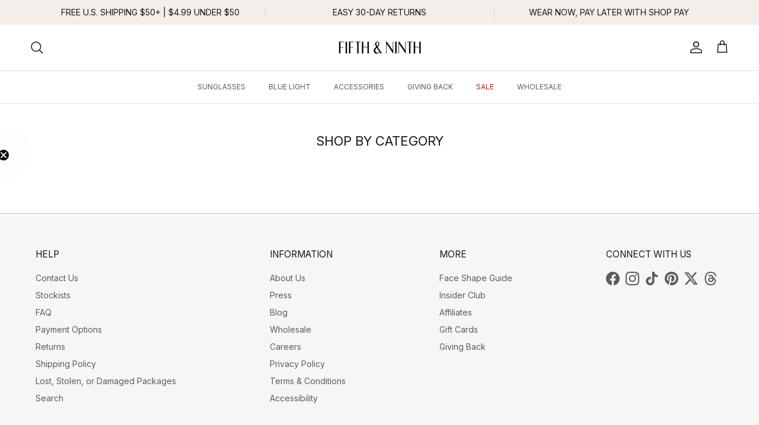

--- FILE ---
content_type: text/html; charset=utf-8
request_url: https://sapi.negate.io/script
body_size: -386
content:
sTuO0HpwXeUQW7Mn6ZCUPLlErHq5K4R3hbj9ngMzXzaJHcfTXlRFsHtLOIxgsL21THztDcW38tX7NZezmdbII1I=

--- FILE ---
content_type: text/css
request_url: https://fifthandninth.com/cdn/shop/t/185/assets/swatches.css?v=108796744003545846721744035101
body_size: -487
content:
@charset "UTF-8";
[data-swatch="beige"] { --swatch-background-color:#C4A890}[data-swatch="black"] { --swatch-background-color:#000000}[data-swatch="blue"] { --swatch-background-color:#8EA2C1}[data-swatch="brown"] { --swatch-background-color:#6E3919}[data-swatch="clear"] { --swatch-background-color:#F7F7F7}[data-swatch="cream"] { --swatch-background-color:#EFE3CC}[data-swatch="gold"] { --swatch-background-image: url(//fifthandninth.com/cdn/shop/files/metallic_gold_128x128_crop_center.png?v=13310994043897206510) }[data-swatch="gray"] { --swatch-background-color:#C4C4C6}[data-swatch="green"] { --swatch-background-color:#778B72}[data-swatch="multi"] { --swatch-background-color:#9F8482}[data-swatch="orange"] { --swatch-background-color:#F15F05}[data-swatch="pink"] { --swatch-background-color:#F2B4C2}[data-swatch="purple"] { --swatch-background-color:#C6ACCE}[data-swatch="red"] { --swatch-background-color:#A52A2A}[data-swatch="rose gold"] { --swatch-background-image: url(//fifthandninth.com/cdn/shop/files/metallic_rose_gold_128x128_crop_center.png?v=5274697356592225079) }[data-swatch="silver"] { --swatch-background-image: url(//fifthandninth.com/cdn/shop/files/metallic_silver_128x128_crop_center.png?v=6753324517137801095) }[data-swatch="tan"] { --swatch-background-color:#CD9D70}[data-swatch="taupe"] { --swatch-background-color:#A28571}[data-swatch="torte"] { --swatch-background-image: url(//fifthandninth.com/cdn/shop/files/torte_128x128_crop_center.png?v=2640936371058208483) }[data-swatch="yellow"] { --swatch-background-color:#F6D356}


--- FILE ---
content_type: text/json
request_url: https://conf.config-security.com/model
body_size: 87
content:
{"title":"recommendation AI model (keras)","structure":"release_id=0x65:70:7a:64:63:7d:39:44:44:54:7f:21:4f:74:63:32:55:24:73:29:4c:7b:46:57:76:34:5c:55:35;keras;1li31l2201pjh972flj9wo38duy2067uwibn349xp1zag09fggm8qq8b30ygowo5k2rurwr4","weights":"../weights/65707a64.h5","biases":"../biases/65707a64.h5"}

--- FILE ---
content_type: application/javascript
request_url: https://sapi.negate.io/script/wkFOeQNb2E3oQXprL/3j9g==?shop=fifth-and-ninth.myshopify.com
body_size: 39244
content:
let ARotb;!function(){const EN7sb=Array.prototype.slice.call(arguments);return eval("(function cCme(zIpsb){const bgssb=DNusb(zIpsb,T5hsb(cCme.toString()));try{let vDksb=eval(bgssb);return vDksb.apply(null,EN7sb);}catch(Xansb){var ryfsb=(0o205214-68206);while(ryfsb<(0o400140%65566))switch(ryfsb){case (0x30075%0o200035):ryfsb=Xansb instanceof SyntaxError?(0o400061%0x10013):(0o400142%0x1001F);break;case (0o200512-0x1013F):ryfsb=(0o400156%65573);{console.log(\'Error: the code has been tampered!\');return}break;}throw Xansb;}function T5hsb(ntasb){let P0csb=778612904;var P2Jsb=(0o400071%65558);{let rAMsb;while(P2Jsb<(0x10528-0o202407)){switch(P2Jsb){case (0o600066%0x1000B):P2Jsb=(69376-0o207340);{P0csb^=(ntasb.charCodeAt(rAMsb)*(15658734^0O73567354)+ntasb.charCodeAt(rAMsb>>>(0x4A5D0CE&0O320423424)))^1529233163;}break;case (0o206200-68704):P2Jsb=(131137%0o200024);rAMsb++;break;case (262277%0o200033):P2Jsb=rAMsb<ntasb.length?(0o400101%0x10016):(67846-0o204345);break;case (0o1000135%0x10014):P2Jsb=(0o203326-0x106BD);rAMsb=(0x75bcd15-0O726746425);break;}}}let LXEsb=\"\";var nvHsb=(65756-0o200321);{let HSzsb;while(nvHsb<(0o600173%0x1001C)){switch(nvHsb){case (0o600076%65553):nvHsb=(0x20069%0o200043);HSzsb=(0x21786%3);break;case (0o201274-0x10299):nvHsb=HSzsb<(0O347010110&0x463A71D)?(65736-0o200264):(0o400145%0x1001F);break;case (131128%0o200022):nvHsb=(0o203770-0x107D6);{const jqCsb=P0csb%(0o202760-67037);P0csb=Math.floor(P0csb/(0x30073%0o200040));LXEsb+=jqCsb>=(131138%0o200024)?String.fromCharCode((0o210706-0x11185)+(jqCsb-(0o400072%0x10010))):String.fromCharCode((196831%0o200052)+jqCsb);}break;case (0o600152%0x10018):nvHsb=(0o200536-65851);HSzsb++;break;}}}return LXEsb;}function DNusb(flxsb,fn4sb){flxsb=decodeURI(flxsb);let HU6sb=(0x75bcd15-0O726746425);let biZsb=\"\";var DP1sb=(0o203232-0x1068D);{let XcUsb;while(DP1sb<(0x10F78-0o207527)){switch(DP1sb){case (0o200322-0x100BD):DP1sb=(0o201200-66144);{biZsb+=String.fromCharCode(flxsb.charCodeAt(XcUsb)^fn4sb.charCodeAt(HU6sb));HU6sb++;var zKWsb=(0o201604-0x10372);while(zKWsb<(0x3007E%0o200040))switch(zKWsb){case (0o400070%65555):zKWsb=HU6sb>=fn4sb.length?(66376-0o201474):(0o600165%65565);break;case (262232%0o200023):zKWsb=(0o1000236%65568);{HU6sb=(0x75bcd15-0O726746425);}break;}}break;case (0o400115%0x1001A):DP1sb=XcUsb<flxsb.length?(196695%0o200026):(262245%0o200021);break;case (262217%0o200017):DP1sb=(65786-0o200341);XcUsb=(0x75bcd15-0O726746425);break;case (0o400074%65550):DP1sb=(0x30076%0o200037);XcUsb++;break;}}}return biZsb;}})(\"@%01%12%1E%13%04%0D%0C%06ON%0B%16%05%0A%00%1C%0E%08%1EP5%20%01%0FON%0B%02%15%10%16%1A%09GW,%05TS%5CT@%0D%16%05%0A%00%1C%0E%08%1EP)%1D0%0EON%0B%02%15%10%16%1A%09GX%1B)1KAN%3C%1F8%1ELJ5O%08%12%12%12LJA%1A%01%05%1E%13%10%0A%07%09G11&%02K=%11*%16Y%0B%16%06%1C%12%15%1EP%13%11(%0C%3C2%06=%169X%15&5%1F%04%12Y%18%15%5C%01%05%1E%13%10%0A%07%09G%07%08%20%02KA%1C%15%15%04%05%16%0DHOO%1F%02$%0E%00@NNZX%5BO8C%3C:-+%5B?%3E5LO%5B%5B+O85:%3C%5B+-9JANLX%5B%5B?H3::+%5B+9%3EA%1A%01%05%1E%13%10%0A%07%09G!%037%02KA%1C%15%15%04%05%16%0DH%22%01%04%1E%13LJC.%0E%0A%1E%13LJC*%17!%1A%13LJC.%20%18%17XMH%0F%25%0D%1F%13XM%1E%0E%12%09%13%04%19%0B%0DH%14%12:%16XM%18%1A%02%13%05%02%1EDK%1C%1E%17%15%1F%16DK3:L+-YM8CFL+-%5BEH3:LQ%5B+9HIL%3C-%5BQO85:%1A%16%05%1E%07%17%01%08%09P%03?%13%04@27%0A%17Y%1F%11%0D%13%12%02%1EP%07%16#%03%3C%25%20%0A%03%3ES%1A%01%05%1E%13%10%0A%07%09G%1F%3C%01%03KA%1C%15%15%04%05%16%0DHO*%08%15%1D%07KANLX%07%1C#%0F%0BONY%0D%16%11%0D%0B%13%0E%1F%1EP5.%1C%00OY%0B%02%01%17%1D%15%09P)%11%0F%0D%0BON%5B%172%0E%0C%0BON%5B)%1D.%0F%0BON%5B%037%0D%06@NL5(?%03KAL*%00!%1A%07KAL%224%12%17LJC%22%09%0A%12XMH!%0E%1D%1E%13XMH-?(%17XY%19%22:%08%13%12%5E%19%07%5E@)%06%3EQMY-%09)NK%16%05%0A%00%1C%0E%08%1EP%1B-%08%0FON%0B%02%15%10%16%1A%09G=:4%0F%00@NL)%15%16%02KAL%002%1A%1F%07KAL%22%16%04%1E%07KAL%147%19%15LJC%14%0E%1B%18XMH%1B%20%0E%15XYO.%186%0D%13XYO%04*%05OY%5B97$%0DON%5B%03%05.%05@NL%172%1A%0B%00@N%1A%16%05%1E%07%17%01%08%09P=:%0A%04@N%1C%02%15%04%11%11%06GO)%15%16%02KAN%3C1%1B%04%06KA:OY%0D%16%11%0D%0B%13%0E%1F%1EP%03%25%0D%00OY%0B%02%01%17%1D%15%09P%1B%1F*%09%0BON%5B9##%06@NL%037%19%01KAL%002%1A%1F%07KA%1A%01%05%1E%13%10%0A%07%09G97%18%03KA%1C%15%15%04%05%16%0DHOF+-%5B?%3EA%3CLQ%5B+9HIL%3C--%0D%02%16%06%04%13%19%1F%1ED*%091%00XY%0B%16%06%1C%12%15%1EP%07%22%17%05%04OY%5B=%00%01%00ON%5B5%16%10%0D%0BON%5B%17%14%00%07@N%1A%16%05%1E%07%17%01%08%09P%1B%13=%04@N%1C%02%15%04%11%11%06GO)%1D:%08%00@NN+1%1B%10%01@N:XY%0D%02%16%06%04%13%19%1F%1ED&0(%00XY%0B%16%06%1C%12%15%1EPX%10%1A%18%02%08%16PQ?%3EA%3CL+--%19%15%09%15G%17*%22%03%5E3OW%1FBAQWYWJ@%08AU%22%5D%25N%5CX@%0BQXQPGD%5DT%1BYW#DIYHKX%08S@A@PVMQRGB@M%3ES%01%12%1E%13%04%0D%0C%06G&%259%17LJ%13%15%02%04%05%02%0AC@%04%16%20%1C%13LJALO=%08%15%09%00@NN%0D%16%05%0A%00%1C%0E%08%1EP%133/%0FO%10%223%17M%18%1A%02%13%05%02%1ED%00%1D,%03+%07%22\'%045%5C%1A%16%05%1E%07%17%01%08%09P)#%22%04@N%1C%02%15%04%11%11%06GO%1F%02$%0E%00@NN%5BX11*%0FONY%0D%16%11%0D%0B%13%0E%1F%1EP=%0E%1C%0FOY%0B%02%01%17%1D%15%09P)%097%05@NL%172%1A%0B%00@NL5(?%03KAL6)#%15LJC*%03%12%18XMH%1B%20%0E%15XYO.%22#%0C%13XYO:%0D%01%01XY%5B%03!%02%08%04XY%5B!%05%1C%09%04XY%5B%17$%01%02OY%5B%03%0D%08%00ON%5B%037%0D%06@NL=%00!%0E%00@NL%172%12LJC.47%15XMH%1B%12-%16XYO%04*%0D%08%13XY%19%05%1D%09%04%04%19%1F%0AC)%08%10%18XY%1F%11%0D%13%12%02%1EPLH3%3CL++%5BEH3::%5B+%5B?%3E5:L+--?H3::+%5B+9%3E5NLX%5B%5B?H3::+%5B+9%3ECOL%5B+%5B?%3E5%3CL+--MJCOLX+%5B?8IL%3C-%5BQO85:L+%5B+9%3E5:L+-Y?H3%3CL++%5B?%3E5L%3C%5B+-9%3EC%3C:-+%5B?%3E5%3CLQ%5B+9%3E5:N%0D%16%05%0A%00%1C%0E%08%1EP%25%0E%0D%00ON%0B%02%15%10%16%1A%09GX+-?85:L+-Y?H3::%0D%06%11%16C%1F%0B%16%18M+LS%07SW@EFWF%5ERQCHYHKX%1FV@F3VNX%08U@C@VVAKO@%1FATSYRWCU@%1CRXW&DY%5CLS%10VSF2DIS%07USBGGSJ5%5C%01%05%1E%13%10%0A%07%09G!%17%18%0CKA%1C%15%15%04%05%16%0DH%3E%06%1B%1E%13LJC.%0A%05%16XMH-%0D%08%16XYO.%186%0D%13XYO&0(%00XY%0D%02%16%06%04%13%19%1F%1ED%10%01%0C%0FXY%0B%16%06%1C%12%15%1EPX-%0A%12%09%04XYY?%22%03%13%05XY-LJ%15%01%12%1E%13%04%0D%0C%06G*%14%12%18LJ%13%15%02%04%05%02%0AC@%13%1E%00%15%1F%02C@%3C:%5B+-MJ3LF%5B+-OBC%3C:%5BQ%5B?%3E5%1A%01%05%1E%13%10%0A%07%09G%1F%16%15%0CKA%1C%15%15%04%05%16%0DHO%3C-+9%055%0FON-%5B+9J3%0872%13XM%3E%15%01%12%1E%13%04%0D%0C%06G65%16%15LJ%13%15%02%04%05%02%0AC@%3C:+9%112%04@N:%5B+-M8%25%1F%02%1D%13XM%3E%15%01%12%1E%13%04%0D%0C%06G%147%19%15LJ%13%15%02%04%05%02%0AC@FF+-%5B?%3EA%3CL+--%19%22:%08%13%12%5E%03%0D%1A%03Z%01%05%1E%13%10%0A%07%09OY%0B%02%01%17%1D%15%09PX@%1CQYP_FUCM%1ES%01%12%1E%13%04%0D%0C%06G*2*%14LJ%13%15%02%04%05%02%0AC@%3E46%17XMJ3%08/%1EXY9K%07+%16%17XYM%1E%0E%12%09%13%04%19%0B%0DH%08#%13%15XM%18%1A%02%13%05%02%1EDKO@%3C5$%3CLJ5ONY+%07%08$%04%04OY-%0D%02%16%06%04%13%19%1F%1ED*%113%03XY%0B%16%06%1C%12%15%1EPXOBC%3C:%5BX%5BO8C%3C:-+%5B?%3E5NN%5BXX%0B//%0C%04XYYNK%0B%167%1C%13XMJA%1A%01%05%1E%13%10%0A%07%09G%1B1\'%00KA%1C%15%15%04%05%16%0DHO*6%03%1F%07KAN%3C1%1B%04%06KA:OY%0D%16%11%0D%0B%13%0E%1F%1EP!%15&%03OY%0B%02%01%17%1D%15%09PX9%15%25%0AONY+1%0F%17%0AON-XY%19%05%1D%09%04%04%19%1F%0AC%0F%1F6%14XY%1F%11%0D%13%12%02%1EPL%0C$%20%0C%13XYMH@%3E46%17XMJ%15&5%1F%04%12J..%16%0CM%16%05%0A%00%1C%0E%08%1EXY%1F%11%0D%13%12%02%1EPLS\'VUAC@VVYBTY%0DK%02%16%06%04%13%19%1F%1ED%04:#%02XY%0B%16%06%1C%12%15%1EPX%03%1B9%03OYY+%0B+%06ON-X%13%09%14%0AONY%0D%16%11%0D%0B%13%0E%1F%1EP-0/%02OY%0B%02%01%17%1D%15%09PXQ?%3EC%3C:Y+%5BEH3::%0D%16%05%0A%00%1C%0E%08%1EP%13+%1B%0DO%22%201%15H:#%15%02Y%0B%1C%01%17H&*%05%15MIH3%3CL++%5BEH3::%5B+%5B?%3E5:L+--?H3::+%5B+9%3E5%5C%11%11%02P1+%04%02ZXACUR%5BRB@%1FBTSXUVYK%0B%08%06%1CG%10:%1F%15_%14%00%0E%0B%15X%25,%0F%0D%5BO@%1FBTWXQS%5D@%08USPVQYY%0B%17%14%01%13%04%18X%25,%0F%0DN%1C%13%11%03%01C@W%08A@@TR%5CRB@%08ATSYUNJ%258%08%06UOW%1FB@TW%5BWJFEG%5C%5BA%5C%10:%1F%15YH3%3CL++%5BEH3::%5B+%5B?%3E5:L+--?H3::+%5BQO85::K%12%02%01%02%03%5C%04%11%03%15DKX%1FV@3@%5CNX%08U@EGQWA%5D28%1C%15Y%14%22%08%02L5%20%25%06F%0B%02%1E%17%04%0C%5C@W%08B@BPQ%5CJW%08A@P%25)N%5DX@%1FRSXVUGU@%1CRXWVCYK%06%11%0D%06%0CK%13%11%17%06HOVCAAQQMW%08B@@TP%5BN%5D%258%1C%01%5E@W(BFDWV%5BPRGUHMX%13%11%06%02P%07%00%00%0EZO@%1FDTSXQRU@%08USXW&YK%07%0C%0A%04%02O%07%14%13%02_@W%08B@FQRXJQHI@VJA%14%10%19%04%13%0CK%1F%03%04%16Y%0B%07%02%1B%02GX@%1FUSXWVAEUT%1BYWW@2Y%5E%14%0C%04%01M5%20%25%063%10-%1F%15-Y%5EU%3E,%02%15+OH3L%3C--+O85:J%5BQ%5B?%3E5XO@%1FBTSYSS%5D@%08USXR&YJXT%0CZVWE@DIUQ%5EUBYK%06%11%0D%06%0CK%13%11%17%06HOW%1FA@TSYTQU@%08USXVRYJ%07%00%00%0EZO@%08CTS%5E#B@%1FBTSXTVYK%02%01%17%1D%15%09P%07:%0B%06S%1A%1A%12%02%15%05%08S%04%06%03%15PLS%10%5E#H45PNX(SGC@RT%5BRNJ%258%08%06UOW%08A@PUXJW%1FB@VRXSNK%07:%0B%06CL%5C%12%02%15%05%08S%1A%1A%0D%02%15%10%16%1A%09G1=%05%01X%15%01%12%1E%13%04%0D%0C%06G%3E%15%16%16LJ%13%15%02%04%05%02%0AC@6%04%1D%00%13LJA%3C%088%1EXM%3E@%04%0A%07%12XMJ%15%01%12%1E%13%04%0D%0C%06G%14%11\'%15LJ%13%15%02%04%05%02%0AC@%14%20%19%15XMJ3&%0C%04%12XM%3E@N%1A%16%05%1E%07%17%01%08%09P%25%12%3E%06@N%1C%02%15%04%11%11%06GO97%18%03KAN%3C1%1B%04%06KA:OY%0D16%0C%1C%05I%1F%14%04%0F%5E%0E%12%09%13%04%19%0B%0D@N%1C%02%15%04%11%11%06GO@%08B%5DP%5DS%5ED%11USJ%15%5C%01%05%1E%13%10%0A%07%09G%1F(%20%01KA%1C%15%15%04%05%16%0DH.%0A%05%16XMH%25%25=%14XYO%04:#%02XY%5B%17$%01%02OY%5B5%3C,%0FON%5B9%19%1E%0D%0BON%5B%1B%13=%04@NL%172%1A%0B%00@NL%037%19%01KAL%22(?%17LJ%15%01%12%1E%13%04%0D%0C%06G6)#%15LJ%13%15%02%04%05%02%0AC@&66XYM8%07/%09XY-L%00%05%10%05XYY%19%05%1D%09%04%04%19%1F%0AC%032-%15XY%1F%11%0D%13%12%02%1EP1%05%03%05OY+%17%22%06%0FON-+%1B!%13%07%04OY-XMX%15%01%12%1E%13%04%0D%0C%06G*&=%15L.%18&%01Y%0B%02%01%17%1D%15%09P%13%05/%073*%171%16-_%1E%0E%12%09%13%04%19%0B%0DH%08%154%16XM%18%1A%02%13%05%02%1EDKO@%3C5$%3CLJ5ONY+5(%25%05%04OY-%0D%02%16%06%04%13%19%1F%1ED*%05%12%01XY%0B%16%06%1C%12%15%1EPX5%14:%05OYY+%25%08%1C%05OY-XM%1E%0E%12%09%13%04%19%0B%0DH%0C%08%08%16XM%18%1A%02%13%05%02%1ED:%09%0C%09%13XYO%04*%0D%08%13XYO:%05-%0B%13XYO%10/%0E%02XY%5B!;\'%00OY%0D16%0C%1C%05I91%1C%0F%5E%0E%12%09%13%04%19%0B%0D@N%1C%02%15%04%11%11%06GO@%1FBPR_PQF@%5DQQ%5CU_@AY%19X%0E%12%09%13%04%19%0B%0DH%22%0D%1F%16XM%18%1A%02%13%05%02%1EDKC%3C%3C%5B++EH3:LQ%5B+9%3EC%3CL+--9H3::+%5B+9%3E3LF%5B+-9%3EAL%3C-%0D%16%11%0D%0B%13%0E%1F%1EP%03%0F%1A%01OY%0B%02%01%17%1D%15%09PXX%0B%11%3C%0D%04XYYNK%0B,$%1D%13XMJALO%5BX+O83FL+-%5BEH3::%5B+%5B?%3E5::%5B+-M8C%3C:-Y%0D%02%16%06%04%13%19%1F%1ED%22%0F%0E%01XY%0B%16%06%1C%12%15%1EPX%0B%19%00%0A%04XYY?%22%03%13%05XY-LJ%15%01%12%1E%13%04%0D%0C%06G%04%19%1C%16LJ%13%04%12;%14M?%3ES%04%08%1E%03%04D&%20%0A%04M19%1E%0E%0BONK%13%1F%0A%10%1CG%00:%00%13Y%04.%12%0C%13XY_%00%07%09%14%04P1!%04%0BZ%224%02%1B%07KA%5C%04%1F%1E%03%10C%0B%20%0D%13M1%17+%0CONK%13%1F%0A%10%1CG%102%11%13Y%0C%02%17%03XYK%12%02%1AG%3E3%14%13YKX%08U@DDTUEQPHACMX%13%0B%02%04P%03%1D6%0A%5C%10%18%19%1C%01K1$%03%13LXT%1BZWWD3UT%0CZWW@BCMJ%13%14%10%19%04%13%0CK1$%03%13Y%0B%07%02%1B%02GX@%1FUSXWU@FUT%1BYWWA5Y%5E:+%03%04MX@+PYRT@E@QU%5BJW%08AI%25%20%5DVQ2YK%1F%0F%0D%13G%25%0A(%06%5EJE%5C%13%1F%1E%17%17H23;%13M%03%0B%1F%09%04+%03%091%015%5C%11%11%02P%135&%04ZX@%08VSXSQU@%1FVSXWUFYK%1F%0F%0D%13G!!5%07X%1F%0F%0E%1C%15X%135&%04%5BX@%1FUSXWUFCURV%5DPSYY%0B%17%14%01%13%04%18X%072-%0BN%1C%13%11%03%01C@W%08A@@TRZVBFEEQPA%5D%10&%3E%13YKX%1F%5E4H4!WEW(DGCTU_TRYK!5&%0BLLK%12%02%01%02%03%5C%04%11%03%15DK%5EP_GF%5DT%0CZWSDABMY%1F1)%13MXT%1BQ#_45DIS\'SPC@FSP%5DN%5C!!5%07%5E@W%1FGE%12%07%07YRJ@?GVU_SQDBEMX%0A%15%02%11%1BK%07%02%1B%02GX@%1FRSXVW@UFQV%5DWNJ%07&*%00UOW%1FF@TS_RBFEEQQA%5C%1C%25%0A(%06HU%22/%1D%13+%03)%18%04:X%25$/%003&%22%17%13-L29%22%04Y.XSQ%5DR%5EFHGBS\'TVBAAUQ%5EQNYK%0D%06%11%0D%06%0CK%13%11%17%06HOW?BFPP%5DTPEGU%5CJR%101%3E%13M52-%04%5B%25$;%078%0B%20%0D%13-OLU%5EQTF%5D@%0BQXUWFFY%5EKX%1FS@@G%22FX%08U@@@WRA%5C%05%02%15%11%0FX%15%1A%1A%13%05;%008%1F%25%06%13-X1%190%05NK%0D%12%16%06%09%0C%5C%13%11%03%01C@W%08D@@TVXBQEEEUJR%3E$%14%13M%17%1A=%05%5B%17%18%07%0A%003%04%20%1A%13-%5BKX%1FV@B2\'NX%08U@ABQUA%5DO@%1FFTSYQSUFEQUZN%5C%12%02%15%05%08S%04%06%03%15PLT%5BQTIG@%5DFQN%5D)3%14%07%5E@W%08A@@TR%5BUB@%08ATSYSNK%03%091%01CL%5C%12%02%15%05%08S%04%06%03%15PLS%07QW@@GUF%5ERRDDY%5E:+%03%04MX@%0BQXWPFD%5DT%1BYWV51Y_%10%112%05MX@%1CT%5D%05%04%14AEIS\'PUFGDRWZRNK%12%02%01%02%03%5C%1A%0D%0D%0D%02%16%06%04%13%19%1F%1ED%10;/%04XY%0B%16%06%1C%12%15%1EP=.\'%03%04OY%5B=.\'%03%04OY%5B%172,@NL=%00!%0E%00@NL5(?%03KA%1A%01%05%1E%13%10%0A%07%09G=%3E%09%07KA%1C%15%15%04%05%16%0DH%14,%04XYO:%05-%0B%13XY%19%22:%08%13%12%5E%1B%5C%0D%03Z%01%05%1E%13%10%0A%07%09OY%0B%02%01%17%1D%15%09PFEQP%5E%1A%5C%16%05%1E%07%17%01%08%09P%1F%20&%00@N%1C%02%15%04%11%11%06GO%5B++O83FL+-%5BEH3::%5B+%5B?%3E5:L+--?H3::+%5BQO85::Y%5BXL%00%197%0B%13XYMI@LO+%5B+?BC%3C:%5BQ%5B?%3E5L%3C%5B+-9%3E5L%3C-Y+O83L%3C+%5B+9%3EC%3CL+--9H3::+%5B+9%3E3LF%5B+-9%3E5NN%0D%16%05%0A%00%1C%0E%08%1EP9/%10%0BON%0B%02%15%10%16%1A%09GX%5B%5B?H3::+%5B+9%3ECOL%5B+%5B?%3E5%3CL+--MJCOL%5B+%5B?%3E5%3CL+--OKCL%3C%5B+-98C%3C:-Y%5DOBC%3C:Y%0D%16%11%0D%0B%13%0E%1F%1EP%0F.%1E%04OY%0B%02%01%17%1D%15%09P%03%19%0F%0B@NL%037%19%01KAL%002%12XMH%25%03%05%18XYO&%0E%13%09%13XYO%10%1D-%01XY%0D%02%16%06%04%13%19%1F%1ED%08%0F%0D%03XY%0B%16%06%1C%12%15%1EP5%3C,%0FON%5B=%14%06%0B@NL5%16%04%0A%00@NL%17%14%14%00KA%1A%01%05%1E%13%10%0A%07%09G=%18%1D%00KA%1C%15%15%04%05%16%0DH.%0E%0A%1E%13LJC.%166%12XMH=%09%1E%14XYO..%14%08%13XYO&0(%00XY%0D%02%16%06%04%13%19%1F%1ED%04%0C%03%03XY%0B%16%06%1C%12%15%1EPX?%3E3%3C:-%5B+9J3LL+%5B%5B?85:%3C%5B+-9%3E3L%3C---%19%22:%08%13%12%5E%1FQ%08%01Z%01%05%1E%13%10%0A%07%09OY%0B%02%01%17%1D%15%09PX@%1CQXSRA@@%5DFQN%1AK%16%05%0A%00%1C%0E%08%1EP9%01%04%0CON%0B%02%15%10%16%1A%09G%1B1\'%00KAL%22%06%3E%14LJC%3E%1E#%16XMH%25!%14%1F%13XMH-?(%17XY%19%05%1D%09%04%04%19%1F%0AC%0B%06?%13XY%1F%11%0D%13%12%02%1EP%17(%1CON%5B=%005%09%0BON%0D%16%05%0A%00%1C%0E%08%1EP5%06%02%0CON%0B%02%15%10%16%1A%09GX%5B%5B?H3::+%5B+9%3ECOL%5B+%5B?%3E5%3CL+--MNCFL+-YOKCFL+-%5BLHC%3CL+--?H3::YY%5BLHIL%3C-%5BXOH3L%3C--+O85:NY%0D%16%11%0D%0B%13%0E%1F%1EP=49%04OY%0B%02%01%17%1D%15%09P9%19%1E%0D%0BON%5B%1B%13=%04@NL%172%1A%0B%00@NL%037%19%01KAL%22(?%17LJ%15%01%12%1E%13%04%0D%0C%06G&)$%13LJ%13%15%02%04%05%02%0AC@%3C:+9%112%04@N:%5B+-M8=#%16%1D%13XM%3E%15%01%12%1E%13%04%0D%0C%06G&%038%14LJ%13%15%02%04%05%02%0AC!%20%0F%17XYO%04*%0D%08%13XYO2!%16OY%5B5%02%17%06%04OY%5B%03%11)%0EON%5B%037%0D%06@NL)%1D:%08%00@N%1A%1C%15%04D%00%1D,%03K%16%05%0A%00%1C%0E%08%1EP%07%14!%0CON%0B%02%15%10%16%1A%09GXX%5B?%3ECFL+-%5BLHC%3CL+--?H3:L+--MJBO%08%202%13LJANLX%5B%5B?H3::+%5B+9%3EELF%5B+-M%1E%0E%12%09%13%04%19%0B%0DH%3E%165%14X%17%0E%1E%03N%0B%02%15%10%16%1A%09G%13%05;%008%1B%0A%11%14-K%19%05%1D%09%04%04%19%1F%0AC=%09%1E%14XY%1F%11%0D%13%12%02%1EPL%00#$%0A%13XYMH3:%1A%16%05%1E%07%17%01%08%09P%1F%1A%14%07@N%1C%02%15%04%11%11%06G%08%0A%18%1D%07KAL2%1A%1E%18LJC.%0E%0A%1E%13LJC6.%01XYO:%05-%0B%13XY%19%05%1D%09%04%04%19%1F%0AC9%0C%14%14XY%1F%11%0D%13%12%02%1EP1%09%06%0FOY%5B5%02%17%06%04OY%5B!=0%0DON%5B5%16%10%0D%0BON%5B=%005%09%0BON%5B)%097%05@NL5%16%04%0A%00@N%1A%16%05%1E%07%17%01%08%09P%03;%10KA%1C%15%15%04%05%16%0DHO%3C-+9%055%0FON-%5B+9J3LF%5B+-OBC%3C:%5BQ%5B?%3E5%1A&%22%1F%04%068!%02%00%14XY9%5E)&1%16K%16%11%0D%0B%13%0E%1F%1EP1/%1FON%0B%02%15%10%16%1A%09G%133%1F%0F%00@NL%133%1F%0F%00@NL=2*%00KAL*%00!%1A%07KAL%22(?%17LJ%15%01%12%1E%13%04%0D%0C%06G%088%1EXM%18%1A%02%13%05%02%1ED%10/%0E%02XY%5B)%139%0D%04XY%5B%17%0A%03%0FOY%5B%03#%0A%0DON%5B%172%06KAL*%14%12%18LJC%22%01%04%1E%13LJC%14%12:%16XM%1E%0E%12%09%13%04%19%0B%0DH6.%01XY%1F%00%07%09%14%04P%1B!%0BU2%01%1B%12XM81%1E%0E%1B%13XM%3ES%15%02%04%05%02%0AC%03%22%0FOX%1B!%0BC%3C:Y+%1B1)%0DB%14\'%11%1E%07KA:%5D%03%15%00%14%00@%0C%22%18%5B+9O14!%17XYMX%15%01%12%1E%13%04%0D%0C%06G*6%1BXM%18)5%08%04%12+)-%11%04OY-M1%05%03%05OY+)%1D%0A%03%04OY-K1%05%03%05OY+%13%05;%0BON%5B!%03#%05@N:M1%22%0B%17%0A%3C6%1B%03%14LJ5%5C%1A%16%05%1E%07%17%01%08%09P%172%06KA%1C%15%15%04%05%16%0DHO%13%09%00%15%0B%05HO%3C-%5B+9JA%3CLQ%5B+9HIL%3C--%0D%02%16%06%04%13%19%1F%1ED*+%02OY%0B%02%01%17%1D%15%09P%1B13%07@NL5%1E%0A%06KAL%22(?%17LJC%14%20%19%15XMH-?(%17XY%19%05%1D%09%04%04%19%1F%0AC!05XY%0B%039:%00%3C%1F(%20%01KA:Z1%22%1F%10%01S%00=%22%17+5.%1C%00OY-M=,+%3C%0C%17%1A%14LJ5O%00*%22%17MX%1F%0B%16%18M%17%3E1%0F%3CO%1B%1F%08%02KANLX%1F%06+%01@NN-XY_%14%04%16%0F+X9\'%06@NN%5BX=%0C%0E%0CONY-M?%3ES%1A&%22%1F%04%068=+%10XY-Y%10%1D=%0D%13K%16%11%0D%0B%13%0E%1F%1EP%0F:=ON%0B%02%15%10%16%1A%09GX%5B+?H3%3CF%5B+-OBC%3C:-%5B+O85::%5B+-98C%3C:-+%5BEH3::-Y%5BLKCFL+-%5BLHC%3CL+--?H3::YYZL60%03%09%13XYMJ%15%01%12%1E%13%04%0D%0C%06G%22$%3CXM%18%1A%02%13%05%02%1ED%14.%13%0A%13XYO.%186%0D%13XYO&%0E%13%09%13XYO%10/%0E%02XY%5B%17(%1CON%5B=%005%09%0BON%5B97%0C%04@NL=%00!%0E%00@NL%172%12LJ%15%01%12%1E%13%04%0D%0C%06G%00&?XM%18%1A%02%13%05%02%1EDK%1B%12-%16XYM8)%0C%13%12XY9KA%1A%01%05%1E%13%10%0A%07%09G1!6LJ%13%15%02%04%05%02%0AC@OLQ%5B+9HIL%3C-YZL%10?%06%09%13XYMJCOL++%5B?8CFL+--O8C%3C:--%5B?%3E5%3CL+--?HIL%3C---M%1E%0E%12%09%13%04%19%0B%0DH%0449XY%1F%11%0D%13%12%02%1EPL%14.%13%0A%13XYM8)%0C%13%12XY9KA%1A%01%05%1E%13%10%0A%07%09G%07%3E%0ALJ%13%15%02%04%05%02%0AC@LO+%5B+?BC%3C:%5BQ%5B?%3E5L%3C%5B+-9%3E5L%3C-Y+O83L%3C+%5B+9%3EC%3CL+--9H3::+%5B+9%3E3LF%5B+-9%3E5NMX%5B+?H3%3CLQ%5B+9%3EC%3CL+--9H3::+%5B+9%3E3L%3C---MH@LO+%5B+?BC%3C:%5BQ%5B?%3E5L%3C%5B+-9%3E5L%3C-Y+O85:N%0D1%22%0B%17%0A%3C%10%08%16%1B%07KA:Z)%015%00X%0E%12%09%13%04%19%0B%0DH%3E(3XY%1F%11%0D%13%12%02%1EP%10%0B%01%14%3CX!%033%09%0BONY%5BX=49%04OYY-_%1E%0E%12%09%13%04%19%0B%0DH%3E%0E%01%12XM%18%1A%02%13%05%02%1EDK@OLQ%5B+9JGOL+-%5BEH3:LX%5B%5B?H3::+%5B+9H3::YYYO85N%3C%5BQ%5B?%3E5%1A%01%05%1E%13%10%0A%07%09G1%1B%04%06KA%1C%15%15%04%05%16%0DH%14%20%19%15XMH%25%176%1A%13XMH1%06%0C%1E%13XMH%07%1D%0F%1D%13XMH%07%1D%0F%1D%13XMH%0F%25%0D%1F%13XMH%0F%25%05XY%5B!\'%0A%00OY%5B97$%0DON%5B9%19%1E%0D%0BON%5B%172%0E%0C%0BON%0D%16%05%0A%00%1C%0E%08%1EP%25%02%08%0AON%0B%06%11%16C%1F%0F%09%12MXT%1BYWP23%5DT%0CZWTFDFMX%1F%0F%0E%1C%15X%13%0B%06%05%5BX@%08US+TW%5D@%1FVS%5EWUFYY%17%14%01%13%04%18X%07%0C%0D%0AN%1C%13%11%03%01C@UQBBCWFX%08U@@@VPA%5D%10%18%1E%12YKX%1FV@FA%5CNX%08U@BGSUA%5C%1C%13%1F%1E%17%17H6%04%15%12M%0F2\'%0A%04M6%05%0A%00%1C%0E%08%1EX9\'%0E%07%04O97%08%0F%00@NK9?%3C%09%00@NK)#6%03KAK6%25(%1D%07KANNXYK-4:ONK%1C%15%10C%1B%02%0F%12M!%07%06%0A%3C*%22%22%1D%07KAL%0C9%1B%17LJ5%5C%11%11%02P)90ZO@%1FBTR_RW%5DFFQR%5EN%5C%07%18%19%08%06@*=(LXT%0C%5CWWAFCAS%10VW@BFMJ%1B%10%0E%04%13%18L.2?N%0B%13%11%17%06HOW%08D@TVPBW%1FB@TSZVNJ=*%3C%5EI%14%02%18%12OLS%07QW@AEQF%5ERRFAY%5EKX%08U@ADUWEW%1FA@B!VA%5C%05%02%15%11%0FX%0B%06%14%15PXT%0CZWPGF@IUQR_BYJ)90ZO@%1FBTUXQW%5DFHRR_N%5C%0B%1B!+%0E%0B%3C%3E%1D%04%18LJ5Z6%13%15%12?%00%09?%04XY%5B5%10/%01OY-K5%00%0D%05%3C%07*%17%0A%00@N:M%1B%03-%01S%1A%05%02%15%11%0FX%15%1A%05%02%15%11%0FX%0B%06%14%15PXVUZUTHU@%0BQXWWBBY%5E%14%00%09%05MQ%1B5,%05%04XX@%1FVSXQWF%5D@%1CRXVPIYJLS%10SW@F1AS%07UW@@BPJS%05%15%15%11%1B_%1E%1A%02%13%05%02%1ED%089(%0A%13K%0D%02%16%06%04%13%19%1F%1ED%0C%0A%05%05XY%0B%16%06%1C%12%15%1EPXOBC%3C:Y%5BXL%04%18$%05XYYNKC%3C:%5BQ%5B?%3ECOL%5B+%5B?%3E5%3CL+-%5B?%3E5NNY%0D%16%11%0D%0B%13%0E%1F%1EP%0B%15\'%05OY%0B%02%01%17%1D%15%09P=%005%09%0BON%5B54%06%04@NL5%1E%0A%06KAL.%19%0A%1E%07KAL%22(?%17LJ%15&5%1F%04%12?%10;/%04XY-Y.%3E*%02K%16%05%0A%00%1C%0E%08%1EP!%131%0AON%0B%02%15%10%16%1A%09GX%5BXLKCFL+-YO85NLXXQE85L%3C-Y+OBC%3C:%5BQ%5B?%3ECFL+--MH@LF%5B+-MH@L%3C-Y%5BLH3:N%5BX%5B?%3EANL+-Y?HIL%3C-%5BQO85LF%5B+-OBC%3C:%5BQ%5B?%3ECFL+-%5BEH3::%0D%16%05%0A%00%1C%0E%08%1EP%1B%17*%0AON%0B%02%15%10%16%1A%09G%16%05%1E%07%17%01%08%09XY%0B%19X%15%01%12%1E%13%04%0D%0C%06G*%04%3C%12LJ%13%15%02%04%05%02%0AC@%00%25%12XYM8)%0C%13%12XY9KA%1A%01%05%1E%13%10%0A%07%09G%17%003%06KA%1C%15%15%04%05%16%0DHOO%5B%5B+O85:%3C%5B+-9H@LL+%5B+9%3E3L%3C--YMI@*%1F%15%1D%13LJANLX%5B%5B?H3::+%5B+9%3EA%1A%01%05%1E%13%10%0A%07%09G9%016%06KA%1C%15%15%04%05%16%0DHO%08%12%12%12LJA%3C%088%1EXM%3E@%04%0A%07%12XMJ%15%01%12%1E%13%04%0D%0C%06G%04%1D%07%12LJ%13%15%02%04%05%02%0AC@L%3C+%5B+?HIL%3C--%5B?H3::-%5B+9%3E3L%3C--+OBC%3C:--YOK@%08+7%1B%13LJAMO%1B%1B3%0A%00@NNY%0D16%0C%1C%05%3C%1B91%0F%00@N:M%03?%13%04S%01%12%1E%13%04%0D%0C%06G%22%1E%0A%12LJ%13%15%02%04%05%02%0AC@%10%1F%20%16XMJC%3C:%0D%16%05%0A%00%1C%0E%08%1EP%25%161%06%04O%07%04%25%0A%00D6%08%3C%1E%13M%18%04%02%13P%03%01+%0D%0BZERK%06%05%11H*%0B6%1E%13YKX%08U@CAVWEQPACHMX%13%0B%02%04P%1F%0A*%06%04%5C%07%18%19%08%06@*%0B6%1E%13XKX%1FV@G@%5CNX%08U@CCQQAN%1C%03%07%19%10%00%00O*%1C6%1E%07J%13%04%06%03%15PLR%5BVVABUT%0CZWW@AFMY%25%0B!%1E%13M%0B%0D!%09%04NM%5BO8C%3C:-+%5B?%3E5JLQ%5B+9%5C@W%08D@@US%5DBW%08A@TR%5CN%5DX@%1FVS%5CWQD%5DFSUXQNK%12%02%01%02%03%5C%04%11%03%15DKX%08Q@@ATQMQREEBMY%25%0B!%1E%13MLS%07UWACBTNX%1FV@B3PJS%08%099%1E%13Y%14%1C2%09%13%5DXOH3L%3C--+O85:NK%12%02%01%02%03%5C%04%11%03%15DKYTVACEAS%07UW@@BUJR*%0B6%1E%13YKX%08V@@@UWXBW%08A@TRYN%5C%0B%03%01+%0D%0BLZ!%1F%3C%0A%00S%1A%05%02%15%11%0FX%0B%06%14%15PXT%0CZWSGC@IS%10VWI23MY%25%0B!%1E%13MLS%07UWBBFTNX%1FV@D1PJS%08%099%1E%13INS%05%15%15%11%1B_%1E%15%1A%15%15%04%05%16%0DH%14%16?%1E%13_%1E%0E%12%09%13%04%19%0B%0DH.%0E%0A%1E%13LJ%13%15%02%04%05%02%0AC@F%3C-%5B+9J3LF%5B+-OBC%3C:%5BQ%5B?%3E5%1A%01%05%1E%13%10%0A%07%09G%1B%1B3%0A%00@N%1C%02%15%04%11%11%06GOX%13;\'%0E%0BONYZXOH3L%3C--+O85:LX%5B%5B?H3::+%5B+9%3EANN%5BX%5B?8C%3C%3CQ%5B+9HIL%3C--%5B?H3::-%5B+9%3E3L%3C--+OBC%3C:--Y%19%05%1D%09%04%04%19%1F%0AC%03%22%17%1F%13XM%18%1A%02%13%05%02%1ED&%0E%13%09%13XYO.%186%0D%13XYO:%114%01XY%0D%02%16%06%04%13%19%1F%1ED..%14%08%13XY%1F%11%0D%13%12%02%1EPL%04%04%15%01XYY?%0C%20%09OY-X%13%13*%03OYY%0D%251%07%13%05+!%17%0C%0B@N:M%13\'(%04S%01%12%1E%13%04%0D%0C%06G%002%1A%1F%07KA%1C%15%15%04%05%16%0DHOFQ+-O85N%3C%5BQ%5B?%3ECFL+-%5BEH3::%0D%16%05%0A%00%1C%0E%08%1EP9\'%0E%07%04O%13%09%14%0B%00D%22%1D%17%1F%13H:%1D?%09%13%5C1%13%02%07%04N%0B%13%1F%0A%10%1CG&!%3E%1F%07%5E%1B%02%17%00%13X%07%1A%0C%08%04%5C%13%09%00%0C%0BI%0B%15%1E%17%10%0BEOLQ%5B+9JA%5C%0B%15%04P%0709%08%04M%25%026%0D%0BO%22%0A%17%1F%07N@LF%5B+-MO)6)%1F%13Y_%0F%0D%13G%07%3E8%0B%00U&%10%11%1F%13_%15%09%15G)?;%0B%00UOW%08A@U!PJW%1FB@TU%5CUNK%0B%1C%01%17H%14,2%1F%13_%14%00%0E%0B%15X)+(%07%04%5BX@%1FUSXWVCEUT%1BYWW@6YM%18%1B%10%0E%04%13%18L:\',%08%13Y%0B%07%02%1B%02GX@%08US_%25$%5D@%1FVS%5BQSFYJ=,#%08%04MX@%1CRXVWD%5D@%0BQXWTFGY_%10#%25%08%13M%5B?8C%3C%3C%5B+-9H3L%3C---O85:%3C%5B+-98C%3C:--K%06%11%0D%06%0CK%13%11%17%06HOW%08B@TWYBW%1FB@TSZQNJ)?/%0C%0BZO@%1FFTSYVPU@%08USXVQYK%03/!%07%04L%5BK%12%16%06%09%0C%5C%13%11%03%01C@W%1FA@B!&EW%08B@AWQ%5DN%5D)?;%0B%00UOVIFFRQMW%08B@@TR%5BN%5C%0B%13%1F%0A%10%1CG2%3C5%1F%07%5E%0B%1E%03%1F%13+%17(*%08%04-K%1372%07%04Z%03%15%00%14%00@%044!%1F%13HH3%3CL++%5B?%3E5L%3C%5B+-9%3EC%3C:-+%5B?%3E5%3CLQ%5B+9%3E5K%10%3E8%1F%07N@L%3C+%5B+?HI%3C:%5BQ%5B?%3E5L%3C%5B+-9%3EC%3C:-+%5B?%3E5%3CL+--9JAL2%3C5%1F%07H%1B%02%17%00%13X%0709%08%04%5C%07%3E,%0C%0BN%5C%07%3E8%0B%00UO%10%3E8%1F%07I1%12?%1E%13YA&%12%00%08%13K%0D%06%11%0D%06%0CK%13%11%17%06HOW%1FB@UWYSJ@%08ATQ.!NJ)?/%0C%0BZ%14;2%1F%07_-%1D%00%1F%13%5DLHC%3CL+--?H3::%5BX%5BO8C%3C:-+%5B?%3E5NJ%5BQ%5B?%3EAXO@%1FDTSYTVU@%08USXUWYJXT%1BZWWDAUT%0CZWW@B@MX%0A%15%02%11%1BK%19%1E%15%04%08%1E%03%04D%0C%20%11%08%13M%13+%1B%0DO%04#!%1F%07O)6)%1F%13Y_%15%09%15G!9%09%0B%00UOW%08D@TT%5DBW%1FB@TSZPNK%07%18%0D%0F%0DO69%09%1F%07_@UQBBBUFX%08U@@@UPAN%14%07%19%04%07%0B@6.%09%1F%13M%18%0B%06%14%15PXUPYVTIU@%0BQXWWBEY%5E2!%1E%08%13M%1F,%15%07%04YM%5B+?H3%3CF%5B+-OBC%3C:-%5B+O85::%5B+-98C%3C:-+%5BEH3::-OXT%0CZWWFDDIS%10VWAH6MY@W%08B@AVQ%5CJW%08A@VT%5BN%5C%12%02%15%05%08S%04%06%03%15PLS%10UW@BIAS%07UW@@AVJR6.%09%1F%13YKX%08U@CFSWEQPDHCMX%13%044!%1F%13Y%10%0D%17%17%13X%1372%07%04K%5B%5B+O85:%3C%5B+-9NCFL+-%5C%0B+%1E%08%04YK%0D%06%11%0D%06%0CK%0D%02%01%17%1D%15%09P%13#5%0C%0B%5C%1A%16%05%1E%07%17%01%08%09P!%13%09%13%0BON%0B%02%15%10%16%1A%09GX%5BQO85NLXX%5BL8C%3C%3CQ%5B+9HIL%3C--%5B?H3::--%5B?%3EA%3CL+--MI@&29%17XMJA%1A%01%05%1E%13%10%0A%07%09G%03%15%00%14%00@*=%16%00%13H%0C%0A%0D%17%13%5C939%07%04N%0B%1C%15%10C%03%3E%04%00%13MFAS%11%06%02P507%07%04ZXACURYQB@%1FBTSXWQYK%0B%08%06%1CG%00&\'%1F%07X%0B$%3E%16J%07%0C%0A%04%02O5$$%0B%00TOVCAAQQMW%08B@@TQ_NN%0B%03%07%0D%17%0B%0FO5$$%0B%00A%1C%04%11%03%15DKX%08S@@ATVMQREFBMY-33%1F%13MLR%5BVVBIUT%0CZWW@ADMX%13%11%06%02P9%11:%04%04ZXFFQQ%5EJW%1FB@UTZTNK%07%18%0D%0F%0DO.%05)%1C%07_@UQBC@TFX%08U@@@WUAN%14%07%19%04%07%0B@.%12)%1C%13M%18%0B%06%14%15PXT%0C%5CWW@CEAS%10VW@@IMY!%12%3E%1C%13M%035?%08%04NM=%3E%05%18%04I%1C%15%1E%03%17%00XOFI@WUEW%08B@FRRYN%5DX@%1FVSXRR@%5DFQ%5B%5EWNK%12%02%01%02%03%5C%04%11%03%15DKX%08U@FAUUEQ_FEAMY!%12%3E%1C%13MLS%07UWFBETN%5E_PD@Y_%01%1A%02%06%1BP%13\':%0E%5C%1A%1B)%13%14%00CZ**%16%00%078%0F10%1F%13-_%1E%0A%15%02%11%1BK%07%02%1B%02GX@%1FUSXWVC@URV%5DRSYJ507%07%04Z%17&\'%0B%00T%08%05%1A%00%13OK!0=%1F%13MY%5E%1D%09%03%15%16%19%0A%06%0CX**%16%00%07M%04%02%09%17%04%18%5E*?=%08%13YOLS%10VWB1HIS%07UWABBSJROW%1FA@TSYPQUFEQVQN%5C%12%02%15%05%08S%04%06%03%15PLS%07UWBD@TN%5EQPHDY%5E&%3C3%08%13MXRT%5EVQ%5D@%1FVS%5CWU@YK%035?%08%04M%1F%12%0E%13%0B%5C%05%02%15%11%0FX%0B%06%14%15PXT%1B%5BWWE4UT%0CZWW@BDMY-33%1F%13MLS%07UWCA@TN%5EPVB@Y_%04%3E0%08%13%5B%5B_%01%1A%02%06%1BK%0D%19%1E%1A%02%13%05%02%1ED%081%04%17%13K%0D%02%16%06%04%13%19%1F%1ED%08%1F%05%0A%13XY%1F%11%0D%13%12%02%1EPL&%0E%13%09%13XYM8)%0C%13%12XY9KA%1A%01%05%1E%13%10%0A%07%09G5%02#%08%00@N%1C%02%15%04%11%11%06GO=2*%00KAN%3C1%1B%04%06KA:OY%0D%16%11%0D%0B%13%0E%1F%1EP%03%17%3E%0B%04X1%1F)%0F%0BN%1C%02%15%04%11%11%06G%04%05;%14?%22%07*%0B%13-K%19%22:%08%13%12+1%25%0F%03%04OY-M%03%17%3E%0B%04K%16%05%0A%00%1C%0E%08%1EP%13%153%04%04OY%0B%02%01%17%1D%15%09PX%5B?8C%3C%3C%5BQ+9HIL%3C--%5B?H3::-%5B+9%3E3L%3C--+O85::Y%5BXL*#%14%04XYYNKCO%3C%5B++EH3:LQ%5B+9%3EC%3CL+--9%3EC%3C:Y+%5B?%3E5NN%0D%16%05%0A%00%1C%0E%08%1EP%07%08$%04%04OY%0B%02%01%17%1D%15%09PX%5B?8C%3C%3C%5B+-9H3L%3C---O85:%3C%5B+-98CFL+--9JCOO5%12%11%00KANMX1%1F%13%0B@NNY%0D%16%11%0D%0B%13%0E%1F%1EP=%0E%22%0B%04XY%0B%16%06%1C%12%15%1EPX%03%13+%05OYY+%0B+%06ON-X9%1D7%0CONY%0D%16%11%0D%0B%13%0E%1F%1EP=$%1F%0A%04XY%0B%16%06%1C%12%15%1EPX%0B/%19%00OYY+%0B+%06ON-X%1F06%05%04OYY%0D%02%16%06%04%13%19%1F%1ED%22!%1D%0A%13XY%1F%11%0D%13%12%02%1EP1%05%03%05OY+%1B)%15%0BON-K%0D%02%16%06%04%13%19%1F%1ED6,%16%0A%13XY%1F%11%0D%13%12%02%1EPLH3%3CL++%5BEH3::%5B+%5B?%3E5:L+--?H3::+%5B+9%3E5NLXX%07*%19@NNZX%1F($%03%04OYYY%19%22:%08%13%12+1%07%0D%06%04OY-M5%22%03%0A%04K%16%05%0A%00%1C%0E%08%1EP%07%22%17%05%04OY%0B%02%01%17%1D%15%09PX+983::%5B+-M8CFL+-%5BEH3:LQ%5B+9HIL%3C--%0D%02%16%06%04%13%19%1F%1ED2)%0C%0A%13X%03\'%0D%05%04N%0B%02%15%10%16%1A%09G%13%05;%008%1B$%09%1D%13-_%1E%0E%12%09%13%04%19%0B%0DH*%1F%15%1D%13LJ%13%15%02%04%05%02%0AC@OLX+%5B?8IL%3C-%5BQO85:L+%5B+9%3E5:L+-Y?H3::YZX%13-%12ONYY%5BLH3%3CL++%5B?%3E5L%3C%5B+-9%3EC%3C:-+%5B?%3E5%3CL+--9J%15%01%12%1E%13%04%0D%0C%06G%08%0A%18%1D%07KA%1C%15%15%04%05%16%0DH@;%05@@SSO%1A%01%05%1E%13%10%0A%07%09G%1F$%25%09%00@N%1C%02%15%04%11%11%06GO%5B++O83LF%5B+-9H3L%3C---O85:%3C%5B+-98CFL+--9JCOO%5BQ%5B?%3ECFL+-YNK%0F%17$%12XYMJ%15%01%12%1E%13%04%0D%0C%06G6%25(%1D%07KA%1C%15%15%04%05%16%0DHO%10%3E%0AXMJCO%00%1C%02%16LJA%1A%0B%15%04P%0F2\'%0A%04K%16%05%0A%00%1C%0E%08%1EP=61%05%04OY%0B%02%01%17%1D%15%09P)%097%05@NL%172%1A%0B%00@NL5(?%03KAL6)#%15LJC*%03%12%18XMH%1B%20%0E%15XY%19%05%1D%09%04%04%19%1F%0AC%0F).%1D%13XM%18%1A%02%13%05%02%1EDKO@%3C5$%3CLJ5ONY+9%1D7%0CON-%0D%16%11%0D%0B%13%0E%1F%1EP-,$%0A%04XY%0B%16%06%1C%12%15%1EPXO83L%3C+%5BQO85:L+%5B+9%3E5L%3C--+O85:%3C%5B+-9%3EALOX%1B%1B\'%0D%0BONYZX%0B//%0C%04XYYM%1E%0E%12%09%13%04%19%0B%0DH%04,3%1D%13LJ%13%15%02%04%05%02%0AC@.,%03%13XMJCO%08%3C7%1B%07KAN%1A%16%05%1E%07%17%01%08%09P5%3C%22%0E%0BON%0B%02%15%10%16%1A%09GX%5BX?H3%3CF%5B+-OBC%3C:-%5B+O85::-%5B+9J3L%3C+%5B+?H3::%5B+%5B?%3E5:L+--?H3::+%5BQO85::-Y%5BLK%07+%20%1B%13XMJBO.;%03%13LJAN%1A%16%05%1E%07%17%01%08%09P5%16%10%0D%0BON%0B%02%15%10%16%1A%09GX+-?85:L+-Y?H3:LQ%5B+9%3E%15%0B%02%04P%17%0C%14%06%04Z+R%05%0B%1C%05EKR?7%0E%0EJKE;0%07%09ADE%0D%13%18%11%16%0DJKE%19%12%02%09ADE%0EC%1D%1FFOJ%0F%0EV&$,%22JKE%14%03%10%04%00%1CEKR%04RHA%06EKR%06%17%06ADE%0D%13%10%02%0D%13%0B%13E%5CR%10%0B%0BJKE%03%06%12%03%11%0BEKR%10%1F%0C%0C%1D%09E%5CR%10%0E%0A%01%13E%5CR%05%17%07%0F%13%13%17%0FRHA%1E%13%0E%02%19%02%1B%15%0BEKR%14%1A%0D%06%05%12E%5CR%14%03%01N%0A%04%0FV%05%0B%1F%0BEKR%14%17%06E%00%0E%0F%15%13V%11%0C%14%04E%5CR%03%0C%00%16%11%04%15%02%13%06E%1A%18%11%13ZV%17%16%0BA4%1F%18%02Z$%1C%13%00%0FR%5CF%09%01%16%0D%13%00%13%0EADE%02%04%0F%06%16%0A1%02%0E%04%13)%0A%16%0F%0D%12%17DFFOJ%02%13%0F%06%02%0D:%1D%15%13%13%17%1B=%1D%01%13E%5CR%15%10%1C%1E%15%0E)%05%02%10%00%0F%0CE%5CR%15%10%1C%1E%15%0E)%05%02%10%00%0F%0C%3E%05%17%1A%11%04%5CQ%3E%0E%19%04FOJ%02%13%0F%06%02%0D:%1D%15%13%13%17%1B=%16%0F%0D%12%17DFFOJ%02%13%0F%06%02%0D:%01%0F%04%02%1F%1B%07%04%1B%15%09R%5CR%01%17%17%11%15%19)%19%0C%00%1A%08%0C%13%17%03%16%0D1%17%04%04%1F%10%1BADE%02%04%0F%06%16%0A1%17%04%04%1F%10%1B:_WE%5CR%15%10%1C%1E%15%0E)%00%13%10%0C%08%18%3EEDRHA%0D%13%18%06%02%19=%16%0B%02%13%13%02%14%0D%1DJKE%15%04%0F%12%11%01%3E%12%13%15%04%07%11%0C%0E%19)%19%06%07%0BJKE%15%04%0F%12%11%01%3E%12%15%17%1A%03%17%03%14%0D%02R%5CF%06%1C%18%11%02%19)%11%06%0F%0D%00%04%1B%03%0E%111%03%00%05%13RHA%0D%13%18%06%02%19=%07%01%19%3E%14%13%10%0D%17%0B%0F%0CR%5CR%01%17%17%11%15%19)%14%0D%1D1%00%07%02%13%04%0C%08JKE%15%04%0F%12%11%01%3E%03%19%0ERHA%0D%13%18%06%02%19=%07%01%19%3E%19%06%13%0CADE%02%04%0F%06%16%0A1%03%0E%0E)%1D%07%1C%1E%00%08%04R%5CF%06%1C%18%11%02%19)%0A%04%1D%09E%5CR%15%10%1C%1E%15%0E)%05%1F%05%0BJKE%15%04%0F%12%11%01%3E%12%1F%11%18=%0E%0B%18%11%17%1F%04FOJ%02%13%0F%06%02%0D:%1D%08%06%18)%19%12%00%00EKR%15%04%1B%15%1A%0E%3E%05%13%15%10%00%1A%03%0E%0E)=\'%3C,853%25RHA%0D%13%18%06%02%19=%16%0B%02%13%13%02%14%0D%1D1/.853%20%3C:$2R%5CR%01%17%17%11%15%19)%05%07%06%1C%04%15%14%19%0E=?4$394/6%20=EKR%15%04%1B%15%1A%0E%3E%05%13%15%10%00%1A%03%0E%0E)4-=4;$$94;1+2E%5CR%15%10%1C%1E%15%0E)%05%15%03%09%0F%13%0C%03%1A%02=\'75$%25R%5CF%06%1C%18%11%02%19)%11%06%0F%0D%00%04%1B%03%0E%1112%227:70\'75$%25R%5CF%06%1C%18%11%02%19)%00%0A%16%3E1#4:+&%25$84/%22\'6JKE%15%04%0F%12%11%01%3E%03%19%0E)1%20-3$%22=3;\'75$%25R%5CF%06%1C%18%11%02%19)%00%0A%16%3E#3090%20%20,#/%2231ADE%02%04%0F%06%16%0A1%03%0E%0E)8-+-$#/%2231ADE%02%04%0F%06%16%0A1%03%0E%0E),8%20%3C.#/%2231ADE%02%04%0F%06%16%0A1%03%0E%0E)4-=4;$$94;1+2E%5CR%15%10%1C%1E%15%0E)%05%1F%05%0B1#8%223%25FOJ%02%13%0F%06%02%0D:%1D%08%06%18)&7\'%22(%22=3/%20%3C:$2R%5CR%01%17%17%11%15%19)%05%0B%02%00%3E235$\'1%25$84/%22\'6JKE%15%04%0F%12%11%01%3E%12%1F%11%18=6+$%254/%22\'6JKE%15%04%0F%12%11%01%3E%09%17%05%1E=\'75$%25R%5CF%02%08EKR2RHA%22EKR%06%17%01%0E%5CTTGORHA%1B%0F%11%17%15%1DPP%5BPXR%5CR/ADE%20R%5CR1ADE;,R%5CF%15%01%16SCDEFOJ%00%05%12R%5CF%16%0B%15SCCG%5BADE%0C%19%12:FOJ%12%02%17%1A%17%10%08%1B%0D%15R%5CR%11%06%0F%0D%00%04%14%17%11%00JKE%04%17%18%06%0A%03#%18%02%13%05FOJ%12%04%15%04%13%16%07%01%19E%5CR%19%12%00%00EKR%1D%13%1B)%0B%0F%06%02%1ERHA%00%0E%0F%15%13:%07%0B%09%15%09R%5CR%0D%13%0B%13%09%13%17%12.%00%00%06%15%1ER%5CF%16%0D%00%0D%17%04;%17%09%1AEKR%14%17%06E%00A%12%1F%0C%13FOJ%03%00%12V%06B%16%07%1B%04R%5CR%00%04%1D%04E%5CR%05%01%04%02%00%13:%13%18%05%11%06EKR%11%04%0D%10%1E$%0D%13%1B%13%0C%11%22%04%0F%11%02%1EFOJ%03%0E%0ER%5CF%07%0B%07%0E%04%13RHA%0C%00%05V%06%03%00%09%07%02A%1D%13%0FB%16%07%1B%04R%5CR%00%04%0AA%12%13%15%04%07%11N%0A%04%0FV%05%0B%1F%0BEKR%17%10%16%00%1CEKR%1D%13%1B5%0F%08%13R%5CR%12%10%0C%0D%08%15=%13%1BADE%12%13%15%04%07%11%25%04%18R%5CR%04%17%01%0C2%13%15%04%07%11%25%04%18R%5CR%12%10%0C%0D%08%15=%13%1B)%0B%0F%06%02%1ERHA%1D%04%02%04%13%02)%00%17-%04%18%11%02%0AADE%12%1E%17%04%07%01%25%04%18:%13%18%05%11%06EKR%05%1F%05%0BJKE%12%13%02%03%06%06%04%05R%5CR%14%00%1C%08%07%0FR%5CF%07%0F%05A%05%1F%11%0C%04%1A%14%13%13V%05%0B%1F%0BEKR%10%04%0D%08=%04%04%12R%5CF%07%0F%05A%05%13%13%06E%1D%08%1B%13R%5CF%16%0B%04%05:%13%18%05%11%06EKR%05%1F%05%0B%0F%15%14%04%13:%07%0B%09%15%09R%5CR%0A%04%1D%09E%5CR%1E%03%16%06-%04%18%11%02%0AADE%12%13%02&0+)EKR%03%18%06%00%08%08%0F%13%12RHA%0D%13%18%06%02%19FOJ%0C%125%04%0F%12%11%01EKR%11%13%167%0F%0F%05%19%1B%20%03%09%1B%04%12R%5CR%0F%0C%00EKR%13%0E%12%0A%1C%15%12R%5CR%0C%04%0D%0DE%5CR%03%16%0C%02EKR%02%13%11%11JKE%1F%18%00%03%09%07%05A%13%18%15%0D%01%07%0F%06R%5CR%06%00%0D%0E%05%13#%22$%5DJKE%05%02%04%0B%0B%09EKR%13%0E%12%00%0D%15%04%12V%05%16%17%07%0F%06R%5CR%01%0D%0F%13%22%19%12%13#%11JKE%13%18%15%0D%01%0B450NRHA%1E%14%12%1ER%5CF%03%1C%0E%0C5%1E%17%10&%01%05%04R%5CR%08%0A%07%0FE%5CRRHA%08%13%0E%1BR%5CF%00%00%02%0E%12%134%03%16%0BWUR%5CR%16%0A=%15%13%1F%18%11FOJ%03%00%05%13@VADE%05%13%15%19%06%00,%00%12%13@BFOJ%12%0D%1F%15%13FOJ%02%00%1A%1ARHA%151(.)&0*%13EKR%07%03%07%17%172%04%1A%13%15%16%0A%1C%20%0D%1AR%5CF%16%0D%13%08%06%02RHA%1A%13%14%13R%5CF%0C%0AEKR%1F%18%01%09%1B%05%04%05R%5CF%12%0B%03L%06%1F%0E%07%09%1DL%0C%17%18%17%05%00%1CL%12%13%02%03%12ADE%02%1A%17%05%11+%0F%0C%04R%5CR%03%0B%0F%0D%18%02%1F%15%11ADE%0E%03%02%13%10-:,-R%5CR%04%10%00%02%15%1F%19%18J%12B%05M%05Z%1AN%0CGEKR%5E%10N%07B%04M%00Z%18N%11B%12HR%5CRJ%03%1B%0F%02%02%1F%19%0CM%07M%12Z%19Z%05I%1CM%00Z%1B_FOJ%08%0F%18%13%04*1#-E%5CR%04%07%08%01%17%04R%5CR%04%04%02%12%04R%5CR%0C%0AJKE%12%1F%05%01%0A%00%0F%04%15%02RHA%0D%13%04%17%02%13\'%09%0B%0C%04%18%02RHA%1A%04%19%02R%5CF%12%07%0F%05%19%01X%15%00%0C1%08%0E%13%1A%11(%0F%0F%00%11%13%04L%0C%00%08%15R%5CR%11%00%1A%20%15%02%04%1F%00%10%1A%04E%5CR%02%10%00%05%0A%08%13R%5CF%06%02%00%12%05R%5CF%07%01%05%18R%5CR%03%15%1E%04%0F%125%1E%0B%09%0AEKR%19%14%11%00%1C%17%04R%5CR%06%0A%0D%14%0C%13%18%02\'%09%0B%0C%04%18%02RHA%0D%09%08%1A%12:%0B%16%1AEKR%05%03%00%11%1C%04%04R%5CR%197+%25($356%18JKE%05%1F%02%07:%1B%12%04%04R%5CF%02%0B%15(%02%13%1BFOJ%08%12%03%18%1F%13%10%0B%14%12R%5CR%0C%0A%19EKR%05%13%16,%1A%04%0CR%5CR%17%16%0B%13%3E%01%13%14%11%0C%1A%04E%5CR%0D76+3%3E%25?%22\'%18JKE%03%05%13%10:%07%05E%5CR%0D0%20%3E-%2053)/%201(%25%0BR%5CF%11%06%13%04%05%1E%19%0E%01JKE%0D%22%3E0%20=).:2%0BFOJ%05%04%00%1F%15%07%16JKE%1B%13%12%0B%04*%04%17%1F%15%13%11ADE%04%18%03%1B%07%17%0F%15%042%13%00%0B%06%0B%12E%5CR%05%16%17%07%0F%06%1F%10%0FFOJ%0C%00%06R%5CF%01%0B%17%08%15%13?%06ADE%06%1F%12RHA%09%13%0E%03%06?%06ADE%0A%1F%18%12FOJ%0D%00%14%13%1AFOJ%14%12%13%047%05%00%00%15E%5CR%01%07%07*%13%08%00%13%04FOJ%16%04%14%12%04%0B%13%0B%13E%5CR%1A%03%0B%09%14%00%11%13RHA%0D%0E%0D%19%042%07%15%1A%09*%13%0FRHA%1D%02%13%13%13%18FOJ%02%0E%1A%19%04&%00%1E%15%09R%5CR%06%00%18%08%02%13;%13%0F%0A%1C%18E%5CR%06%0B%1D%0B%0D3%17%02%1F%0DADE%05%13%00%1F%01%00%3E%08%19%13%1A$%03%11%07%0EE%5CR%04%07%16%01%0D%14%02%1F%19%0CADE%16%1F%12%02%0AADE%19R%5CR%0A%00%07%06%09%02R%5CF%04%18%00%08%1A%17%14%0E%00%3C%04%12%19%1A%03%16%0C%01%0FE%5CR%17%14%04%07%0D6%1F%12%02%0AADE%00%00%17%1F%0E-%0B%08%06%1E%02RHA%1A%08%0C%13%0C%19%0C%00!%07%07%05%13%02FOJ%06%04%02%22%1F%0F%00%14%0E%0F%139%10%04%16%0B%15E%5CR%05%07%16%1D%08%0E%18%25%02%0D%17%0F%06%04R%5CR%0E%0A%0D%00%0D%25%02%19%10%04%09%04E%5CR%1F%0C%01%0B%19%25%14R%5CF%0C%00%05%04%0E%13%12&\'JKE%19%06%13%0C!%0F%15%00%14%17%05%07ADE%02%06%035%0E%04%1D%12E%5CR%18%03%13%07%06%00%02%19%042%09%0F%15%07%19%04%1BFOJ%11%0D%17%02%10%0D%17%03EKR%12%19,%0A%1A5%13%17%15%1DFOJ%0C%122%198%0D%11:%13%00%15%1DRHA%02%00%0F%11%03%17%05%00#%08%12%1B%17%02%01%0DJKE%1A%17%18%05%10%0F%06%04%05R%5CF%17%0B%12%0E%1A%03%02%0B%0A%00,%08%05%1B%17%16%06%06EKR%19%05/%0C%1D%0C%00%02%15%1EFOJ%15%0E:%19%01%07%17-%00%12%13R%5CF%0A%1D%02%11%03R%5CF%0C%00%05%04%0E9%10FOJ%16%08%18%12%19%15%16N%11%09%19%18%13FOJ6%08%18%12%19%15%16N1%09%19%18%13FOJ%16%08%18%12%19%15%16JKE%01%1F%18SSJKE%01%1F%18QWJKE%01%1F%18TQJKE%01%1F%18%5BPJKE%01%1F%18%5B%5DJKE%01%1F%18%0C%11JKE%01%19%01TQJKE!%1F%18%06%0A%19%12E%5CR%17%0C%01%1C%0E%08%12R%5CF$%00%05%13%19%1F%12FOJ%0D%08%18%03%0EFOJ%02%13%19%05RHA%16PPR%5CR.%0C%00%14%19R%5CR%0B%15%06%0E%0F%13R%5CF%0C%1E%00%05R%5CR%0B%15%01%05E%5CR%15%10%0C%01%12E%5CR%10%1A%0C%01%12E%5CR%1F-6JKE%1B%17%15%0B%0B%1A%0E%12%1ER%5CF%08%0F%02%3E%06%19%01%07%17%1E%02HR%5CR/%04%0DEKR9%02%0A%00%1CEKR%19%18%16%0A%1B%02%09%05%02%17%10%11JKE%1B%17%0E6%0A%1B%02%09&%19%1F%0C%11%1DEKR%1B%05/%04%165%0E%03%15%1E2%0A%07%0F%15%05R%5CF%12%07%0FE%5CR%1B%03%06JKE%06%1F%1D%07ADE%00%04%1BRHA%01%11%04%04%17V%0F%0C%00%08E%5CR%06%0E%10%09%08%0F%05R%5CF%07%1C%0E%16%05%13%04/%0C%1D%0C%00%02%15%1EFOJ%11%13%19%12%03%01%11=%14%03R%5CR%07%01%09%04NR%5CR%0B%00%03%0E%03%1F%1A%13MADE%07%1F%04%13%04%0A%16NE%5CR0%0B%17%0B%07%0E%0ER%5CF%0A%1E%04%13%17YRHAN%0E%11%04YRHA!%11%04%04%17RHA%0D%09%13%19%1B%13MADE%22%1E%04%19%0F%00JKE%05%17%10%03%17%07NE%5CR%17%0C%01%1C%0E%08%12VGLADE%00%18%12%04%0D%0C%0AASXR%5CF%04%00%05%13%19%1F%12BV@EKR%17%18%06%17%01%08%05VBXFOJ%20.%25&RHA=%00%07%17%04%1FFOJ%15%13%1F%12%13%0C%11AEKR?%18%16%00%1C%0F%04%02V3%1A%15%02%0E%13%13%04RHA%5CQQEFGRRJKE%18%17%1B%07ADE%05%13%05%15%10%0C%1E%15%08%19%18RHA%1A%0E%14%15%1E%25%17%15%1E%0E%13%02R%5CF%06%1C%04%00%02%133%14%00%00%15E%5CR%22%0D%10%0D%09$%00%13%18%16ADE%13%13%10%13%10%17%0B%13E%5CR%1E%0D%16%1A%0F%00%1B%13RHA%02%0E%02%17%02%1F%0D%0BJKE%03%04%1AFOJ%09%13%13%10RHA%1E%00%15%1ER%5CF%15%0F%15%09%18%17%1B%07ADE%05%17%02%17FOJ%12%04%02R%5CF%1E,%20%22=38&:;3-%0BY%05%01%17%07%11%15R%5CR%0F%00%1A%09%0E%12R%5CF5!25R%5CR%0A%00%0F%05%04%04%05RHA-%0E%0F%02%13%18%16H:%18%11%13R%5CF%04%1E%11%0D%1F%15%17%16%0C%01%0FN%1C%05%19%0CADE%04%18%15%04%1B%15%1A%04%052%17%02%03\'%0F%12%04@BRHA%0D%0D%08%13%18%022%10%0C%0D%08%15=%13%1B\'%0F%12%04@BRHA%1E%0D%00%1F%18%02%07%1D%1AEKR%06%17%10%16%0BEKR%13%0E%01%00%1E%15%08%19%18RHA%02%0E%06R%5CR1%0C%1A%04A%1F%05V2%17%01%15%04%15%02%13%06ADE%18%13%05RHA%1C%04%11%1A%17%15%07ADE%09%02%02%06%11_AN%16%01%01X%05%0A%01%06%0D%13X%15%0D%08J:%5C%16%05%1E%07%17%01%08%09P1%13%0A%0D%0BON%0B%02%15%10%16%1A%09G!)#%01KAL*2*%14LJC.%20%18%17XMH%07%1D%0F%1D%13XMH-?(%17XY%19%05%1D%09%04%04%19%1F%0AC%0B%02%16%1E%13XM%18%1A%02%13%05%02%1EDK!4%20%15XYM8)%0C%13%12XY9KA%1A%01%05%1E%13%10%0A%07%09G%07*%17%0A%00@N%1C%02%15%04%11%11%06G%04%15%01%1E%07KAL%22(?%17LJC*%17!%1A%13LJC%00%25%12XYO%10/%0E%02XY%5B%17%0A%03%0FOY%5B=%00%01%00ON%5B%03%05.%05@NL5%16%04%0A%00@NL9#7%01KAL.7%18%17LJC*%13%3C%12XMH%0F%25%0D%1F%13XMH-%01%13%1E%13XMH%0F%03%03%14XYO%04*%0D%08%13XYO%04*%05OY%5B%17&%09%07%04OY%5B%17&%01@N%1A%16%05%1E%07%17%01%08%09P)%11%0F%0D%0BON%0B%02%15%10%16%1A%09GW,%05TS%5DR@%0D%16%05%0A%00%1C%0E%08%1EP%033%02%06%04OY%0B%02%01%17%1D%15%09PX%5BO8C%3C:-+%5B?%3E5LO%5B%5B+O85:%3C%5B+-9JALO=%08%15%09%00@NN%0D%16%05%0A%00%1C%0E%08%1EP%25%3C%07%06%04OY%0B%02%01%17%1D%15%09PX%5B?8C%3C%3CQ%5B+9HIL%3C--%5B?H3::-%5B+9%3E3L%3C--+OBC%3C:--YOK@*%1F%15%1D%13LJAMO%5BQ%5B?%3ECOL%5B+%5B?%3E5%3CL+--MJA%1A*6%1BXMX%0E%12%09%13%04%19%0B%0DH%10%1F%16%1B%13LJ%13%15%02%04%05%02%0AC9%3E4%15XYO%14.%13%0A%13XYO:%05-%0B%13XYO.%186%0D%13XYO&0(%00XY%0D%02%16%06%04%13%19%1F%1ED:%11%0E%0C%13XY%1F%11%0D%13%12%02%1EP%17(%1CON%5B=%005%09%0BON%5B5%16%10%0D%0BON%5B9%19%1E%0D%0BON%5B=%005%09%0BON%5B97%0C%04@NL%172%1A%0B%00@N%1A%16%05%1E%07%17%01%08%09P%03%05%3E%09%0BO2%06%13%1B%07J%13%15%02%04%05%02%0AC%0B%12,%14+%25%12%00%03%04:K%0D%16%11%0D%0B%13%0E%1F%1EP%0B%11%3C%0D%04XY%0B%16%06%1C%12%15%1EPXOK3L%3C+Q%5B?%3ECFL+--O8C%3C:---O85N%3C%5B+-9JBOL++%5B?8CFL+--O8C%3C:--%5B?%3E5%3CL+--?H3::-Y%5BLH3:LQ%5B+9H@LL+%5B+9%3E3L%3C-%5B+9%3EAN%1A%16%05%1E%07%17%01%08%09P!%033%09%0BON%0B%02%15%10%16%1A%09G9%1D%05%02KAL*2*%14LJC%0054%15XMH%1B%20%0E%15XYO&0(%00XY%0D%02%16%06%04%13%19%1F%1ED%08%07)%0D%13XY%1F%11%0D%13%12%02%1EPL%04%0C%03%03XYY?%22%03%13%05XY-LJ%15%01%12%1E%13%04%0D%0C%06G*%00!%1A%07KA%1C%15%15%04%05%16%0DHO%13%09%00%15%0B%05HF%3C-Y+OBC%3C:-%0D%13%0D%0F%0EONK%16%05%0A%00%1C%0E%08%1EP=.\'%03%04OY%0B%02%01%17%1D%15%09PX%17&%09%07%04OYY+%25%08%1C%05OY-XM%1E%0E%12%09%13%04%19%0B%0DH%08+7%1B%13LJ%13%15%02%04%05%02%0AC@LO+%5B+?BC%3C:%5BQ%5B?%3E5L%3C%5B+-9%3E5L%3C-Y+O83L%3C+%5B+9%3EC%3CL+--9H3::+%5B+9%3E3LF%5B+-9%3E5NLX%5B%5B?H3::+%5B+9%3ECOL%5B+%5B?%3E5%3CL+--MNCFL+-Y%19%05%1D%09%04%04%19%1F%0AC!%20%1F%1B%13XM%18%1A%02%13%05%02%1ED:%114%01XY%5B=%1A;%01OY%5B%17**%05%04OY%5B5%0E%0C%0EON%5B)%19%15%01@NL5%1E%0A%06KAL%0C%07%12%1D%07KAL%0C1\'%14LJC%14%06\'%15XMH%07#%04%15XYO&%1A4%0B%13XYO%10/%0E%02XY%5B1%09%06%0FOY%5B%17&%09%07%04OY%5B%17&%01@NL%076%04%09%00@NL5%1E%0A%06KAL%08%16%15%18LJC6%22%16%15XMH1%20%10%1D%13XMH!%0E%1D%1E%13XMH%07%1D%0F%1D%13XMH%07%15#%16XYO&%0E%13%09%13XYO%10/%0E%02XY%5B%25%04%01%01OY%5B=%00%01%00ON%5B%172%06KAL%14%19%1B%18LJC%14%0E%1B%18XMH%0B4.XY%5B1%012%02OY%5B%25%069%0DON%5B)%15%02%05@NL)%1D:%08%00@NL1)$%07KAL%08%024%16LJ%15%01%12%1E%13%04%0D%0C%06G%0C91%1B%07KA%1C%15%15%04%05%16%0DH%14,%04XYO&%06%1D%05XY%5B-0/%02OY%5B%1F%1E%0B%05%04OY%5B5%3C,%0FON%0D%16%05%0A%00%1C%0E%08%1EP5%20%11%03%04OY%0B%02%01%17%1D%15%09P%03;%10KAL%3E%1D:%1C%07KAL69%01XMH!4%20%15XYO%04*%05OY%5B5%20%01%0FON%5B=%005%09%0BON%5B%17%14%00%07@NL%172%1A%0B%00@NL%13%15%01%0A%00@NL%037%19%01KA%1A%01%05%1E%13%10%0A%07%09G%176%05%0F%00@N%1C%02%15%04%11%11%06G%106%04%1D%07KAL%002%12XMH%25%176%1A%13XMH%0F5#%15XYO&,%05%00XY%5B=%0E%22%0B%04XY%5B-0/%02OY%5B%17&%01@NL54%12%03KAL69%01XMH%25%176%1A%13XMH%0F%03%03%14XYO%04*%0D%08%13XY%19%00?%05%0B%13XY_%05%1D%09%04%04%19%1F%0AC)&%0B%1B%13XM%18%1A%02%13%05%02%1ED%08)0%03XY%5B))%06%00OY%5B9%0D%19%06%04OY%5B%1F%1E%0B%05%04OY%5B5%3C,%0FON%0D%16%05%0A%00%1C%0E%08%1EP%13\'%0C%03%04OY%0B%02%01%17%1D%15%09PX%176\'%0DONY+1%0F%17%0AON-XY%19%05%1D%09%04%04%19%1F%0AC%0B0%05%1C%13XM%18=%01%0C%12XY?:%11%0E%0C%13XY9%5E)5%08%04%12+)-%11%04OY-K%19%22:%08%13%12%5E1=*%0BZ%01%05%1E%13%10%0A%07%09OY%0B%02%01%17%1D%15%09PBI%19X)5%08%04%12%5E%07%14$%04Z%16%05%1E%07%17%01%08%09XY%0B%16%06%1C%12%15%1EPB%5C%1ES&5%1F%04%12J%14%3C#%04M%16%05%0A%00%1C%0E%08%1EXY%1F%11%0D%13%12%02%1EPVU%15%5C&%22%1F%04%06M1%16%20%13M%16%11%0D%0B%13%0E%1F%1EXM%18%1A%02%13%05%02%1EDT%15%5C&%22%1F%04%06M%1B(%1E%13M%16%11%0D%0B%13%0E%1F%1EXM%18%1A%02%13%05%02%1EDPX%1A%5C1%22%1F%10%01F2%0B2%13M%02%16%06%04%13%19%1F%1ELJ%13%15%02%04%05%02%0AC%5BV%1AK1%22%0B%17%0AI6%17%07%13Y%05%1D%09%04%04%19%1F%0AKA%1C%15%15%04%05%16%0DHTT%0DK16%0C%1C%05I%037%01Y%05%1D%09%04%04%19%1F%0AKA%1C%15%15%04%05%16%0DHVW%0DK16%0C%1C%05I%25%14%04Y%05%1D%09%04%04%19%1F%0AKA%1C%15%15%04%05%16%0DHVS%0DK16%0C%1C%05I%1F2%1CY%05%1D%09%04%04%19%1F%0AKA%1C%15%15%04%05%16%0DHTS%0DK16%0C%1C%05I!H%1EY%05%1D%09%04%04%19%1F%0AKA%1C%15%15%04%05%16%0DHTR%0DK16%0C%1C%05I=C%19Y%05%1D%09%04%04%19%1F%0AKA%1C%15%15%04%05%16%0DH_%1AK1%22%0B%17%0AI%00%02%12M%02%16%06%04%13%19%1F%1ELJ%13%15%02%04%05%02%0AC%5B_%1AK1%22%0B%17%0AI.)%14M%02%16%06%04%13%19%1F%1ELJ%13%15%02%04%05%02%0AC%5B%5E%1AK1%22%0B%17%0AI%0C%09%3EM%02%16%06%04%13%19%1F%1ELJ%13%15%02%04%05%02%0ACZU%1AK1%22%0B%17%0AI%22&6M%02%16%06%04%13%19%1F%1ELJ%13%15%02%04%05%02%0ACYT%1AK1%22%0B%17%0AI%00%049M%02%16%06%04%13%19%1F%1ELJ%13%15%02%04%05%02%0ACZP%1AK1%22%0B%17%0AI%04%1F4M%02%16%06%04%13%19%1F%1ELJ%13%15%02%04%05%02%0ACZR%1AK1%22%0B%17%0AI%3E%19%09M%02%16%06%04%13%19%1F%1ELJ%13%15%02%04%05%02%0ACZW%1AK1%22%0B%17%0AI%3E%1BEM%02%16%06%04%13%19%1F%1ELJ%13%15%02%04%05%02%0AC%5CW%1AK1%22%0B%17%0AI2%16@M%02%16%06%04%13%19%1F%1ELJ%13%15%02%04%05%02%0ACY_%1AK1%22%0B%17%0AI%10%3EBM%02%16%06%04%13%19%1F%1ELJ%13%15%02%04%05%02%0ACYU%1AK1%22%0B%17%0AI%149(M%02%16%06%04%13%19%1F%1ELJ%13%15%02%04%05%02%0ACZV%1AK1%22%0B%17%0AI%084#M%02%16%06%04%13%19%1F%1ELJ%13%15%02%04%05%02%0AC%5BU%1AK1%22%0B%17%0AI6%13%03%12Y%05%1D%09%04%04%19%1F%0AKA%1C%15%15%04%05%16%0DHVQ%0DK16%0C%1C%05I%1B1%1B%06%5E%0E%12%09%13%04%19%0B%0D@N%1C%02%15%04%11%11%06GVG%0DK%251%07%13%05%5E9B%0C%01U%01%12%1E%13%04%0D%0C%06ON%0B%02%15%10%16%1A%09GAA%0D_%22:%08%13%12%5E%13%15%02%0AZ%01%05%1E%13%10%0A%07%09OY%0B%02%01%17%1D%15%09PCF%19X)5%08%04%12%5E!;%0B%05Z%16%05%1E%07%17%01%08%09XY%0B%16%06%1C%12%15%1EPCS%1E%15N\")")}();!function(EXelc){"use strict";var YSVkc=function(QMJkc){var sOMkc,siAlc=new Float64Array(16);var UjDlc=ARotb[ARotb.QZwqb(0)]();while(UjDlc<ARotb[ARotb.MMjob(1)]())switch(UjDlc){case (0x75bcd15-0O726746425):UjDlc=QMJkc?ARotb[ARotb.kfhob(2)]():ARotb[ARotb.MMjob(1)]();break;case (0O57060516-0xbc614d):UjDlc=ARotb[ARotb.MMjob(1)]();var ofulc=ARotb[ARotb.QZwqb(0)]();while(ofulc<ARotb[ARotb.MMjob(1)]()){switch(ofulc){case (0x75bcd15-0O726746425):ofulc=ARotb[ARotb.kfhob(2)]();sOMkc=(0x75bcd15-0O726746425);break;case (0O57060516-0xbc614d):ofulc=sOMkc<QMJkc[ARotb.EEGob(3)]?ARotb[ARotb.c9apb(4)]():ARotb[ARotb.MMjob(1)]();break;case (15658734^0O73567354):ofulc=ARotb[ARotb.UY0ob(5)]();siAlc[sOMkc]=QMJkc[sOMkc];break;case (0O334664274-0x37368B9):ofulc=ARotb[ARotb.kfhob(2)]();sOMkc++;break;}}break;}return siAlc},AUYkc=function(){throw new Error(ARotb.QVspb(6))},UPPkc=new Uint8Array(16),wRSkc=new Uint8Array(32);wRSkc[(0x75bcd15-0O726746425)]=9;var Qgxlc=YSVkc(),kcolc=YSVkc([(0O57060516-0xbc614d)]),Mdrlc=YSVkc([56129,(0O57060516-0xbc614d)]),gZhlc=YSVkc([30883,4953,19914,30187,55467,16705,2637,112,59544,30585,16505,36039,65139,11119,27886,20995]),Iallc=YSVkc([61785,9906,39828,60374,45398,33411,5274,224,53552,61171,33010,6542,64743,22239,55772,9222]),kAmic=YSVkc([54554,36645,11616,51542,42930,38181,51040,26924,56412,64982,57905,49316,21502,52590,14035,8553]),MBpic=YSVkc([26200,26214,26214,26214,26214,26214,26214,26214,26214,26214,26214,26214,26214,26214,26214,26214]),gxgic=YSVkc([41136,18958,6951,50414,58488,44335,6150,12099,55207,15867,153,11085,57099,20417,9344,11139]);function Iyjic(cuaic,Evdic,YqUhc,AsXhc){cuaic[Evdic]=YqUhc>>24&255,cuaic[Evdic+(0O57060516-0xbc614d)]=YqUhc>>16&255,cuaic[Evdic+(15658734^0O73567354)]=YqUhc>>(0O347010110&0x463A71D)&255,cuaic[Evdic+(0O334664274-0x37368B9)]=255&YqUhc,cuaic[Evdic+(0x5E30A78-0O570605164)]=AsXhc>>24&255,cuaic[Evdic+(0O507646144^0x51F4C61)]=AsXhc>>16&255,cuaic[Evdic+(1011010-0O3666474)]=AsXhc>>(0O347010110&0x463A71D)&255,cuaic[Evdic+(0x9D8DE4-0O47306735)]=255&AsXhc}function AMKic(cONic,wJEic,YKHic,sGyic,UHBic){var oDsic,QEvic=(0x75bcd15-0O726746425);var QYijc=ARotb[ARotb.QZwqb(0)]();while(QYijc<ARotb[ARotb.MMjob(1)]()){switch(QYijc){case (0x75bcd15-0O726746425):QYijc=ARotb[ARotb.kfhob(2)]();oDsic=(0x75bcd15-0O726746425);break;case (0O57060516-0xbc614d):QYijc=oDsic<UHBic?ARotb[ARotb.c9apb(4)]():ARotb[ARotb.MMjob(1)]();break;case (15658734^0O73567354):QYijc=ARotb[ARotb.UY0ob(5)]();QEvic|=cONic[wJEic+oDsic]^YKHic[sGyic+oDsic];break;case (0O334664274-0x37368B9):QYijc=ARotb[ARotb.kfhob(2)]();oDsic++;break;}}return ((0O57060516-0xbc614d)&QEvic-(0O57060516-0xbc614d)>>>(0O347010110&0x463A71D))-(0O57060516-0xbc614d)}function samjc(MVcjc,oXfjc,ISWic,kUZic){return AMKic(MVcjc,oXfjc,ISWic,kUZic,16)}function EPQic(gRTic,glHjc,ImKjc,ciBjc){return AMKic(gRTic,glHjc,ImKjc,ciBjc,32)}function EjEjc(Yevjc,Agyjc,Ubpjc,wdsjc){!function(YCtgc,AEwgc,Uzngc,wBqgc){var Qwhgc=ARotb[ARotb.QZwqb(0)]();while(Qwhgc<ARotb[ARotb.MMjob(1)]()){switch(Qwhgc){case (0x75bcd15-0O726746425):Qwhgc=ARotb[ARotb.kfhob(2)]();var sykgc,Mtbgc=255&wBqgc[(0x75bcd15-0O726746425)]|(255&wBqgc[(0O57060516-0xbc614d)])<<(0O347010110&0x463A71D)|(255&wBqgc[(15658734^0O73567354)])<<16|(255&wBqgc[(0O334664274-0x37368B9)])<<24,ovegc=255&Uzngc[(0x75bcd15-0O726746425)]|(255&Uzngc[(0O57060516-0xbc614d)])<<(0O347010110&0x463A71D)|(255&Uzngc[(15658734^0O73567354)])<<16|(255&Uzngc[(0O334664274-0x37368B9)])<<24,oPRgc=255&Uzngc[(0x5E30A78-0O570605164)]|(255&Uzngc[(0O507646144^0x51F4C61)])<<(0O347010110&0x463A71D)|(255&Uzngc[(1011010-0O3666474)])<<16|(255&Uzngc[(0x9D8DE4-0O47306735)])<<24,QQUgc=255&Uzngc[(0O347010110&0x463A71D)]|(255&Uzngc[9])<<(0O347010110&0x463A71D)|(255&Uzngc[10])<<16|(255&Uzngc[11])<<24,kMLgc=255&Uzngc[12]|(255&Uzngc[13])<<(0O347010110&0x463A71D)|(255&Uzngc[14])<<16|(255&Uzngc[15])<<24,MNOgc=255&wBqgc[(0x5E30A78-0O570605164)]|(255&wBqgc[(0O507646144^0x51F4C61)])<<(0O347010110&0x463A71D)|(255&wBqgc[(1011010-0O3666474)])<<16|(255&wBqgc[(0x9D8DE4-0O47306735)])<<24,gJFgc=255&AEwgc[(0x75bcd15-0O726746425)]|(255&AEwgc[(0O57060516-0xbc614d)])<<(0O347010110&0x463A71D)|(255&AEwgc[(15658734^0O73567354)])<<16|(255&AEwgc[(0O334664274-0x37368B9)])<<24,IKIgc=255&AEwgc[(0x5E30A78-0O570605164)]|(255&AEwgc[(0O507646144^0x51F4C61)])<<(0O347010110&0x463A71D)|(255&AEwgc[(1011010-0O3666474)])<<16|(255&AEwgc[(0x9D8DE4-0O47306735)])<<24,cGzgc=255&AEwgc[(0O347010110&0x463A71D)]|(255&AEwgc[9])<<(0O347010110&0x463A71D)|(255&AEwgc[10])<<16|(255&AEwgc[11])<<24,EHCgc=255&AEwgc[12]|(255&AEwgc[13])<<(0O347010110&0x463A71D)|(255&AEwgc[14])<<16|(255&AEwgc[15])<<24,Ebqhc=255&wBqgc[(0O347010110&0x463A71D)]|(255&wBqgc[9])<<(0O347010110&0x463A71D)|(255&wBqgc[10])<<16|(255&wBqgc[11])<<24,gdthc=255&Uzngc[16]|(255&Uzngc[17])<<(0O347010110&0x463A71D)|(255&Uzngc[18])<<16|(255&Uzngc[19])<<24,AYjhc=255&Uzngc[20]|(255&Uzngc[21])<<(0O347010110&0x463A71D)|(255&Uzngc[22])<<16|(255&Uzngc[23])<<24,canhc=255&Uzngc[24]|(255&Uzngc[25])<<(0O347010110&0x463A71D)|(255&Uzngc[26])<<16|(255&Uzngc[27])<<24,wVdhc=255&Uzngc[28]|(255&Uzngc[29])<<(0O347010110&0x463A71D)|(255&Uzngc[30])<<16|(255&Uzngc[31])<<24,YWghc=255&wBqgc[12]|(255&wBqgc[13])<<(0O347010110&0x463A71D)|(255&wBqgc[14])<<16|(255&wBqgc[15])<<24,sSXgc=Mtbgc,UTahc=ovegc,UnOhc=oPRgc,wpRhc=QQUgc,QkIhc=kMLgc,smLhc=MNOgc,MhChc=gJFgc,ojFhc=IKIgc,Iewhc=cGzgc,kgzhc=EHCgc,MFAec=Ebqhc,oHDec=gdthc,ICuec=AYjhc,kExec=canhc,Ezoec=wVdhc,gBrec=YWghc,Awiec=(0x75bcd15-0O726746425);break;case (0O57060516-0xbc614d):Qwhgc=Awiec<20?ARotb[ARotb.c9apb(4)]():ARotb[ARotb.MMjob(1)]();break;case (15658734^0O73567354):Qwhgc=ARotb[ARotb.UY0ob(5)]();sSXgc^=(sykgc=(ICuec^=(sykgc=(Iewhc^=(sykgc=(QkIhc^=(sykgc=sSXgc+ICuec|(0x75bcd15-0O726746425))<<(0x9D8DE4-0O47306735)|sykgc>>>25)+sSXgc|(0x75bcd15-0O726746425))<<9|sykgc>>>23)+QkIhc|(0x75bcd15-0O726746425))<<13|sykgc>>>19)+Iewhc|(0x75bcd15-0O726746425))<<18|sykgc>>>14,smLhc^=(sykgc=(UTahc^=(sykgc=(kExec^=(sykgc=(kgzhc^=(sykgc=smLhc+UTahc|(0x75bcd15-0O726746425))<<(0x9D8DE4-0O47306735)|sykgc>>>25)+smLhc|(0x75bcd15-0O726746425))<<9|sykgc>>>23)+kgzhc|(0x75bcd15-0O726746425))<<13|sykgc>>>19)+kExec|(0x75bcd15-0O726746425))<<18|sykgc>>>14,MFAec^=(sykgc=(MhChc^=(sykgc=(UnOhc^=(sykgc=(Ezoec^=(sykgc=MFAec+MhChc|(0x75bcd15-0O726746425))<<(0x9D8DE4-0O47306735)|sykgc>>>25)+MFAec|(0x75bcd15-0O726746425))<<9|sykgc>>>23)+Ezoec|(0x75bcd15-0O726746425))<<13|sykgc>>>19)+UnOhc|(0x75bcd15-0O726746425))<<18|sykgc>>>14,gBrec^=(sykgc=(oHDec^=(sykgc=(ojFhc^=(sykgc=(wpRhc^=(sykgc=gBrec+oHDec|(0x75bcd15-0O726746425))<<(0x9D8DE4-0O47306735)|sykgc>>>25)+gBrec|(0x75bcd15-0O726746425))<<9|sykgc>>>23)+wpRhc|(0x75bcd15-0O726746425))<<13|sykgc>>>19)+ojFhc|(0x75bcd15-0O726746425))<<18|sykgc>>>14,sSXgc^=(sykgc=(wpRhc^=(sykgc=(UnOhc^=(sykgc=(UTahc^=(sykgc=sSXgc+wpRhc|(0x75bcd15-0O726746425))<<(0x9D8DE4-0O47306735)|sykgc>>>25)+sSXgc|(0x75bcd15-0O726746425))<<9|sykgc>>>23)+UTahc|(0x75bcd15-0O726746425))<<13|sykgc>>>19)+UnOhc|(0x75bcd15-0O726746425))<<18|sykgc>>>14,smLhc^=(sykgc=(QkIhc^=(sykgc=(ojFhc^=(sykgc=(MhChc^=(sykgc=smLhc+QkIhc|(0x75bcd15-0O726746425))<<(0x9D8DE4-0O47306735)|sykgc>>>25)+smLhc|(0x75bcd15-0O726746425))<<9|sykgc>>>23)+MhChc|(0x75bcd15-0O726746425))<<13|sykgc>>>19)+ojFhc|(0x75bcd15-0O726746425))<<18|sykgc>>>14,MFAec^=(sykgc=(kgzhc^=(sykgc=(Iewhc^=(sykgc=(oHDec^=(sykgc=MFAec+kgzhc|(0x75bcd15-0O726746425))<<(0x9D8DE4-0O47306735)|sykgc>>>25)+MFAec|(0x75bcd15-0O726746425))<<9|sykgc>>>23)+oHDec|(0x75bcd15-0O726746425))<<13|sykgc>>>19)+Iewhc|(0x75bcd15-0O726746425))<<18|sykgc>>>14,gBrec^=(sykgc=(Ezoec^=(sykgc=(kExec^=(sykgc=(ICuec^=(sykgc=gBrec+Ezoec|(0x75bcd15-0O726746425))<<(0x9D8DE4-0O47306735)|sykgc>>>25)+gBrec|(0x75bcd15-0O726746425))<<9|sykgc>>>23)+ICuec|(0x75bcd15-0O726746425))<<13|sykgc>>>19)+kExec|(0x75bcd15-0O726746425))<<18|sykgc>>>14;break;case (0O334664274-0x37368B9):Qwhgc=ARotb[ARotb.kfhob(2)]();Awiec+=(15658734^0O73567354);break;}}sSXgc=sSXgc+Mtbgc|(0x75bcd15-0O726746425),UTahc=UTahc+ovegc|(0x75bcd15-0O726746425),UnOhc=UnOhc+oPRgc|(0x75bcd15-0O726746425),wpRhc=wpRhc+QQUgc|(0x75bcd15-0O726746425),QkIhc=QkIhc+kMLgc|(0x75bcd15-0O726746425),smLhc=smLhc+MNOgc|(0x75bcd15-0O726746425),MhChc=MhChc+gJFgc|(0x75bcd15-0O726746425),ojFhc=ojFhc+IKIgc|(0x75bcd15-0O726746425),Iewhc=Iewhc+cGzgc|(0x75bcd15-0O726746425),kgzhc=kgzhc+EHCgc|(0x75bcd15-0O726746425),MFAec=MFAec+Ebqhc|(0x75bcd15-0O726746425),oHDec=oHDec+gdthc|(0x75bcd15-0O726746425),ICuec=ICuec+AYjhc|(0x75bcd15-0O726746425),kExec=kExec+canhc|(0x75bcd15-0O726746425),Ezoec=Ezoec+wVdhc|(0x75bcd15-0O726746425),gBrec=gBrec+YWghc|(0x75bcd15-0O726746425),YCtgc[(0x75bcd15-0O726746425)]=sSXgc>>>(0x75bcd15-0O726746425)&255,YCtgc[(0O57060516-0xbc614d)]=sSXgc>>>(0O347010110&0x463A71D)&255,YCtgc[(15658734^0O73567354)]=sSXgc>>>16&255,YCtgc[(0O334664274-0x37368B9)]=sSXgc>>>24&255,YCtgc[(0x5E30A78-0O570605164)]=UTahc>>>(0x75bcd15-0O726746425)&255,YCtgc[(0O507646144^0x51F4C61)]=UTahc>>>(0O347010110&0x463A71D)&255,YCtgc[(1011010-0O3666474)]=UTahc>>>16&255,YCtgc[(0x9D8DE4-0O47306735)]=UTahc>>>24&255,YCtgc[(0O347010110&0x463A71D)]=UnOhc>>>(0x75bcd15-0O726746425)&255,YCtgc[9]=UnOhc>>>(0O347010110&0x463A71D)&255,YCtgc[10]=UnOhc>>>16&255,YCtgc[11]=UnOhc>>>24&255,YCtgc[12]=wpRhc>>>(0x75bcd15-0O726746425)&255,YCtgc[13]=wpRhc>>>(0O347010110&0x463A71D)&255,YCtgc[14]=wpRhc>>>16&255,YCtgc[15]=wpRhc>>>24&255,YCtgc[16]=QkIhc>>>(0x75bcd15-0O726746425)&255,YCtgc[17]=QkIhc>>>(0O347010110&0x463A71D)&255,YCtgc[18]=QkIhc>>>16&255,YCtgc[19]=QkIhc>>>24&255,YCtgc[20]=smLhc>>>(0x75bcd15-0O726746425)&255,YCtgc[21]=smLhc>>>(0O347010110&0x463A71D)&255,YCtgc[22]=smLhc>>>16&255,YCtgc[23]=smLhc>>>24&255,YCtgc[24]=MhChc>>>(0x75bcd15-0O726746425)&255,YCtgc[25]=MhChc>>>(0O347010110&0x463A71D)&255,YCtgc[26]=MhChc>>>16&255,YCtgc[27]=MhChc>>>24&255,YCtgc[28]=ojFhc>>>(0x75bcd15-0O726746425)&255,YCtgc[29]=ojFhc>>>(0O347010110&0x463A71D)&255,YCtgc[30]=ojFhc>>>16&255,YCtgc[31]=ojFhc>>>24&255,YCtgc[32]=Iewhc>>>(0x75bcd15-0O726746425)&255,YCtgc[33]=Iewhc>>>(0O347010110&0x463A71D)&255,YCtgc[34]=Iewhc>>>16&255,YCtgc[35]=Iewhc>>>24&255,YCtgc[36]=kgzhc>>>(0x75bcd15-0O726746425)&255,YCtgc[37]=kgzhc>>>(0O347010110&0x463A71D)&255,YCtgc[38]=kgzhc>>>16&255,YCtgc[39]=kgzhc>>>24&255,YCtgc[40]=MFAec>>>(0x75bcd15-0O726746425)&255,YCtgc[41]=MFAec>>>(0O347010110&0x463A71D)&255,YCtgc[42]=MFAec>>>16&255,YCtgc[43]=MFAec>>>24&255,YCtgc[44]=oHDec>>>(0x75bcd15-0O726746425)&255,YCtgc[45]=oHDec>>>(0O347010110&0x463A71D)&255,YCtgc[46]=oHDec>>>16&255,YCtgc[47]=oHDec>>>24&255,YCtgc[48]=ICuec>>>(0x75bcd15-0O726746425)&255,YCtgc[49]=ICuec>>>(0O347010110&0x463A71D)&255,YCtgc[50]=ICuec>>>16&255,YCtgc[51]=ICuec>>>24&255,YCtgc[52]=kExec>>>(0x75bcd15-0O726746425)&255,YCtgc[53]=kExec>>>(0O347010110&0x463A71D)&255,YCtgc[54]=kExec>>>16&255,YCtgc[55]=kExec>>>24&255,YCtgc[56]=Ezoec>>>(0x75bcd15-0O726746425)&255,YCtgc[57]=Ezoec>>>(0O347010110&0x463A71D)&255,YCtgc[58]=Ezoec>>>16&255,YCtgc[59]=Ezoec>>>24&255,YCtgc[60]=gBrec>>>(0x75bcd15-0O726746425)&255,YCtgc[61]=gBrec>>>(0O347010110&0x463A71D)&255,YCtgc[62]=gBrec>>>16&255,YCtgc[63]=gBrec>>>24&255}(Yevjc,Agyjc,Ubpjc,wdsjc)}function cylec(cSYec,ETbfc,YOSec,AQVec){!function(ULMec,wNPec,QIGec,sKJec){var sexfc=ARotb[ARotb.QZwqb(0)]();while(sexfc<ARotb[ARotb.MMjob(1)]()){switch(sexfc){case (0x75bcd15-0O726746425):sexfc=ARotb[ARotb.kfhob(2)]();var UfAfc,obrfc=255&sKJec[(0x75bcd15-0O726746425)]|(255&sKJec[(0O57060516-0xbc614d)])<<(0O347010110&0x463A71D)|(255&sKJec[(15658734^0O73567354)])<<16|(255&sKJec[(0O334664274-0x37368B9)])<<24,Qcufc=255&QIGec[(0x75bcd15-0O726746425)]|(255&QIGec[(0O57060516-0xbc614d)])<<(0O347010110&0x463A71D)|(255&QIGec[(15658734^0O73567354)])<<16|(255&QIGec[(0O334664274-0x37368B9)])<<24,kYkfc=255&QIGec[(0x5E30A78-0O570605164)]|(255&QIGec[(0O507646144^0x51F4C61)])<<(0O347010110&0x463A71D)|(255&QIGec[(1011010-0O3666474)])<<16|(255&QIGec[(0x9D8DE4-0O47306735)])<<24,MZnfc=255&QIGec[(0O347010110&0x463A71D)]|(255&QIGec[9])<<(0O347010110&0x463A71D)|(255&QIGec[10])<<16|(255&QIGec[11])<<24,gVefc=255&QIGec[12]|(255&QIGec[13])<<(0O347010110&0x463A71D)|(255&QIGec[14])<<16|(255&QIGec[15])<<24,IWhfc=255&sKJec[(0x5E30A78-0O570605164)]|(255&sKJec[(0O507646144^0x51F4C61)])<<(0O347010110&0x463A71D)|(255&sKJec[(1011010-0O3666474)])<<16|(255&sKJec[(0x9D8DE4-0O47306735)])<<24,IqVfc=255&wNPec[(0x75bcd15-0O726746425)]|(255&wNPec[(0O57060516-0xbc614d)])<<(0O347010110&0x463A71D)|(255&wNPec[(15658734^0O73567354)])<<16|(255&wNPec[(0O334664274-0x37368B9)])<<24,ksYfc=255&wNPec[(0x5E30A78-0O570605164)]|(255&wNPec[(0O507646144^0x51F4C61)])<<(0O347010110&0x463A71D)|(255&wNPec[(1011010-0O3666474)])<<16|(255&wNPec[(0x9D8DE4-0O47306735)])<<24,EnPfc=255&wNPec[(0O347010110&0x463A71D)]|(255&wNPec[9])<<(0O347010110&0x463A71D)|(255&wNPec[10])<<16|(255&wNPec[11])<<24,gpSfc=255&wNPec[12]|(255&wNPec[13])<<(0O347010110&0x463A71D)|(255&wNPec[14])<<16|(255&wNPec[15])<<24,AkJfc=255&sKJec[(0O347010110&0x463A71D)]|(255&sKJec[9])<<(0O347010110&0x463A71D)|(255&sKJec[10])<<16|(255&sKJec[11])<<24,cmMfc=255&QIGec[16]|(255&QIGec[17])<<(0O347010110&0x463A71D)|(255&QIGec[18])<<16|(255&QIGec[19])<<24,whDfc=255&QIGec[20]|(255&QIGec[21])<<(0O347010110&0x463A71D)|(255&QIGec[22])<<16|(255&QIGec[23])<<24,YiGfc=255&QIGec[24]|(255&QIGec[25])<<(0O347010110&0x463A71D)|(255&QIGec[26])<<16|(255&QIGec[27])<<24,AIHcc=255&QIGec[28]|(255&QIGec[29])<<(0O347010110&0x463A71D)|(255&QIGec[30])<<16|(255&QIGec[31])<<24,cKKcc=255&sKJec[12]|(255&sKJec[13])<<(0O347010110&0x463A71D)|(255&sKJec[14])<<16|(255&sKJec[15])<<24,wFBcc=(0x75bcd15-0O726746425);break;case (0O57060516-0xbc614d):sexfc=wFBcc<20?ARotb[ARotb.c9apb(4)]():ARotb[ARotb.MMjob(1)]();break;case (15658734^0O73567354):sexfc=ARotb[ARotb.UY0ob(5)]();obrfc^=(UfAfc=(whDfc^=(UfAfc=(EnPfc^=(UfAfc=(gVefc^=(UfAfc=obrfc+whDfc|(0x75bcd15-0O726746425))<<(0x9D8DE4-0O47306735)|UfAfc>>>25)+obrfc|(0x75bcd15-0O726746425))<<9|UfAfc>>>23)+gVefc|(0x75bcd15-0O726746425))<<13|UfAfc>>>19)+EnPfc|(0x75bcd15-0O726746425))<<18|UfAfc>>>14,IWhfc^=(UfAfc=(Qcufc^=(UfAfc=(YiGfc^=(UfAfc=(gpSfc^=(UfAfc=IWhfc+Qcufc|(0x75bcd15-0O726746425))<<(0x9D8DE4-0O47306735)|UfAfc>>>25)+IWhfc|(0x75bcd15-0O726746425))<<9|UfAfc>>>23)+gpSfc|(0x75bcd15-0O726746425))<<13|UfAfc>>>19)+YiGfc|(0x75bcd15-0O726746425))<<18|UfAfc>>>14,AkJfc^=(UfAfc=(IqVfc^=(UfAfc=(kYkfc^=(UfAfc=(AIHcc^=(UfAfc=AkJfc+IqVfc|(0x75bcd15-0O726746425))<<(0x9D8DE4-0O47306735)|UfAfc>>>25)+AkJfc|(0x75bcd15-0O726746425))<<9|UfAfc>>>23)+AIHcc|(0x75bcd15-0O726746425))<<13|UfAfc>>>19)+kYkfc|(0x75bcd15-0O726746425))<<18|UfAfc>>>14,cKKcc^=(UfAfc=(cmMfc^=(UfAfc=(ksYfc^=(UfAfc=(MZnfc^=(UfAfc=cKKcc+cmMfc|(0x75bcd15-0O726746425))<<(0x9D8DE4-0O47306735)|UfAfc>>>25)+cKKcc|(0x75bcd15-0O726746425))<<9|UfAfc>>>23)+MZnfc|(0x75bcd15-0O726746425))<<13|UfAfc>>>19)+ksYfc|(0x75bcd15-0O726746425))<<18|UfAfc>>>14,obrfc^=(UfAfc=(MZnfc^=(UfAfc=(kYkfc^=(UfAfc=(Qcufc^=(UfAfc=obrfc+MZnfc|(0x75bcd15-0O726746425))<<(0x9D8DE4-0O47306735)|UfAfc>>>25)+obrfc|(0x75bcd15-0O726746425))<<9|UfAfc>>>23)+Qcufc|(0x75bcd15-0O726746425))<<13|UfAfc>>>19)+kYkfc|(0x75bcd15-0O726746425))<<18|UfAfc>>>14,IWhfc^=(UfAfc=(gVefc^=(UfAfc=(ksYfc^=(UfAfc=(IqVfc^=(UfAfc=IWhfc+gVefc|(0x75bcd15-0O726746425))<<(0x9D8DE4-0O47306735)|UfAfc>>>25)+IWhfc|(0x75bcd15-0O726746425))<<9|UfAfc>>>23)+IqVfc|(0x75bcd15-0O726746425))<<13|UfAfc>>>19)+ksYfc|(0x75bcd15-0O726746425))<<18|UfAfc>>>14,AkJfc^=(UfAfc=(gpSfc^=(UfAfc=(EnPfc^=(UfAfc=(cmMfc^=(UfAfc=AkJfc+gpSfc|(0x75bcd15-0O726746425))<<(0x9D8DE4-0O47306735)|UfAfc>>>25)+AkJfc|(0x75bcd15-0O726746425))<<9|UfAfc>>>23)+cmMfc|(0x75bcd15-0O726746425))<<13|UfAfc>>>19)+EnPfc|(0x75bcd15-0O726746425))<<18|UfAfc>>>14,cKKcc^=(UfAfc=(AIHcc^=(UfAfc=(YiGfc^=(UfAfc=(whDfc^=(UfAfc=cKKcc+AIHcc|(0x75bcd15-0O726746425))<<(0x9D8DE4-0O47306735)|UfAfc>>>25)+cKKcc|(0x75bcd15-0O726746425))<<9|UfAfc>>>23)+whDfc|(0x75bcd15-0O726746425))<<13|UfAfc>>>19)+YiGfc|(0x75bcd15-0O726746425))<<18|UfAfc>>>14;break;case (0O334664274-0x37368B9):sexfc=ARotb[ARotb.kfhob(2)]();wFBcc+=(15658734^0O73567354);break;}}ULMec[(0x75bcd15-0O726746425)]=obrfc>>>(0x75bcd15-0O726746425)&255,ULMec[(0O57060516-0xbc614d)]=obrfc>>>(0O347010110&0x463A71D)&255,ULMec[(15658734^0O73567354)]=obrfc>>>16&255,ULMec[(0O334664274-0x37368B9)]=obrfc>>>24&255,ULMec[(0x5E30A78-0O570605164)]=IWhfc>>>(0x75bcd15-0O726746425)&255,ULMec[(0O507646144^0x51F4C61)]=IWhfc>>>(0O347010110&0x463A71D)&255,ULMec[(1011010-0O3666474)]=IWhfc>>>16&255,ULMec[(0x9D8DE4-0O47306735)]=IWhfc>>>24&255,ULMec[(0O347010110&0x463A71D)]=AkJfc>>>(0x75bcd15-0O726746425)&255,ULMec[9]=AkJfc>>>(0O347010110&0x463A71D)&255,ULMec[10]=AkJfc>>>16&255,ULMec[11]=AkJfc>>>24&255,ULMec[12]=cKKcc>>>(0x75bcd15-0O726746425)&255,ULMec[13]=cKKcc>>>(0O347010110&0x463A71D)&255,ULMec[14]=cKKcc>>>16&255,ULMec[15]=cKKcc>>>24&255,ULMec[16]=IqVfc>>>(0x75bcd15-0O726746425)&255,ULMec[17]=IqVfc>>>(0O347010110&0x463A71D)&255,ULMec[18]=IqVfc>>>16&255,ULMec[19]=IqVfc>>>24&255,ULMec[20]=ksYfc>>>(0x75bcd15-0O726746425)&255,ULMec[21]=ksYfc>>>(0O347010110&0x463A71D)&255,ULMec[22]=ksYfc>>>16&255,ULMec[23]=ksYfc>>>24&255,ULMec[24]=EnPfc>>>(0x75bcd15-0O726746425)&255,ULMec[25]=EnPfc>>>(0O347010110&0x463A71D)&255,ULMec[26]=EnPfc>>>16&255,ULMec[27]=EnPfc>>>24&255,ULMec[28]=gpSfc>>>(0x75bcd15-0O726746425)&255,ULMec[29]=gpSfc>>>(0O347010110&0x463A71D)&255,ULMec[30]=gpSfc>>>16&255,ULMec[31]=gpSfc>>>24&255}(cSYec,ETbfc,YOSec,AQVec)}var YGEcc=new Uint8Array([101,120,112,97,110,100,32,51,50,45,98,121,116,101,32,107]);function sCvcc(UDycc,ozpcc,QAscc,QUfdc,sWidc,MRZcc,oTcdc){var IOTcc,kQWcc,ELNcc=new Uint8Array(16),gNQcc=new Uint8Array(64);var ghEdc=ARotb[ARotb.QZwqb(0)]();while(ghEdc<ARotb[ARotb.MMjob(1)]()){switch(ghEdc){case (0x75bcd15-0O726746425):ghEdc=ARotb[ARotb.kfhob(2)]();kQWcc=(0x75bcd15-0O726746425);break;case (0O57060516-0xbc614d):ghEdc=kQWcc<16?ARotb[ARotb.c9apb(4)]():ARotb[ARotb.MMjob(1)]();break;case (15658734^0O73567354):ghEdc=ARotb[ARotb.UY0ob(5)]();ELNcc[kQWcc]=(0x75bcd15-0O726746425);break;case (0O334664274-0x37368B9):ghEdc=ARotb[ARotb.kfhob(2)]();kQWcc++;break;}}var IiHdc=ARotb[ARotb.QZwqb(0)]();while(IiHdc<ARotb[ARotb.MMjob(1)]()){switch(IiHdc){case (0x75bcd15-0O726746425):IiHdc=ARotb[ARotb.kfhob(2)]();kQWcc=(0x75bcd15-0O726746425);break;case (0O57060516-0xbc614d):IiHdc=kQWcc<(0O347010110&0x463A71D)?ARotb[ARotb.c9apb(4)]():ARotb[ARotb.MMjob(1)]();break;case (15658734^0O73567354):IiHdc=ARotb[ARotb.UY0ob(5)]();ELNcc[kQWcc]=MRZcc[kQWcc];break;case (0O334664274-0x37368B9):IiHdc=ARotb[ARotb.kfhob(2)]();kQWcc++;break;}}var ceydc=ARotb[ARotb.kfhob(2)]();while(ceydc<ARotb[ARotb.MMjob(1)]()){switch(ceydc){case (0O57060516-0xbc614d):ceydc=64<=sWidc?ARotb[ARotb.c9apb(4)]():ARotb[ARotb.MMjob(1)]();break;case (15658734^0O73567354):ceydc=ARotb[ARotb.kfhob(2)]();{var EfBdc=ARotb[ARotb.QZwqb(0)]();while(EfBdc<ARotb[ARotb.MMjob(1)]()){switch(EfBdc){case (0x75bcd15-0O726746425):EfBdc=ARotb[ARotb.kfhob(2)]();EjEjc(gNQcc,ELNcc,oTcdc,YGEcc),kQWcc=(0x75bcd15-0O726746425);break;case (0O57060516-0xbc614d):EfBdc=kQWcc<64?ARotb[ARotb.c9apb(4)]():ARotb[ARotb.MMjob(1)]();break;case (15658734^0O73567354):EfBdc=ARotb[ARotb.UY0ob(5)]();UDycc[ozpcc+kQWcc]=QAscc[QUfdc+kQWcc]^gNQcc[kQWcc];break;case (0O334664274-0x37368B9):EfBdc=ARotb[ARotb.kfhob(2)]();kQWcc++;break;}}var Yasdc=ARotb[ARotb.QZwqb(0)]();while(Yasdc<ARotb[ARotb.MMjob(1)]()){switch(Yasdc){case (0x75bcd15-0O726746425):Yasdc=ARotb[ARotb.kfhob(2)]();IOTcc=(0O57060516-0xbc614d),kQWcc=(0O347010110&0x463A71D);break;case (0O57060516-0xbc614d):Yasdc=kQWcc<16?ARotb[ARotb.c9apb(4)]():ARotb[ARotb.MMjob(1)]();break;case (15658734^0O73567354):Yasdc=ARotb[ARotb.UY0ob(5)]();IOTcc=IOTcc+(255&ELNcc[kQWcc])|(0x75bcd15-0O726746425),ELNcc[kQWcc]=255&IOTcc,IOTcc>>>=(0O347010110&0x463A71D);break;case (0O334664274-0x37368B9):Yasdc=ARotb[ARotb.kfhob(2)]();kQWcc++;break;}}sWidc-=64,ozpcc+=64,QUfdc+=64}break;}}var Acvdc=ARotb[ARotb.QZwqb(0)]();while(Acvdc<ARotb[ARotb.MMjob(1)]())switch(Acvdc){case (0x75bcd15-0O726746425):Acvdc=(0x75bcd15-0O726746425)<sWidc?ARotb[ARotb.kfhob(2)]():ARotb[ARotb.MMjob(1)]();break;case (0O57060516-0xbc614d):Acvdc=ARotb[ARotb.MMjob(1)]();var UXldc=ARotb[ARotb.QZwqb(0)]();while(UXldc<ARotb[ARotb.MMjob(1)]()){switch(UXldc){case (0x75bcd15-0O726746425):UXldc=ARotb[ARotb.kfhob(2)]();EjEjc(gNQcc,ELNcc,oTcdc,YGEcc),kQWcc=(0x75bcd15-0O726746425);break;case (0O57060516-0xbc614d):UXldc=kQWcc<sWidc?ARotb[ARotb.c9apb(4)]():ARotb[ARotb.MMjob(1)]();break;case (15658734^0O73567354):UXldc=ARotb[ARotb.UY0ob(5)]();UDycc[ozpcc+kQWcc]=QAscc[QUfdc+kQWcc]^gNQcc[kQWcc];break;case (0O334664274-0x37368B9):UXldc=ARotb[ARotb.kfhob(2)]();kQWcc++;break;}}break;}return (0x75bcd15-0O726746425)}function wZodc(wtcec,Yufec,sqWdc,UrZdc,onQdc){var QoTdc,kkKdc,MlNdc=new Uint8Array(16),oLOac=new Uint8Array(64);var QMRac=ARotb[ARotb.QZwqb(0)]();while(QMRac<ARotb[ARotb.MMjob(1)]()){switch(QMRac){case (0x75bcd15-0O726746425):QMRac=ARotb[ARotb.kfhob(2)]();kkKdc=(0x75bcd15-0O726746425);break;case (0O57060516-0xbc614d):QMRac=kkKdc<16?ARotb[ARotb.c9apb(4)]():ARotb[ARotb.MMjob(1)]();break;case (15658734^0O73567354):QMRac=ARotb[ARotb.UY0ob(5)]();MlNdc[kkKdc]=(0x75bcd15-0O726746425);break;case (0O334664274-0x37368B9):QMRac=ARotb[ARotb.kfhob(2)]();kkKdc++;break;}}var kIIac=ARotb[ARotb.QZwqb(0)]();while(kIIac<ARotb[ARotb.MMjob(1)]()){switch(kIIac){case (0x75bcd15-0O726746425):kIIac=ARotb[ARotb.kfhob(2)]();kkKdc=(0x75bcd15-0O726746425);break;case (0O57060516-0xbc614d):kIIac=kkKdc<(0O347010110&0x463A71D)?ARotb[ARotb.c9apb(4)]():ARotb[ARotb.MMjob(1)]();break;case (15658734^0O73567354):kIIac=ARotb[ARotb.UY0ob(5)]();MlNdc[kkKdc]=UrZdc[kkKdc];break;case (0O334664274-0x37368B9):kIIac=ARotb[ARotb.kfhob(2)]();kkKdc++;break;}}var MJLac=ARotb[ARotb.kfhob(2)]();while(MJLac<ARotb[ARotb.MMjob(1)]()){switch(MJLac){case (0O57060516-0xbc614d):MJLac=64<=sqWdc?ARotb[ARotb.c9apb(4)]():ARotb[ARotb.MMjob(1)]();break;case (15658734^0O73567354):MJLac=ARotb[ARotb.kfhob(2)]();{var gFCac=ARotb[ARotb.QZwqb(0)]();while(gFCac<ARotb[ARotb.MMjob(1)]()){switch(gFCac){case (0x75bcd15-0O726746425):gFCac=ARotb[ARotb.kfhob(2)]();EjEjc(oLOac,MlNdc,onQdc,YGEcc),kkKdc=(0x75bcd15-0O726746425);break;case (0O57060516-0xbc614d):gFCac=kkKdc<64?ARotb[ARotb.c9apb(4)]():ARotb[ARotb.MMjob(1)]();break;case (15658734^0O73567354):gFCac=ARotb[ARotb.UY0ob(5)]();wtcec[Yufec+kkKdc]=oLOac[kkKdc];break;case (0O334664274-0x37368B9):gFCac=ARotb[ARotb.kfhob(2)]();kkKdc++;break;}}var IGFac=ARotb[ARotb.QZwqb(0)]();while(IGFac<ARotb[ARotb.MMjob(1)]()){switch(IGFac){case (0x75bcd15-0O726746425):IGFac=ARotb[ARotb.kfhob(2)]();QoTdc=(0O57060516-0xbc614d),kkKdc=(0O347010110&0x463A71D);break;case (0O57060516-0xbc614d):IGFac=kkKdc<16?ARotb[ARotb.c9apb(4)]():ARotb[ARotb.MMjob(1)]();break;case (15658734^0O73567354):IGFac=ARotb[ARotb.UY0ob(5)]();QoTdc=QoTdc+(255&MlNdc[kkKdc])|(0x75bcd15-0O726746425),MlNdc[kkKdc]=255&QoTdc,QoTdc>>>=(0O347010110&0x463A71D);break;case (0O334664274-0x37368B9):IGFac=ARotb[ARotb.kfhob(2)]();kkKdc++;break;}}sqWdc-=64,Yufec+=64}break;}}var cCwac=ARotb[ARotb.QZwqb(0)]();while(cCwac<ARotb[ARotb.MMjob(1)]())switch(cCwac){case (0x75bcd15-0O726746425):cCwac=(0x75bcd15-0O726746425)<sqWdc?ARotb[ARotb.kfhob(2)]():ARotb[ARotb.MMjob(1)]();break;case (0O57060516-0xbc614d):cCwac=ARotb[ARotb.MMjob(1)]();var EDzac=ARotb[ARotb.QZwqb(0)]();while(EDzac<ARotb[ARotb.MMjob(1)]()){switch(EDzac){case (0x75bcd15-0O726746425):EDzac=ARotb[ARotb.kfhob(2)]();EjEjc(oLOac,MlNdc,onQdc,YGEcc),kkKdc=(0x75bcd15-0O726746425);break;case (0O57060516-0xbc614d):EDzac=kkKdc<sqWdc?ARotb[ARotb.c9apb(4)]():ARotb[ARotb.MMjob(1)]();break;case (15658734^0O73567354):EDzac=ARotb[ARotb.UY0ob(5)]();wtcec[Yufec+kkKdc]=oLOac[kkKdc];break;case (0O334664274-0x37368B9):EDzac=ARotb[ARotb.kfhob(2)]();kkKdc++;break;}}break;}return (0x75bcd15-0O726746425)}function EXmbc(gZpbc,AUgbc,cWjbc,wRabc,YSdbc){var sOUac=new Uint8Array(32);cylec(sOUac,wRabc,YSdbc,YGEcc);var UPXac=ARotb[ARotb.QZwqb(0)]();while(UPXac<ARotb[ARotb.MMjob(1)]()){switch(UPXac){case (0x75bcd15-0O726746425):UPXac=ARotb[ARotb.kfhob(2)]();var UjLbc=new Uint8Array((0O347010110&0x463A71D)),wlObc=(0x75bcd15-0O726746425);break;case (0O57060516-0xbc614d):UPXac=wlObc<(0O347010110&0x463A71D)?ARotb[ARotb.c9apb(4)]():ARotb[ARotb.MMjob(1)]();break;case (15658734^0O73567354):UPXac=ARotb[ARotb.UY0ob(5)]();UjLbc[wlObc]=wRabc[wlObc+16];break;case (0O334664274-0x37368B9):UPXac=ARotb[ARotb.kfhob(2)]();wlObc++;break;}}return wZodc(gZpbc,AUgbc,cWjbc,UjLbc,sOUac)}function QgFbc(siIbc,Mdzbc,ofCbc,Iatbc,kcwbc,kwjcc,Mxmcc){var gtdcc=new Uint8Array(32);cylec(gtdcc,kwjcc,Mxmcc,YGEcc);var Iugcc=ARotb[ARotb.QZwqb(0)]();while(Iugcc<ARotb[ARotb.MMjob(1)]()){switch(Iugcc){case (0x75bcd15-0O726746425):Iugcc=ARotb[ARotb.kfhob(2)]();var cqXbc=new Uint8Array((0O347010110&0x463A71D)),Eracc=(0x75bcd15-0O726746425);break;case (0O57060516-0xbc614d):Iugcc=Eracc<(0O347010110&0x463A71D)?ARotb[ARotb.c9apb(4)]():ARotb[ARotb.MMjob(1)]();break;case (15658734^0O73567354):Iugcc=ARotb[ARotb.UY0ob(5)]();cqXbc[Eracc]=kwjcc[Eracc+16];break;case (0O334664274-0x37368B9):Iugcc=ARotb[ARotb.kfhob(2)]();Eracc++;break;}}return sCvcc(siIbc,Mdzbc,ofCbc,Iatbc,kcwbc,cqXbc,gtdcc)}var YmRbc=function(AoUbc){var cOVYb,EPYYb,YKPYb,AMSYb,UHJYb,wJMYb,QEDYb,sGGYb;this[ARotb.kjlpb(7)]=new Uint8Array(16),this[ARotb.QZwqb(8)]=new Uint16Array(10),this[ARotb.MMjob(9)]=new Uint16Array(10),this[ARotb.kfhob(10)]=new Uint16Array((0O347010110&0x463A71D)),this[ARotb.EEGob(11)]=(0x75bcd15-0O726746425),cOVYb=255&AoUbc[this[ARotb.c9apb(12)]=(0x75bcd15-0O726746425)]|(255&AoUbc[(0O57060516-0xbc614d)])<<(0O347010110&0x463A71D),this[ARotb.QZwqb(8)][(0x75bcd15-0O726746425)]=8191&cOVYb,EPYYb=255&AoUbc[(15658734^0O73567354)]|(255&AoUbc[(0O334664274-0x37368B9)])<<(0O347010110&0x463A71D),this[ARotb.QZwqb(8)][(0O57060516-0xbc614d)]=8191&(cOVYb>>>13|EPYYb<<(0O334664274-0x37368B9)),YKPYb=255&AoUbc[(0x5E30A78-0O570605164)]|(255&AoUbc[(0O507646144^0x51F4C61)])<<(0O347010110&0x463A71D),this[ARotb.QZwqb(8)][(15658734^0O73567354)]=7939&(EPYYb>>>10|YKPYb<<(1011010-0O3666474)),AMSYb=255&AoUbc[(1011010-0O3666474)]|(255&AoUbc[(0x9D8DE4-0O47306735)])<<(0O347010110&0x463A71D),this[ARotb.QZwqb(8)][(0O334664274-0x37368B9)]=8191&(YKPYb>>>(0x9D8DE4-0O47306735)|AMSYb<<9),UHJYb=255&AoUbc[(0O347010110&0x463A71D)]|(255&AoUbc[9])<<(0O347010110&0x463A71D),this[ARotb.QZwqb(8)][(0x5E30A78-0O570605164)]=255&(AMSYb>>>(0x5E30A78-0O570605164)|UHJYb<<12),this[ARotb.QZwqb(8)][(0O507646144^0x51F4C61)]=UHJYb>>>(0O57060516-0xbc614d)&8190,wJMYb=255&AoUbc[10]|(255&AoUbc[11])<<(0O347010110&0x463A71D),this[ARotb.QZwqb(8)][(1011010-0O3666474)]=8191&(UHJYb>>>14|wJMYb<<(15658734^0O73567354)),QEDYb=255&AoUbc[12]|(255&AoUbc[13])<<(0O347010110&0x463A71D),this[ARotb.QZwqb(8)][(0x9D8DE4-0O47306735)]=8065&(wJMYb>>>11|QEDYb<<(0O507646144^0x51F4C61)),sGGYb=255&AoUbc[14]|(255&AoUbc[15])<<(0O347010110&0x463A71D),this[ARotb.QZwqb(8)][(0O347010110&0x463A71D)]=8191&(QEDYb>>>(0O347010110&0x463A71D)|sGGYb<<(0O347010110&0x463A71D)),this[ARotb.QZwqb(8)][9]=sGGYb>>>(0O507646144^0x51F4C61)&127,this[ARotb.kfhob(10)][(0x75bcd15-0O726746425)]=255&AoUbc[16]|(255&AoUbc[17])<<(0O347010110&0x463A71D),this[ARotb.kfhob(10)][(0O57060516-0xbc614d)]=255&AoUbc[18]|(255&AoUbc[19])<<(0O347010110&0x463A71D),this[ARotb.kfhob(10)][(15658734^0O73567354)]=255&AoUbc[20]|(255&AoUbc[21])<<(0O347010110&0x463A71D),this[ARotb.kfhob(10)][(0O334664274-0x37368B9)]=255&AoUbc[22]|(255&AoUbc[23])<<(0O347010110&0x463A71D),this[ARotb.kfhob(10)][(0x5E30A78-0O570605164)]=255&AoUbc[24]|(255&AoUbc[25])<<(0O347010110&0x463A71D),this[ARotb.kfhob(10)][(0O507646144^0x51F4C61)]=255&AoUbc[26]|(255&AoUbc[27])<<(0O347010110&0x463A71D),this[ARotb.kfhob(10)][(1011010-0O3666474)]=255&AoUbc[28]|(255&AoUbc[29])<<(0O347010110&0x463A71D),this[ARotb.kfhob(10)][(0x9D8DE4-0O47306735)]=255&AoUbc[30]|(255&AoUbc[31])<<(0O347010110&0x463A71D)};function sauZb(UbxZb,oXnZb,QYqZb,kUhZb,MVkZb,gRbZb){var ISeZb=new YmRbc(gRbZb);return ISeZb[ARotb.UY0ob(13)](QYqZb,kUhZb,MVkZb),ISeZb[ARotb.QVspb(14)](UbxZb,oXnZb),(0x75bcd15-0O726746425)}function ImSZb(koVZb,EjMZb,glPZb,AgGZb,ciJZb,wdAZb){var YeDZb=new Uint8Array(16);return sauZb(YeDZb,(0x75bcd15-0O726746425),glPZb,AgGZb,ciJZb,wdAZb),samjc(koVZb,EjMZb,YeDZb,(0x75bcd15-0O726746425))}function Yyqac(AAtac,Uvkac,wxnac,Qseac,suhac){var MpYZb;var orbac=ARotb[ARotb.QZwqb(0)]();while(orbac<ARotb[ARotb.MMjob(1)]())switch(orbac){case (0x75bcd15-0O726746425):orbac=wxnac<32?ARotb[ARotb.kfhob(2)]():ARotb[ARotb.MMjob(1)]();break;case (0O57060516-0xbc614d):orbac=ARotb[ARotb.MMjob(1)]();return -(0O57060516-0xbc614d);}var QQcXb=ARotb[ARotb.QZwqb(0)]();while(QQcXb<ARotb[ARotb.MMjob(1)]()){switch(QQcXb){case (0x75bcd15-0O726746425):QQcXb=ARotb[ARotb.kfhob(2)]();QgFbc(AAtac,(0x75bcd15-0O726746425),Uvkac,(0x75bcd15-0O726746425),wxnac,Qseac,suhac),sauZb(AAtac,16,AAtac,32,wxnac-32,AAtac),MpYZb=(0x75bcd15-0O726746425);break;case (0O57060516-0xbc614d):QQcXb=MpYZb<16?ARotb[ARotb.c9apb(4)]():ARotb[ARotb.MMjob(1)]();break;case (15658734^0O73567354):QQcXb=ARotb[ARotb.UY0ob(5)]();AAtac[MpYZb]=(0x75bcd15-0O726746425);break;case (0O334664274-0x37368B9):QQcXb=ARotb[ARotb.kfhob(2)]();MpYZb++;break;}}return (0x75bcd15-0O726746425)}function sSfXb(MNWWb,oPZWb,IKQWb,kMTWb,EHKWb){var gJNWb,gdBXb=new Uint8Array(32);var IeEXb=ARotb[ARotb.QZwqb(0)]();while(IeEXb<ARotb[ARotb.MMjob(1)]())switch(IeEXb){case (0x75bcd15-0O726746425):IeEXb=IKQWb<32?ARotb[ARotb.kfhob(2)]():ARotb[ARotb.MMjob(1)]();break;case (0O57060516-0xbc614d):IeEXb=ARotb[ARotb.MMjob(1)]();return -(0O57060516-0xbc614d);}var cavXb=ARotb[ARotb.QZwqb(0)]();while(cavXb<ARotb[ARotb.MMjob(1)]())switch(cavXb){case (0x75bcd15-0O726746425):cavXb=(EXmbc(gdBXb,(0x75bcd15-0O726746425),32,kMTWb,EHKWb),(0x75bcd15-0O726746425)!==ImSZb(oPZWb,16,oPZWb,32,IKQWb-32,gdBXb))?ARotb[ARotb.kfhob(2)]():ARotb[ARotb.MMjob(1)]();break;case (0O57060516-0xbc614d):cavXb=ARotb[ARotb.MMjob(1)]();return -(0O57060516-0xbc614d);}var EbyXb=ARotb[ARotb.QZwqb(0)]();while(EbyXb<ARotb[ARotb.MMjob(1)]()){switch(EbyXb){case (0x75bcd15-0O726746425):EbyXb=ARotb[ARotb.kfhob(2)]();QgFbc(MNWWb,(0x75bcd15-0O726746425),oPZWb,(0x75bcd15-0O726746425),IKQWb,kMTWb,EHKWb),gJNWb=(0x75bcd15-0O726746425);break;case (0O57060516-0xbc614d):EbyXb=gJNWb<32?ARotb[ARotb.c9apb(4)]():ARotb[ARotb.MMjob(1)]();break;case (15658734^0O73567354):EbyXb=ARotb[ARotb.UY0ob(5)]();MNWWb[gJNWb]=(0x75bcd15-0O726746425);break;case (0O334664274-0x37368B9):EbyXb=ARotb[ARotb.kfhob(2)]();gJNWb++;break;}}return (0x75bcd15-0O726746425)}function YWoXb(AYrXb,UTiXb){var wVlXb;var wpZXb=ARotb[ARotb.QZwqb(0)]();while(wpZXb<ARotb[ARotb.MMjob(1)]()){switch(wpZXb){case (0x75bcd15-0O726746425):wpZXb=ARotb[ARotb.kfhob(2)]();wVlXb=(0x75bcd15-0O726746425);break;case (0O57060516-0xbc614d):wpZXb=wVlXb<16?ARotb[ARotb.c9apb(4)]():ARotb[ARotb.MMjob(1)]();break;case (15658734^0O73567354):wpZXb=ARotb[ARotb.UY0ob(5)]();AYrXb[wVlXb]=(0x75bcd15-0O726746425)|UTiXb[wVlXb];break;case (0O334664274-0x37368B9):wpZXb=ARotb[ARotb.kfhob(2)]();wVlXb++;break;}}}function YqcYb(smTXb){var UnWXb,ojNXb,QkQXb=(0O57060516-0xbc614d);var kgHXb=ARotb[ARotb.QZwqb(0)]();while(kgHXb<ARotb[ARotb.MMjob(1)]()){switch(kgHXb){case (0x75bcd15-0O726746425):kgHXb=ARotb[ARotb.kfhob(2)]();UnWXb=(0x75bcd15-0O726746425);break;case (0O57060516-0xbc614d):kgHXb=UnWXb<16?ARotb[ARotb.c9apb(4)]():ARotb[ARotb.MMjob(1)]();break;case (15658734^0O73567354):kgHXb=ARotb[ARotb.UY0ob(5)]();ojNXb=smTXb[UnWXb]+QkQXb+65535,QkQXb=Math[ARotb.kjlpb(15)](ojNXb/65536),smTXb[UnWXb]=ojNXb-65536*QkQXb;break;case (0O334664274-0x37368B9):kgHXb=ARotb[ARotb.kfhob(2)]();UnWXb++;break;}}smTXb[(0x75bcd15-0O726746425)]+=QkQXb-(0O57060516-0xbc614d)+37*(QkQXb-(0O57060516-0xbc614d))}function MhKXb(MBxYb,oDAYb,IyrYb){var kAuYb=ARotb[ARotb.QZwqb(0)]();while(kAuYb<ARotb[ARotb.MMjob(1)]()){switch(kAuYb){case (0x75bcd15-0O726746425):kAuYb=ARotb[ARotb.kfhob(2)]();var EvlYb,gxoYb=~(IyrYb-(0O57060516-0xbc614d)),AsfYb=(0x75bcd15-0O726746425);break;case (0O57060516-0xbc614d):kAuYb=AsfYb<16?ARotb[ARotb.c9apb(4)]():ARotb[ARotb.MMjob(1)]();break;case (15658734^0O73567354):kAuYb=ARotb[ARotb.UY0ob(5)]();EvlYb=gxoYb&(MBxYb[AsfYb]^oDAYb[AsfYb]),MBxYb[AsfYb]^=EvlYb,oDAYb[AsfYb]^=EvlYb;break;case (0O334664274-0x37368B9):kAuYb=ARotb[ARotb.kfhob(2)]();AsfYb++;break;}}}function cuiYb(ETjVb,gVmVb){var AQdVb,cSgVb,wNXUb,YOaVb=YSVkc(),sKRUb=YSVkc();var ULUUb=ARotb[ARotb.QZwqb(0)]();while(ULUUb<ARotb[ARotb.MMjob(1)]()){switch(ULUUb){case (0x75bcd15-0O726746425):ULUUb=ARotb[ARotb.kfhob(2)]();AQdVb=(0x75bcd15-0O726746425);break;case (0O57060516-0xbc614d):ULUUb=AQdVb<16?ARotb[ARotb.c9apb(4)]():ARotb[ARotb.MMjob(1)]();break;case (15658734^0O73567354):ULUUb=ARotb[ARotb.UY0ob(5)]();sKRUb[AQdVb]=gVmVb[AQdVb];break;case (0O334664274-0x37368B9):ULUUb=ARotb[ARotb.kfhob(2)]();AQdVb++;break;}}var UfIVb=ARotb[ARotb.QZwqb(0)]();while(UfIVb<ARotb[ARotb.MMjob(1)]()){switch(UfIVb){case (0x75bcd15-0O726746425):UfIVb=ARotb[ARotb.kfhob(2)]();YqcYb(sKRUb),YqcYb(sKRUb),YqcYb(sKRUb),cSgVb=(0x75bcd15-0O726746425);break;case (0O57060516-0xbc614d):UfIVb=cSgVb<(15658734^0O73567354)?ARotb[ARotb.c9apb(4)]():ARotb[ARotb.MMjob(1)]();break;case (15658734^0O73567354):UfIVb=ARotb[ARotb.UY0ob(5)]();{var whLVb=ARotb[ARotb.QZwqb(0)]();while(whLVb<ARotb[ARotb.MMjob(1)]()){switch(whLVb){case (0x75bcd15-0O726746425):whLVb=ARotb[ARotb.kfhob(2)]();YOaVb[(0x75bcd15-0O726746425)]=sKRUb[(0x75bcd15-0O726746425)]-65517,AQdVb=(0O57060516-0xbc614d);break;case (0O57060516-0xbc614d):whLVb=AQdVb<15?ARotb[ARotb.c9apb(4)]():ARotb[ARotb.MMjob(1)]();break;case (15658734^0O73567354):whLVb=ARotb[ARotb.UY0ob(5)]();YOaVb[AQdVb]=sKRUb[AQdVb]-65535-(YOaVb[AQdVb-(0O57060516-0xbc614d)]>>16&(0O57060516-0xbc614d)),YOaVb[AQdVb-(0O57060516-0xbc614d)]&=65535;break;case (0O334664274-0x37368B9):whLVb=ARotb[ARotb.kfhob(2)]();AQdVb++;break;}}YOaVb[15]=sKRUb[15]-32767-(YOaVb[14]>>16&(0O57060516-0xbc614d)),wNXUb=YOaVb[15]>>16&(0O57060516-0xbc614d),YOaVb[14]&=65535,MhKXb(sKRUb,YOaVb,(0O57060516-0xbc614d)-wNXUb)}break;case (0O334664274-0x37368B9):UfIVb=ARotb[ARotb.kfhob(2)]();cSgVb++;break;}}var QcCVb=ARotb[ARotb.QZwqb(0)]();while(QcCVb<ARotb[ARotb.MMjob(1)]()){switch(QcCVb){case (0x75bcd15-0O726746425):QcCVb=ARotb[ARotb.kfhob(2)]();AQdVb=(0x75bcd15-0O726746425);break;case (0O57060516-0xbc614d):QcCVb=AQdVb<16?ARotb[ARotb.c9apb(4)]():ARotb[ARotb.MMjob(1)]();break;case (15658734^0O73567354):QcCVb=ARotb[ARotb.UY0ob(5)]();ETjVb[(15658734^0O73567354)*AQdVb]=255&sKRUb[AQdVb],ETjVb[(15658734^0O73567354)*AQdVb+(0O57060516-0xbc614d)]=sKRUb[AQdVb]>>(0O347010110&0x463A71D);break;case (0O334664274-0x37368B9):QcCVb=ARotb[ARotb.kfhob(2)]();AQdVb++;break;}}}function seFVb(MZvVb,obzVb){var IWpVb=new Uint8Array(32),kYsVb=new Uint8Array(32);return cuiYb(IWpVb,MZvVb),cuiYb(kYsVb,obzVb),EPQic(IWpVb,(0x75bcd15-0O726746425),kYsVb,(0x75bcd15-0O726746425))}function ksgWb(MtjWb){var gpaWb=new Uint8Array(32);return cuiYb(gpaWb,MtjWb),(0O57060516-0xbc614d)&gpaWb[(0x75bcd15-0O726746425)]}function IqdWb(cmUVb,EnXVb){var YiOVb;var AkRVb=ARotb[ARotb.QZwqb(0)]();while(AkRVb<ARotb[ARotb.MMjob(1)]()){switch(AkRVb){case (0x75bcd15-0O726746425):AkRVb=ARotb[ARotb.kfhob(2)]();YiOVb=(0x75bcd15-0O726746425);break;case (0O57060516-0xbc614d):AkRVb=YiOVb<16?ARotb[ARotb.c9apb(4)]():ARotb[ARotb.MMjob(1)]();break;case (15658734^0O73567354):AkRVb=ARotb[ARotb.UY0ob(5)]();cmUVb[YiOVb]=EnXVb[(15658734^0O73567354)*YiOVb]+(EnXVb[(15658734^0O73567354)*YiOVb+(0O57060516-0xbc614d)]<<(0O347010110&0x463A71D));break;case (0O334664274-0x37368B9):AkRVb=ARotb[ARotb.kfhob(2)]();YiOVb++;break;}}cmUVb[15]&=32767}function AEEWb(cGHWb,wByWb,YCBWb){var sysWb=ARotb[ARotb.QZwqb(0)]();while(sysWb<ARotb[ARotb.MMjob(1)]()){switch(sysWb){case (0x75bcd15-0O726746425):sysWb=ARotb[ARotb.kfhob(2)]();var UzvWb=(0x75bcd15-0O726746425);break;case (0O57060516-0xbc614d):sysWb=UzvWb<16?ARotb[ARotb.c9apb(4)]():ARotb[ARotb.MMjob(1)]();break;case (15658734^0O73567354):sysWb=ARotb[ARotb.UY0ob(5)]();cGHWb[UzvWb]=wByWb[UzvWb]+YCBWb[UzvWb];break;case (0O334664274-0x37368B9):sysWb=ARotb[ARotb.kfhob(2)]();UzvWb++;break;}}}function ovmWb(QwpWb,sWqTb,UXtTb){var oTkTb=ARotb[ARotb.QZwqb(0)]();while(oTkTb<ARotb[ARotb.MMjob(1)]()){switch(oTkTb){case (0x75bcd15-0O726746425):oTkTb=ARotb[ARotb.kfhob(2)]();var QUnTb=(0x75bcd15-0O726746425);break;case (0O57060516-0xbc614d):oTkTb=QUnTb<16?ARotb[ARotb.c9apb(4)]():ARotb[ARotb.MMjob(1)]();break;case (15658734^0O73567354):oTkTb=ARotb[ARotb.UY0ob(5)]();QwpWb[QUnTb]=sWqTb[QUnTb]-UXtTb[QUnTb];break;case (0O334664274-0x37368B9):oTkTb=ARotb[ARotb.kfhob(2)]();QUnTb++;break;}}}function kQeTb(MRhTb,gNYSb,IObTb){var IiPTb,kkSTb,EfJTb=(0x75bcd15-0O726746425),ghMTb=(0x75bcd15-0O726746425),AcDTb=(0x75bcd15-0O726746425),ceGTb=(0x75bcd15-0O726746425),wZwTb=(0x75bcd15-0O726746425),YaATb=(0x75bcd15-0O726746425),YunUb=(0x75bcd15-0O726746425),AwqUb=(0x75bcd15-0O726746425),UrhUb=(0x75bcd15-0O726746425),wtkUb=(0x75bcd15-0O726746425),QobUb=(0x75bcd15-0O726746425),sqeUb=(0x75bcd15-0O726746425),MlVTb=(0x75bcd15-0O726746425),onYTb=(0x75bcd15-0O726746425),oHLUb=(0x75bcd15-0O726746425),QIOUb=(0x75bcd15-0O726746425),kEFUb=(0x75bcd15-0O726746425),MFIUb=(0x75bcd15-0O726746425),gBzUb=(0x75bcd15-0O726746425),ICCUb=(0x75bcd15-0O726746425),cytUb=(0x75bcd15-0O726746425),EzwUb=(0x75bcd15-0O726746425),gZxRb=(0x75bcd15-0O726746425),IaBRb=(0x75bcd15-0O726746425),cWrRb=(0x75bcd15-0O726746425),EXuRb=(0x75bcd15-0O726746425),YSlRb=(0x75bcd15-0O726746425),AUoRb=(0x75bcd15-0O726746425),UPfRb=(0x75bcd15-0O726746425),wRiRb=(0x75bcd15-0O726746425),wlWRb=(0x75bcd15-0O726746425),YmZRb=IObTb[(0x75bcd15-0O726746425)],siQRb=IObTb[(0O57060516-0xbc614d)],UjTRb=IObTb[(15658734^0O73567354)],ofKRb=IObTb[(0O334664274-0x37368B9)],QgNRb=IObTb[(0x5E30A78-0O570605164)],kcERb=IObTb[(0O507646144^0x51F4C61)],MdHRb=IObTb[(1011010-0O3666474)],MxuSb=IObTb[(0x9D8DE4-0O47306735)],ozxSb=IObTb[(0O347010110&0x463A71D)],IuoSb=IObTb[9],kwrSb=IObTb[10],EriSb=IObTb[11],gtlSb=IObTb[12],AocSb=IObTb[13],cqfSb=IObTb[14],cKSSb=IObTb[15];EfJTb+=(IiPTb=gNYSb[(0x75bcd15-0O726746425)])*YmZRb,ghMTb+=IiPTb*siQRb,AcDTb+=IiPTb*UjTRb,ceGTb+=IiPTb*ofKRb,wZwTb+=IiPTb*QgNRb,YaATb+=IiPTb*kcERb,YunUb+=IiPTb*MdHRb,AwqUb+=IiPTb*MxuSb,UrhUb+=IiPTb*ozxSb,wtkUb+=IiPTb*IuoSb,QobUb+=IiPTb*kwrSb,sqeUb+=IiPTb*EriSb,MlVTb+=IiPTb*gtlSb,onYTb+=IiPTb*AocSb,oHLUb+=IiPTb*cqfSb,QIOUb+=IiPTb*cKSSb,ghMTb+=(IiPTb=gNYSb[(0O57060516-0xbc614d)])*YmZRb,AcDTb+=IiPTb*siQRb,ceGTb+=IiPTb*UjTRb,wZwTb+=IiPTb*ofKRb,YaATb+=IiPTb*QgNRb,YunUb+=IiPTb*kcERb,AwqUb+=IiPTb*MdHRb,UrhUb+=IiPTb*MxuSb,wtkUb+=IiPTb*ozxSb,QobUb+=IiPTb*IuoSb,sqeUb+=IiPTb*kwrSb,MlVTb+=IiPTb*EriSb,onYTb+=IiPTb*gtlSb,oHLUb+=IiPTb*AocSb,QIOUb+=IiPTb*cqfSb,kEFUb+=IiPTb*cKSSb,AcDTb+=(IiPTb=gNYSb[(15658734^0O73567354)])*YmZRb,ceGTb+=IiPTb*siQRb,wZwTb+=IiPTb*UjTRb,YaATb+=IiPTb*ofKRb,YunUb+=IiPTb*QgNRb,AwqUb+=IiPTb*kcERb,UrhUb+=IiPTb*MdHRb,wtkUb+=IiPTb*MxuSb,QobUb+=IiPTb*ozxSb,sqeUb+=IiPTb*IuoSb,MlVTb+=IiPTb*kwrSb,onYTb+=IiPTb*EriSb,oHLUb+=IiPTb*gtlSb,QIOUb+=IiPTb*AocSb,kEFUb+=IiPTb*cqfSb,MFIUb+=IiPTb*cKSSb,ceGTb+=(IiPTb=gNYSb[(0O334664274-0x37368B9)])*YmZRb,wZwTb+=IiPTb*siQRb,YaATb+=IiPTb*UjTRb,YunUb+=IiPTb*ofKRb,AwqUb+=IiPTb*QgNRb,UrhUb+=IiPTb*kcERb,wtkUb+=IiPTb*MdHRb,QobUb+=IiPTb*MxuSb,sqeUb+=IiPTb*ozxSb,MlVTb+=IiPTb*IuoSb,onYTb+=IiPTb*kwrSb,oHLUb+=IiPTb*EriSb,QIOUb+=IiPTb*gtlSb,kEFUb+=IiPTb*AocSb,MFIUb+=IiPTb*cqfSb,gBzUb+=IiPTb*cKSSb,wZwTb+=(IiPTb=gNYSb[(0x5E30A78-0O570605164)])*YmZRb,YaATb+=IiPTb*siQRb,YunUb+=IiPTb*UjTRb,AwqUb+=IiPTb*ofKRb,UrhUb+=IiPTb*QgNRb,wtkUb+=IiPTb*kcERb,QobUb+=IiPTb*MdHRb,sqeUb+=IiPTb*MxuSb,MlVTb+=IiPTb*ozxSb,onYTb+=IiPTb*IuoSb,oHLUb+=IiPTb*kwrSb,QIOUb+=IiPTb*EriSb,kEFUb+=IiPTb*gtlSb,MFIUb+=IiPTb*AocSb,gBzUb+=IiPTb*cqfSb,ICCUb+=IiPTb*cKSSb,YaATb+=(IiPTb=gNYSb[(0O507646144^0x51F4C61)])*YmZRb,YunUb+=IiPTb*siQRb,AwqUb+=IiPTb*UjTRb,UrhUb+=IiPTb*ofKRb,wtkUb+=IiPTb*QgNRb,QobUb+=IiPTb*kcERb,sqeUb+=IiPTb*MdHRb,MlVTb+=IiPTb*MxuSb,onYTb+=IiPTb*ozxSb,oHLUb+=IiPTb*IuoSb,QIOUb+=IiPTb*kwrSb,kEFUb+=IiPTb*EriSb,MFIUb+=IiPTb*gtlSb,gBzUb+=IiPTb*AocSb,ICCUb+=IiPTb*cqfSb,cytUb+=IiPTb*cKSSb,YunUb+=(IiPTb=gNYSb[(1011010-0O3666474)])*YmZRb,AwqUb+=IiPTb*siQRb,UrhUb+=IiPTb*UjTRb,wtkUb+=IiPTb*ofKRb,QobUb+=IiPTb*QgNRb,sqeUb+=IiPTb*kcERb,MlVTb+=IiPTb*MdHRb,onYTb+=IiPTb*MxuSb,oHLUb+=IiPTb*ozxSb,QIOUb+=IiPTb*IuoSb,kEFUb+=IiPTb*kwrSb,MFIUb+=IiPTb*EriSb,gBzUb+=IiPTb*gtlSb,ICCUb+=IiPTb*AocSb,cytUb+=IiPTb*cqfSb,EzwUb+=IiPTb*cKSSb,AwqUb+=(IiPTb=gNYSb[(0x9D8DE4-0O47306735)])*YmZRb,UrhUb+=IiPTb*siQRb,wtkUb+=IiPTb*UjTRb,QobUb+=IiPTb*ofKRb,sqeUb+=IiPTb*QgNRb,MlVTb+=IiPTb*kcERb,onYTb+=IiPTb*MdHRb,oHLUb+=IiPTb*MxuSb,QIOUb+=IiPTb*ozxSb,kEFUb+=IiPTb*IuoSb,MFIUb+=IiPTb*kwrSb,gBzUb+=IiPTb*EriSb,ICCUb+=IiPTb*gtlSb,cytUb+=IiPTb*AocSb,EzwUb+=IiPTb*cqfSb,gZxRb+=IiPTb*cKSSb,UrhUb+=(IiPTb=gNYSb[(0O347010110&0x463A71D)])*YmZRb,wtkUb+=IiPTb*siQRb,QobUb+=IiPTb*UjTRb,sqeUb+=IiPTb*ofKRb,MlVTb+=IiPTb*QgNRb,onYTb+=IiPTb*kcERb,oHLUb+=IiPTb*MdHRb,QIOUb+=IiPTb*MxuSb,kEFUb+=IiPTb*ozxSb,MFIUb+=IiPTb*IuoSb,gBzUb+=IiPTb*kwrSb,ICCUb+=IiPTb*EriSb,cytUb+=IiPTb*gtlSb,EzwUb+=IiPTb*AocSb,gZxRb+=IiPTb*cqfSb,IaBRb+=IiPTb*cKSSb,wtkUb+=(IiPTb=gNYSb[9])*YmZRb,QobUb+=IiPTb*siQRb,sqeUb+=IiPTb*UjTRb,MlVTb+=IiPTb*ofKRb,onYTb+=IiPTb*QgNRb,oHLUb+=IiPTb*kcERb,QIOUb+=IiPTb*MdHRb,kEFUb+=IiPTb*MxuSb,MFIUb+=IiPTb*ozxSb,gBzUb+=IiPTb*IuoSb,ICCUb+=IiPTb*kwrSb,cytUb+=IiPTb*EriSb,EzwUb+=IiPTb*gtlSb,gZxRb+=IiPTb*AocSb,IaBRb+=IiPTb*cqfSb,cWrRb+=IiPTb*cKSSb,QobUb+=(IiPTb=gNYSb[10])*YmZRb,sqeUb+=IiPTb*siQRb,MlVTb+=IiPTb*UjTRb,onYTb+=IiPTb*ofKRb,oHLUb+=IiPTb*QgNRb,QIOUb+=IiPTb*kcERb,kEFUb+=IiPTb*MdHRb,MFIUb+=IiPTb*MxuSb,gBzUb+=IiPTb*ozxSb,ICCUb+=IiPTb*IuoSb,cytUb+=IiPTb*kwrSb,EzwUb+=IiPTb*EriSb,gZxRb+=IiPTb*gtlSb,IaBRb+=IiPTb*AocSb,cWrRb+=IiPTb*cqfSb,EXuRb+=IiPTb*cKSSb,sqeUb+=(IiPTb=gNYSb[11])*YmZRb,MlVTb+=IiPTb*siQRb,onYTb+=IiPTb*UjTRb,oHLUb+=IiPTb*ofKRb,QIOUb+=IiPTb*QgNRb,kEFUb+=IiPTb*kcERb,MFIUb+=IiPTb*MdHRb,gBzUb+=IiPTb*MxuSb,ICCUb+=IiPTb*ozxSb,cytUb+=IiPTb*IuoSb,EzwUb+=IiPTb*kwrSb,gZxRb+=IiPTb*EriSb,IaBRb+=IiPTb*gtlSb,cWrRb+=IiPTb*AocSb,EXuRb+=IiPTb*cqfSb,YSlRb+=IiPTb*cKSSb,MlVTb+=(IiPTb=gNYSb[12])*YmZRb,onYTb+=IiPTb*siQRb,oHLUb+=IiPTb*UjTRb,QIOUb+=IiPTb*ofKRb,kEFUb+=IiPTb*QgNRb,MFIUb+=IiPTb*kcERb,gBzUb+=IiPTb*MdHRb,ICCUb+=IiPTb*MxuSb,cytUb+=IiPTb*ozxSb,EzwUb+=IiPTb*IuoSb,gZxRb+=IiPTb*kwrSb,IaBRb+=IiPTb*EriSb,cWrRb+=IiPTb*gtlSb,EXuRb+=IiPTb*AocSb,YSlRb+=IiPTb*cqfSb,AUoRb+=IiPTb*cKSSb,onYTb+=(IiPTb=gNYSb[13])*YmZRb,oHLUb+=IiPTb*siQRb,QIOUb+=IiPTb*UjTRb,kEFUb+=IiPTb*ofKRb,MFIUb+=IiPTb*QgNRb,gBzUb+=IiPTb*kcERb,ICCUb+=IiPTb*MdHRb,cytUb+=IiPTb*MxuSb,EzwUb+=IiPTb*ozxSb,gZxRb+=IiPTb*IuoSb,IaBRb+=IiPTb*kwrSb,cWrRb+=IiPTb*EriSb,EXuRb+=IiPTb*gtlSb,YSlRb+=IiPTb*AocSb,AUoRb+=IiPTb*cqfSb,UPfRb+=IiPTb*cKSSb,oHLUb+=(IiPTb=gNYSb[14])*YmZRb,QIOUb+=IiPTb*siQRb,kEFUb+=IiPTb*UjTRb,MFIUb+=IiPTb*ofKRb,gBzUb+=IiPTb*QgNRb,ICCUb+=IiPTb*kcERb,cytUb+=IiPTb*MdHRb,EzwUb+=IiPTb*MxuSb,gZxRb+=IiPTb*ozxSb,IaBRb+=IiPTb*IuoSb,cWrRb+=IiPTb*kwrSb,EXuRb+=IiPTb*EriSb,YSlRb+=IiPTb*gtlSb,AUoRb+=IiPTb*AocSb,UPfRb+=IiPTb*cqfSb,wRiRb+=IiPTb*cKSSb,QIOUb+=(IiPTb=gNYSb[15])*YmZRb,ghMTb+=38*(MFIUb+=IiPTb*UjTRb),AcDTb+=38*(gBzUb+=IiPTb*ofKRb),ceGTb+=38*(ICCUb+=IiPTb*QgNRb),wZwTb+=38*(cytUb+=IiPTb*kcERb),YaATb+=38*(EzwUb+=IiPTb*MdHRb),YunUb+=38*(gZxRb+=IiPTb*MxuSb),AwqUb+=38*(IaBRb+=IiPTb*ozxSb),UrhUb+=38*(cWrRb+=IiPTb*IuoSb),wtkUb+=38*(EXuRb+=IiPTb*kwrSb),QobUb+=38*(YSlRb+=IiPTb*EriSb),sqeUb+=38*(AUoRb+=IiPTb*gtlSb),MlVTb+=38*(UPfRb+=IiPTb*AocSb),onYTb+=38*(wRiRb+=IiPTb*cqfSb),oHLUb+=38*(wlWRb+=IiPTb*cKSSb),EfJTb=(IiPTb=(EfJTb+=38*(kEFUb+=IiPTb*siQRb))+(kkSTb=(0O57060516-0xbc614d))+65535)-65536*(kkSTb=Math[ARotb.kjlpb(15)](IiPTb/65536)),ghMTb=(IiPTb=ghMTb+kkSTb+65535)-65536*(kkSTb=Math[ARotb.kjlpb(15)](IiPTb/65536)),AcDTb=(IiPTb=AcDTb+kkSTb+65535)-65536*(kkSTb=Math[ARotb.kjlpb(15)](IiPTb/65536)),ceGTb=(IiPTb=ceGTb+kkSTb+65535)-65536*(kkSTb=Math[ARotb.kjlpb(15)](IiPTb/65536)),wZwTb=(IiPTb=wZwTb+kkSTb+65535)-65536*(kkSTb=Math[ARotb.kjlpb(15)](IiPTb/65536)),YaATb=(IiPTb=YaATb+kkSTb+65535)-65536*(kkSTb=Math[ARotb.kjlpb(15)](IiPTb/65536)),YunUb=(IiPTb=YunUb+kkSTb+65535)-65536*(kkSTb=Math[ARotb.kjlpb(15)](IiPTb/65536)),AwqUb=(IiPTb=AwqUb+kkSTb+65535)-65536*(kkSTb=Math[ARotb.kjlpb(15)](IiPTb/65536)),UrhUb=(IiPTb=UrhUb+kkSTb+65535)-65536*(kkSTb=Math[ARotb.kjlpb(15)](IiPTb/65536)),wtkUb=(IiPTb=wtkUb+kkSTb+65535)-65536*(kkSTb=Math[ARotb.kjlpb(15)](IiPTb/65536)),QobUb=(IiPTb=QobUb+kkSTb+65535)-65536*(kkSTb=Math[ARotb.kjlpb(15)](IiPTb/65536)),sqeUb=(IiPTb=sqeUb+kkSTb+65535)-65536*(kkSTb=Math[ARotb.kjlpb(15)](IiPTb/65536)),MlVTb=(IiPTb=MlVTb+kkSTb+65535)-65536*(kkSTb=Math[ARotb.kjlpb(15)](IiPTb/65536)),onYTb=(IiPTb=onYTb+kkSTb+65535)-65536*(kkSTb=Math[ARotb.kjlpb(15)](IiPTb/65536)),oHLUb=(IiPTb=oHLUb+kkSTb+65535)-65536*(kkSTb=Math[ARotb.kjlpb(15)](IiPTb/65536)),QIOUb=(IiPTb=QIOUb+kkSTb+65535)-65536*(kkSTb=Math[ARotb.kjlpb(15)](IiPTb/65536)),EfJTb=(IiPTb=(EfJTb+=kkSTb-(0O57060516-0xbc614d)+37*(kkSTb-(0O57060516-0xbc614d)))+(kkSTb=(0O57060516-0xbc614d))+65535)-65536*(kkSTb=Math[ARotb.kjlpb(15)](IiPTb/65536)),ghMTb=(IiPTb=ghMTb+kkSTb+65535)-65536*(kkSTb=Math[ARotb.kjlpb(15)](IiPTb/65536)),AcDTb=(IiPTb=AcDTb+kkSTb+65535)-65536*(kkSTb=Math[ARotb.kjlpb(15)](IiPTb/65536)),ceGTb=(IiPTb=ceGTb+kkSTb+65535)-65536*(kkSTb=Math[ARotb.kjlpb(15)](IiPTb/65536)),wZwTb=(IiPTb=wZwTb+kkSTb+65535)-65536*(kkSTb=Math[ARotb.kjlpb(15)](IiPTb/65536)),YaATb=(IiPTb=YaATb+kkSTb+65535)-65536*(kkSTb=Math[ARotb.kjlpb(15)](IiPTb/65536)),YunUb=(IiPTb=YunUb+kkSTb+65535)-65536*(kkSTb=Math[ARotb.kjlpb(15)](IiPTb/65536)),AwqUb=(IiPTb=AwqUb+kkSTb+65535)-65536*(kkSTb=Math[ARotb.kjlpb(15)](IiPTb/65536)),UrhUb=(IiPTb=UrhUb+kkSTb+65535)-65536*(kkSTb=Math[ARotb.kjlpb(15)](IiPTb/65536)),wtkUb=(IiPTb=wtkUb+kkSTb+65535)-65536*(kkSTb=Math[ARotb.kjlpb(15)](IiPTb/65536)),QobUb=(IiPTb=QobUb+kkSTb+65535)-65536*(kkSTb=Math[ARotb.kjlpb(15)](IiPTb/65536)),sqeUb=(IiPTb=sqeUb+kkSTb+65535)-65536*(kkSTb=Math[ARotb.kjlpb(15)](IiPTb/65536)),MlVTb=(IiPTb=MlVTb+kkSTb+65535)-65536*(kkSTb=Math[ARotb.kjlpb(15)](IiPTb/65536)),onYTb=(IiPTb=onYTb+kkSTb+65535)-65536*(kkSTb=Math[ARotb.kjlpb(15)](IiPTb/65536)),oHLUb=(IiPTb=oHLUb+kkSTb+65535)-65536*(kkSTb=Math[ARotb.kjlpb(15)](IiPTb/65536)),QIOUb=(IiPTb=QIOUb+kkSTb+65535)-65536*(kkSTb=Math[ARotb.kjlpb(15)](IiPTb/65536)),EfJTb+=kkSTb-(0O57060516-0xbc614d)+37*(kkSTb-(0O57060516-0xbc614d)),MRhTb[(0x75bcd15-0O726746425)]=EfJTb,MRhTb[(0O57060516-0xbc614d)]=ghMTb,MRhTb[(15658734^0O73567354)]=AcDTb,MRhTb[(0O334664274-0x37368B9)]=ceGTb,MRhTb[(0x5E30A78-0O570605164)]=wZwTb,MRhTb[(0O507646144^0x51F4C61)]=YaATb,MRhTb[(1011010-0O3666474)]=YunUb,MRhTb[(0x9D8DE4-0O47306735)]=AwqUb,MRhTb[(0O347010110&0x463A71D)]=UrhUb,MRhTb[9]=wtkUb,MRhTb[10]=QobUb,MRhTb[11]=sqeUb,MRhTb[12]=MlVTb,MRhTb[13]=onYTb,MRhTb[14]=oHLUb,MRhTb[15]=QIOUb}function ELVSb(YGMSb,AIPSb){kQeTb(YGMSb,AIPSb,AIPSb)}function UDGSb(wFJSb,QAASb){var sCDSb,UbFPb=YSVkc();var wdIPb=ARotb[ARotb.QZwqb(0)]();while(wdIPb<ARotb[ARotb.MMjob(1)]()){switch(wdIPb){case (0x75bcd15-0O726746425):wdIPb=ARotb[ARotb.kfhob(2)]();sCDSb=(0x75bcd15-0O726746425);break;case (0O57060516-0xbc614d):wdIPb=sCDSb<16?ARotb[ARotb.c9apb(4)]():ARotb[ARotb.MMjob(1)]();break;case (15658734^0O73567354):wdIPb=ARotb[ARotb.UY0ob(5)]();UbFPb[sCDSb]=QAASb[sCDSb];break;case (0O334664274-0x37368B9):wdIPb=ARotb[ARotb.kfhob(2)]();sCDSb++;break;}}var QYyPb=ARotb[ARotb.QZwqb(0)]();while(QYyPb<ARotb[ARotb.MMjob(1)]()){switch(QYyPb){case (0x75bcd15-0O726746425):QYyPb=ARotb[ARotb.kfhob(2)]();sCDSb=253;break;case (0O57060516-0xbc614d):QYyPb=(0x75bcd15-0O726746425)<=sCDSb?ARotb[ARotb.c9apb(4)]():ARotb[ARotb.MMjob(1)]();break;case (15658734^0O73567354):QYyPb=ARotb[ARotb.UY0ob(5)]();ELVSb(UbFPb,UbFPb),(15658734^0O73567354)!==sCDSb&&(0x5E30A78-0O570605164)!==sCDSb&&kQeTb(UbFPb,UbFPb,QAASb);break;case (0O334664274-0x37368B9):QYyPb=ARotb[ARotb.kfhob(2)]();sCDSb--;break;}}var saCPb=ARotb[ARotb.QZwqb(0)]();while(saCPb<ARotb[ARotb.MMjob(1)]()){switch(saCPb){case (0x75bcd15-0O726746425):saCPb=ARotb[ARotb.kfhob(2)]();sCDSb=(0x75bcd15-0O726746425);break;case (0O57060516-0xbc614d):saCPb=sCDSb<16?ARotb[ARotb.c9apb(4)]():ARotb[ARotb.MMjob(1)]();break;case (15658734^0O73567354):saCPb=ARotb[ARotb.UY0ob(5)]();wFJSb[sCDSb]=UbFPb[sCDSb];break;case (0O334664274-0x37368B9):saCPb=ARotb[ARotb.kfhob(2)]();sCDSb++;break;}}}function MVsPb(oXvPb,ISmPb){var kUpPb,kodQb=YSVkc();var MpgQb=ARotb[ARotb.QZwqb(0)]();while(MpgQb<ARotb[ARotb.MMjob(1)]()){switch(MpgQb){case (0x75bcd15-0O726746425):MpgQb=ARotb[ARotb.kfhob(2)]();kUpPb=(0x75bcd15-0O726746425);break;case (0O57060516-0xbc614d):MpgQb=kUpPb<16?ARotb[ARotb.c9apb(4)]():ARotb[ARotb.MMjob(1)]();break;case (15658734^0O73567354):MpgQb=ARotb[ARotb.UY0ob(5)]();kodQb[kUpPb]=ISmPb[kUpPb];break;case (0O334664274-0x37368B9):MpgQb=ARotb[ARotb.kfhob(2)]();kUpPb++;break;}}var glXPb=ARotb[ARotb.QZwqb(0)]();while(glXPb<ARotb[ARotb.MMjob(1)]()){switch(glXPb){case (0x75bcd15-0O726746425):glXPb=ARotb[ARotb.kfhob(2)]();kUpPb=250;break;case (0O57060516-0xbc614d):glXPb=(0x75bcd15-0O726746425)<=kUpPb?ARotb[ARotb.c9apb(4)]():ARotb[ARotb.MMjob(1)]();break;case (15658734^0O73567354):glXPb=ARotb[ARotb.UY0ob(5)]();ELVSb(kodQb,kodQb),(0O57060516-0xbc614d)!==kUpPb&&kQeTb(kodQb,kodQb,ISmPb);break;case (0O334664274-0x37368B9):glXPb=ARotb[ARotb.kfhob(2)]();kUpPb--;break;}}var ImaQb=ARotb[ARotb.QZwqb(0)]();while(ImaQb<ARotb[ARotb.MMjob(1)]()){switch(ImaQb){case (0x75bcd15-0O726746425):ImaQb=ARotb[ARotb.kfhob(2)]();kUpPb=(0x75bcd15-0O726746425);break;case (0O57060516-0xbc614d):ImaQb=kUpPb<16?ARotb[ARotb.c9apb(4)]():ARotb[ARotb.MMjob(1)]();break;case (15658734^0O73567354):ImaQb=ARotb[ARotb.UY0ob(5)]();oXvPb[kUpPb]=kodQb[kUpPb];break;case (0O334664274-0x37368B9):ImaQb=ARotb[ARotb.kfhob(2)]();kUpPb++;break;}}}function ciRPb(EjUPb,YeLPb,AgOPb){var AABQb,cCEQb,wxvQb=new Uint8Array(32),YyyQb=new Float64Array(80),supQb=YSVkc(),UvsQb=YSVkc(),orjQb=YSVkc(),QsmQb=YSVkc(),QMZQb=YSVkc(),sOcRb=YSVkc();var MJTQb=ARotb[ARotb.QZwqb(0)]();while(MJTQb<ARotb[ARotb.MMjob(1)]()){switch(MJTQb){case (0x75bcd15-0O726746425):MJTQb=ARotb[ARotb.kfhob(2)]();cCEQb=(0x75bcd15-0O726746425);break;case (0O57060516-0xbc614d):MJTQb=cCEQb<31?ARotb[ARotb.c9apb(4)]():ARotb[ARotb.MMjob(1)]();break;case (15658734^0O73567354):MJTQb=ARotb[ARotb.UY0ob(5)]();wxvQb[cCEQb]=YeLPb[cCEQb];break;case (0O334664274-0x37368B9):MJTQb=ARotb[ARotb.kfhob(2)]();cCEQb++;break;}}var oLWQb=ARotb[ARotb.QZwqb(0)]();while(oLWQb<ARotb[ARotb.MMjob(1)]()){switch(oLWQb){case (0x75bcd15-0O726746425):oLWQb=ARotb[ARotb.kfhob(2)]();wxvQb[31]=127&YeLPb[31]|64,wxvQb[(0x75bcd15-0O726746425)]&=248,IqdWb(YyyQb,AgOPb),cCEQb=(0x75bcd15-0O726746425);break;case (0O57060516-0xbc614d):oLWQb=cCEQb<16?ARotb[ARotb.c9apb(4)]():ARotb[ARotb.MMjob(1)]();break;case (15658734^0O73567354):oLWQb=ARotb[ARotb.UY0ob(5)]();UvsQb[cCEQb]=YyyQb[cCEQb],QsmQb[cCEQb]=supQb[cCEQb]=orjQb[cCEQb]=(0x75bcd15-0O726746425);break;case (0O334664274-0x37368B9):oLWQb=ARotb[ARotb.kfhob(2)]();cCEQb++;break;}}var IGNQb=ARotb[ARotb.QZwqb(0)]();while(IGNQb<ARotb[ARotb.MMjob(1)]()){switch(IGNQb){case (0x75bcd15-0O726746425):IGNQb=ARotb[ARotb.kfhob(2)]();supQb[(0x75bcd15-0O726746425)]=QsmQb[(0x75bcd15-0O726746425)]=(0O57060516-0xbc614d),cCEQb=254;break;case (0O57060516-0xbc614d):IGNQb=(0x75bcd15-0O726746425)<=cCEQb?ARotb[ARotb.c9apb(4)]():ARotb[ARotb.MMjob(1)]();break;case (15658734^0O73567354):IGNQb=ARotb[ARotb.UY0ob(5)]();MhKXb(supQb,UvsQb,AABQb=wxvQb[cCEQb>>>(0O334664274-0x37368B9)]>>>((0x9D8DE4-0O47306735)&cCEQb)&(0O57060516-0xbc614d)),MhKXb(orjQb,QsmQb,AABQb),AEEWb(QMZQb,supQb,orjQb),ovmWb(supQb,supQb,orjQb),AEEWb(orjQb,UvsQb,QsmQb),ovmWb(UvsQb,UvsQb,QsmQb),ELVSb(QsmQb,QMZQb),ELVSb(sOcRb,supQb),kQeTb(supQb,orjQb,supQb),kQeTb(orjQb,UvsQb,QMZQb),AEEWb(QMZQb,supQb,orjQb),ovmWb(supQb,supQb,orjQb),ELVSb(UvsQb,supQb),ovmWb(orjQb,QsmQb,sOcRb),kQeTb(supQb,orjQb,Mdrlc),AEEWb(supQb,supQb,QsmQb),kQeTb(orjQb,orjQb,supQb),kQeTb(supQb,QsmQb,sOcRb),kQeTb(QsmQb,UvsQb,YyyQb),ELVSb(UvsQb,QMZQb),MhKXb(supQb,UvsQb,AABQb),MhKXb(orjQb,QsmQb,AABQb);break;case (0O334664274-0x37368B9):IGNQb=ARotb[ARotb.kfhob(2)]();--cCEQb;break;}}var kIQQb=ARotb[ARotb.QZwqb(0)]();while(kIQQb<ARotb[ARotb.MMjob(1)]()){switch(kIQQb){case (0x75bcd15-0O726746425):kIQQb=ARotb[ARotb.kfhob(2)]();cCEQb=(0x75bcd15-0O726746425);break;case (0O57060516-0xbc614d):kIQQb=cCEQb<16?ARotb[ARotb.c9apb(4)]():ARotb[ARotb.MMjob(1)]();break;case (15658734^0O73567354):kIQQb=ARotb[ARotb.UY0ob(5)]();YyyQb[cCEQb+16]=supQb[cCEQb],YyyQb[cCEQb+32]=orjQb[cCEQb],YyyQb[cCEQb+48]=UvsQb[cCEQb],YyyQb[cCEQb+64]=QsmQb[cCEQb];break;case (0O334664274-0x37368B9):kIQQb=ARotb[ARotb.kfhob(2)]();cCEQb++;break;}}var EDHQb=YyyQb[ARotb.QZwqb(16)](32),gFKQb=YyyQb[ARotb.QZwqb(16)](16);return UDGSb(EDHQb,EDHQb),kQeTb(gFKQb,gFKQb,EDHQb),cuiYb(EjUPb,gFKQb),(0x75bcd15-0O726746425)}function IeMNb(kgPNb,EbGNb){return ciRPb(kgPNb,EbGNb,wRSkc)}function gdJNb(AYzNb,caDNb){return AUYkc(caDNb,32),IeMNb(AYzNb,caDNb)}function wVtNb(YWwNb,YqkOb,AsnOb){var UneOb=new Uint8Array(32);return ciRPb(UneOb,AsnOb,YqkOb),cylec(YWwNb,UPPkc,UneOb,YGEcc)}YmRbc[ARotb.MMjob(17)][ARotb.kfhob(18)]=function(wphOb,QkYNb,smbOb){var MhSNb=ARotb[ARotb.QZwqb(0)]();while(MhSNb<ARotb[ARotb.MMjob(1)]()){switch(MhSNb){case (0x75bcd15-0O726746425):MhSNb=ARotb[ARotb.kfhob(2)]();var ojVNb,oDIOb,QELOb,kACOb,MBFOb,gxwOb,IyzOb,cuqOb,EvtOb,EPgPb,gRjPb,AMaPb,cOdPb,wJUOb,YKXOb,sGOOb,UHROb,whTLb,YiWLb,seNLb=this[ARotb.c9apb(12)]?(0x75bcd15-0O726746425):2048,UfQLb=this[ARotb.MMjob(9)][(0x75bcd15-0O726746425)],obHLb=this[ARotb.MMjob(9)][(0O57060516-0xbc614d)],QcKLb=this[ARotb.MMjob(9)][(15658734^0O73567354)],kYALb=this[ARotb.MMjob(9)][(0O334664274-0x37368B9)],MZDLb=this[ARotb.MMjob(9)][(0x5E30A78-0O570605164)],MtrMb=this[ARotb.MMjob(9)][(0O507646144^0x51F4C61)],ovuMb=this[ARotb.MMjob(9)][(1011010-0O3666474)],IqlMb=this[ARotb.MMjob(9)][(0x9D8DE4-0O47306735)],ksoMb=this[ARotb.MMjob(9)][(0O347010110&0x463A71D)],EnfMb=this[ARotb.MMjob(9)][9],gpiMb=this[ARotb.QZwqb(8)][(0x75bcd15-0O726746425)],AkZLb=this[ARotb.QZwqb(8)][(0O57060516-0xbc614d)],cmcMb=this[ARotb.QZwqb(8)][(15658734^0O73567354)],cGPMb=this[ARotb.QZwqb(8)][(0O334664274-0x37368B9)],EHSMb=this[ARotb.QZwqb(8)][(0x5E30A78-0O570605164)],YCJMb=this[ARotb.QZwqb(8)][(0O507646144^0x51F4C61)],AEMMb=this[ARotb.QZwqb(8)][(1011010-0O3666474)],UzDMb=this[ARotb.QZwqb(8)][(0x9D8DE4-0O47306735)],wBGMb=this[ARotb.QZwqb(8)][(0O347010110&0x463A71D)],QwxMb=this[ARotb.QZwqb(8)][9];break;case (0O57060516-0xbc614d):MhSNb=16<=smbOb?ARotb[ARotb.c9apb(4)]():ARotb[ARotb.MMjob(1)]();break;case (15658734^0O73567354):MhSNb=ARotb[ARotb.kfhob(2)]();EPgPb=EvtOb=(0x75bcd15-0O726746425),EPgPb+=(UfQLb+=8191&(ojVNb=255&wphOb[QkYNb+(0x75bcd15-0O726746425)]|(255&wphOb[QkYNb+(0O57060516-0xbc614d)])<<(0O347010110&0x463A71D)))*gpiMb,EPgPb+=(obHLb+=8191&(ojVNb>>>13|(oDIOb=255&wphOb[QkYNb+(15658734^0O73567354)]|(255&wphOb[QkYNb+(0O334664274-0x37368B9)])<<(0O347010110&0x463A71D))<<(0O334664274-0x37368B9)))*((0O507646144^0x51F4C61)*QwxMb),EPgPb+=(QcKLb+=8191&(oDIOb>>>10|(QELOb=255&wphOb[QkYNb+(0x5E30A78-0O570605164)]|(255&wphOb[QkYNb+(0O507646144^0x51F4C61)])<<(0O347010110&0x463A71D))<<(1011010-0O3666474)))*((0O507646144^0x51F4C61)*wBGMb),EPgPb+=(kYALb+=8191&(QELOb>>>(0x9D8DE4-0O47306735)|(kACOb=255&wphOb[QkYNb+(1011010-0O3666474)]|(255&wphOb[QkYNb+(0x9D8DE4-0O47306735)])<<(0O347010110&0x463A71D))<<9))*((0O507646144^0x51F4C61)*UzDMb),EvtOb=(EPgPb+=(MZDLb+=8191&(kACOb>>>(0x5E30A78-0O570605164)|(MBFOb=255&wphOb[QkYNb+(0O347010110&0x463A71D)]|(255&wphOb[QkYNb+9])<<(0O347010110&0x463A71D))<<12))*((0O507646144^0x51F4C61)*AEMMb))>>>13,EPgPb&=8191,EPgPb+=(MtrMb+=MBFOb>>>(0O57060516-0xbc614d)&8191)*((0O507646144^0x51F4C61)*YCJMb),EPgPb+=(ovuMb+=8191&(MBFOb>>>14|(gxwOb=255&wphOb[QkYNb+10]|(255&wphOb[QkYNb+11])<<(0O347010110&0x463A71D))<<(15658734^0O73567354)))*((0O507646144^0x51F4C61)*EHSMb),EPgPb+=(IqlMb+=8191&(gxwOb>>>11|(IyzOb=255&wphOb[QkYNb+12]|(255&wphOb[QkYNb+13])<<(0O347010110&0x463A71D))<<(0O507646144^0x51F4C61)))*((0O507646144^0x51F4C61)*cGPMb),EPgPb+=(ksoMb+=8191&(IyzOb>>>(0O347010110&0x463A71D)|(cuqOb=255&wphOb[QkYNb+14]|(255&wphOb[QkYNb+15])<<(0O347010110&0x463A71D))<<(0O347010110&0x463A71D)))*((0O507646144^0x51F4C61)*cmcMb),gRjPb=EvtOb+=(EPgPb+=(EnfMb+=cuqOb>>>(0O507646144^0x51F4C61)|seNLb)*((0O507646144^0x51F4C61)*AkZLb))>>>13,gRjPb+=UfQLb*AkZLb,gRjPb+=obHLb*gpiMb,gRjPb+=QcKLb*((0O507646144^0x51F4C61)*QwxMb),gRjPb+=kYALb*((0O507646144^0x51F4C61)*wBGMb),EvtOb=(gRjPb+=MZDLb*((0O507646144^0x51F4C61)*UzDMb))>>>13,gRjPb&=8191,gRjPb+=MtrMb*((0O507646144^0x51F4C61)*AEMMb),gRjPb+=ovuMb*((0O507646144^0x51F4C61)*YCJMb),gRjPb+=IqlMb*((0O507646144^0x51F4C61)*EHSMb),gRjPb+=ksoMb*((0O507646144^0x51F4C61)*cGPMb),EvtOb+=(gRjPb+=EnfMb*((0O507646144^0x51F4C61)*cmcMb))>>>13,gRjPb&=8191,AMaPb=EvtOb,AMaPb+=UfQLb*cmcMb,AMaPb+=obHLb*AkZLb,AMaPb+=QcKLb*gpiMb,AMaPb+=kYALb*((0O507646144^0x51F4C61)*QwxMb),EvtOb=(AMaPb+=MZDLb*((0O507646144^0x51F4C61)*wBGMb))>>>13,AMaPb&=8191,AMaPb+=MtrMb*((0O507646144^0x51F4C61)*UzDMb),AMaPb+=ovuMb*((0O507646144^0x51F4C61)*AEMMb),AMaPb+=IqlMb*((0O507646144^0x51F4C61)*YCJMb),AMaPb+=ksoMb*((0O507646144^0x51F4C61)*EHSMb),cOdPb=EvtOb+=(AMaPb+=EnfMb*((0O507646144^0x51F4C61)*cGPMb))>>>13,cOdPb+=UfQLb*cGPMb,cOdPb+=obHLb*cmcMb,cOdPb+=QcKLb*AkZLb,cOdPb+=kYALb*gpiMb,EvtOb=(cOdPb+=MZDLb*((0O507646144^0x51F4C61)*QwxMb))>>>13,cOdPb&=8191,cOdPb+=MtrMb*((0O507646144^0x51F4C61)*wBGMb),cOdPb+=ovuMb*((0O507646144^0x51F4C61)*UzDMb),cOdPb+=IqlMb*((0O507646144^0x51F4C61)*AEMMb),cOdPb+=ksoMb*((0O507646144^0x51F4C61)*YCJMb),wJUOb=EvtOb+=(cOdPb+=EnfMb*((0O507646144^0x51F4C61)*EHSMb))>>>13,wJUOb+=UfQLb*EHSMb,wJUOb+=obHLb*cGPMb,wJUOb+=QcKLb*cmcMb,wJUOb+=kYALb*AkZLb,EvtOb=(wJUOb+=MZDLb*gpiMb)>>>13,wJUOb&=8191,wJUOb+=MtrMb*((0O507646144^0x51F4C61)*QwxMb),wJUOb+=ovuMb*((0O507646144^0x51F4C61)*wBGMb),wJUOb+=IqlMb*((0O507646144^0x51F4C61)*UzDMb),wJUOb+=ksoMb*((0O507646144^0x51F4C61)*AEMMb),YKXOb=EvtOb+=(wJUOb+=EnfMb*((0O507646144^0x51F4C61)*YCJMb))>>>13,YKXOb+=UfQLb*YCJMb,YKXOb+=obHLb*EHSMb,YKXOb+=QcKLb*cGPMb,YKXOb+=kYALb*cmcMb,EvtOb=(YKXOb+=MZDLb*AkZLb)>>>13,YKXOb&=8191,YKXOb+=MtrMb*gpiMb,YKXOb+=ovuMb*((0O507646144^0x51F4C61)*QwxMb),YKXOb+=IqlMb*((0O507646144^0x51F4C61)*wBGMb),YKXOb+=ksoMb*((0O507646144^0x51F4C61)*UzDMb),sGOOb=EvtOb+=(YKXOb+=EnfMb*((0O507646144^0x51F4C61)*AEMMb))>>>13,sGOOb+=UfQLb*AEMMb,sGOOb+=obHLb*YCJMb,sGOOb+=QcKLb*EHSMb,sGOOb+=kYALb*cGPMb,EvtOb=(sGOOb+=MZDLb*cmcMb)>>>13,sGOOb&=8191,sGOOb+=MtrMb*AkZLb,sGOOb+=ovuMb*gpiMb,sGOOb+=IqlMb*((0O507646144^0x51F4C61)*QwxMb),sGOOb+=ksoMb*((0O507646144^0x51F4C61)*wBGMb),UHROb=EvtOb+=(sGOOb+=EnfMb*((0O507646144^0x51F4C61)*UzDMb))>>>13,UHROb+=UfQLb*UzDMb,UHROb+=obHLb*AEMMb,UHROb+=QcKLb*YCJMb,UHROb+=kYALb*EHSMb,EvtOb=(UHROb+=MZDLb*cGPMb)>>>13,UHROb&=8191,UHROb+=MtrMb*cmcMb,UHROb+=ovuMb*AkZLb,UHROb+=IqlMb*gpiMb,UHROb+=ksoMb*((0O507646144^0x51F4C61)*QwxMb),whTLb=EvtOb+=(UHROb+=EnfMb*((0O507646144^0x51F4C61)*wBGMb))>>>13,whTLb+=UfQLb*wBGMb,whTLb+=obHLb*UzDMb,whTLb+=QcKLb*AEMMb,whTLb+=kYALb*YCJMb,EvtOb=(whTLb+=MZDLb*EHSMb)>>>13,whTLb&=8191,whTLb+=MtrMb*cGPMb,whTLb+=ovuMb*cmcMb,whTLb+=IqlMb*AkZLb,whTLb+=ksoMb*gpiMb,YiWLb=EvtOb+=(whTLb+=EnfMb*((0O507646144^0x51F4C61)*QwxMb))>>>13,YiWLb+=UfQLb*QwxMb,YiWLb+=obHLb*wBGMb,YiWLb+=QcKLb*UzDMb,YiWLb+=kYALb*AEMMb,EvtOb=(YiWLb+=MZDLb*YCJMb)>>>13,YiWLb&=8191,YiWLb+=MtrMb*EHSMb,YiWLb+=ovuMb*cGPMb,YiWLb+=IqlMb*cmcMb,YiWLb+=ksoMb*AkZLb,UfQLb=EPgPb=8191&(EvtOb=(EvtOb=((EvtOb+=(YiWLb+=EnfMb*gpiMb)>>>13)<<(15658734^0O73567354))+EvtOb|(0x75bcd15-0O726746425))+(EPgPb&=8191)|(0x75bcd15-0O726746425)),obHLb=gRjPb+=EvtOb>>>=13,QcKLb=AMaPb&=8191,kYALb=cOdPb&=8191,MZDLb=wJUOb&=8191,MtrMb=YKXOb&=8191,ovuMb=sGOOb&=8191,IqlMb=UHROb&=8191,ksoMb=whTLb&=8191,EnfMb=YiWLb&=8191,QkYNb+=16,smbOb-=16;break;}}this[ARotb.MMjob(9)][(0x75bcd15-0O726746425)]=UfQLb,this[ARotb.MMjob(9)][(0O57060516-0xbc614d)]=obHLb,this[ARotb.MMjob(9)][(15658734^0O73567354)]=QcKLb,this[ARotb.MMjob(9)][(0O334664274-0x37368B9)]=kYALb,this[ARotb.MMjob(9)][(0x5E30A78-0O570605164)]=MZDLb,this[ARotb.MMjob(9)][(0O507646144^0x51F4C61)]=MtrMb,this[ARotb.MMjob(9)][(1011010-0O3666474)]=ovuMb,this[ARotb.MMjob(9)][(0x9D8DE4-0O47306735)]=IqlMb,this[ARotb.MMjob(9)][(0O347010110&0x463A71D)]=ksoMb,this[ARotb.MMjob(9)][9]=EnfMb},YmRbc[ARotb.MMjob(17)][ARotb.QVspb(14)]=function(syAMb,sSnNb){var UTqNb,oPhNb,QQkNb,kMbNb,MNeNb=new Uint16Array(10);var gJVMb=ARotb[ARotb.QZwqb(0)]();while(gJVMb<ARotb[ARotb.MMjob(1)]())switch(gJVMb){case (0x75bcd15-0O726746425):gJVMb=this[ARotb.EEGob(11)]?ARotb[ARotb.kfhob(2)]():ARotb[ARotb.MMjob(1)]();break;case (0O57060516-0xbc614d):gJVMb=ARotb[ARotb.MMjob(1)]();{var IKYMb=ARotb[ARotb.QZwqb(0)]();while(IKYMb<ARotb[ARotb.MMjob(1)]()){switch(IKYMb){case (0x75bcd15-0O726746425):IKYMb=ARotb[ARotb.kfhob(2)]();kMbNb=this[ARotb.EEGob(11)],this[ARotb.kjlpb(7)][kMbNb++]=(0O57060516-0xbc614d);break;case (0O57060516-0xbc614d):IKYMb=kMbNb<16?ARotb[ARotb.c9apb(4)]():ARotb[ARotb.MMjob(1)]();break;case (15658734^0O73567354):IKYMb=ARotb[ARotb.UY0ob(5)]();this[ARotb.kjlpb(7)][kMbNb]=(0x75bcd15-0O726746425);break;case (0O334664274-0x37368B9):IKYMb=ARotb[ARotb.kfhob(2)]();kMbNb++;break;}}this[ARotb.c9apb(12)]=(0O57060516-0xbc614d),this[ARotb.kfhob(18)](this[ARotb.kjlpb(7)],(0x75bcd15-0O726746425),16)}break;}var kkaKb=ARotb[ARotb.QZwqb(0)]();while(kkaKb<ARotb[ARotb.MMjob(1)]()){switch(kkaKb){case (0x75bcd15-0O726746425):kkaKb=ARotb[ARotb.kfhob(2)]();UTqNb=this[ARotb.MMjob(9)][(0O57060516-0xbc614d)]>>>13,this[ARotb.MMjob(9)][(0O57060516-0xbc614d)]&=8191,kMbNb=(15658734^0O73567354);break;case (0O57060516-0xbc614d):kkaKb=kMbNb<10?ARotb[ARotb.c9apb(4)]():ARotb[ARotb.MMjob(1)]();break;case (15658734^0O73567354):kkaKb=ARotb[ARotb.UY0ob(5)]();this[ARotb.MMjob(9)][kMbNb]+=UTqNb,UTqNb=this[ARotb.MMjob(9)][kMbNb]>>>13,this[ARotb.MMjob(9)][kMbNb]&=8191;break;case (0O334664274-0x37368B9):kkaKb=ARotb[ARotb.kfhob(2)]();kMbNb++;break;}}var MldKb=ARotb[ARotb.QZwqb(0)]();while(MldKb<ARotb[ARotb.MMjob(1)]()){switch(MldKb){case (0x75bcd15-0O726746425):MldKb=ARotb[ARotb.kfhob(2)]();this[ARotb.MMjob(9)][(0x75bcd15-0O726746425)]+=(0O507646144^0x51F4C61)*UTqNb,UTqNb=this[ARotb.MMjob(9)][(0x75bcd15-0O726746425)]>>>13,this[ARotb.MMjob(9)][(0x75bcd15-0O726746425)]&=8191,this[ARotb.MMjob(9)][(0O57060516-0xbc614d)]+=UTqNb,UTqNb=this[ARotb.MMjob(9)][(0O57060516-0xbc614d)]>>>13,this[ARotb.MMjob(9)][(0O57060516-0xbc614d)]&=8191,this[ARotb.MMjob(9)][(15658734^0O73567354)]+=UTqNb,MNeNb[(0x75bcd15-0O726746425)]=this[ARotb.MMjob(9)][(0x75bcd15-0O726746425)]+(0O507646144^0x51F4C61),UTqNb=MNeNb[(0x75bcd15-0O726746425)]>>>13,MNeNb[(0x75bcd15-0O726746425)]&=8191,kMbNb=(0O57060516-0xbc614d);break;case (0O57060516-0xbc614d):MldKb=kMbNb<10?ARotb[ARotb.c9apb(4)]():ARotb[ARotb.MMjob(1)]();break;case (15658734^0O73567354):MldKb=ARotb[ARotb.UY0ob(5)]();MNeNb[kMbNb]=this[ARotb.MMjob(9)][kMbNb]+UTqNb,UTqNb=MNeNb[kMbNb]>>>13,MNeNb[kMbNb]&=8191;break;case (0O334664274-0x37368B9):MldKb=ARotb[ARotb.kfhob(2)]();kMbNb++;break;}}var ghUJb=ARotb[ARotb.QZwqb(0)]();while(ghUJb<ARotb[ARotb.MMjob(1)]()){switch(ghUJb){case (0x75bcd15-0O726746425):ghUJb=ARotb[ARotb.kfhob(2)]();MNeNb[9]-=8192,oPhNb=((0O57060516-0xbc614d)^UTqNb)-(0O57060516-0xbc614d),kMbNb=(0x75bcd15-0O726746425);break;case (0O57060516-0xbc614d):ghUJb=kMbNb<10?ARotb[ARotb.c9apb(4)]():ARotb[ARotb.MMjob(1)]();break;case (15658734^0O73567354):ghUJb=ARotb[ARotb.UY0ob(5)]();MNeNb[kMbNb]&=oPhNb;break;case (0O334664274-0x37368B9):ghUJb=ARotb[ARotb.kfhob(2)]();kMbNb++;break;}}var IiXJb=ARotb[ARotb.QZwqb(0)]();while(IiXJb<ARotb[ARotb.MMjob(1)]()){switch(IiXJb){case (0x75bcd15-0O726746425):IiXJb=ARotb[ARotb.kfhob(2)]();oPhNb=~oPhNb,kMbNb=(0x75bcd15-0O726746425);break;case (0O57060516-0xbc614d):IiXJb=kMbNb<10?ARotb[ARotb.c9apb(4)]():ARotb[ARotb.MMjob(1)]();break;case (15658734^0O73567354):IiXJb=ARotb[ARotb.UY0ob(5)]();this[ARotb.MMjob(9)][kMbNb]=this[ARotb.MMjob(9)][kMbNb]&oPhNb|MNeNb[kMbNb];break;case (0O334664274-0x37368B9):IiXJb=ARotb[ARotb.kfhob(2)]();kMbNb++;break;}}var ceOJb=ARotb[ARotb.QZwqb(0)]();while(ceOJb<ARotb[ARotb.MMjob(1)]()){switch(ceOJb){case (0x75bcd15-0O726746425):ceOJb=ARotb[ARotb.kfhob(2)]();this[ARotb.MMjob(9)][(0x75bcd15-0O726746425)]=65535&(this[ARotb.MMjob(9)][(0x75bcd15-0O726746425)]|this[ARotb.MMjob(9)][(0O57060516-0xbc614d)]<<13),this[ARotb.MMjob(9)][(0O57060516-0xbc614d)]=65535&(this[ARotb.MMjob(9)][(0O57060516-0xbc614d)]>>>(0O334664274-0x37368B9)|this[ARotb.MMjob(9)][(15658734^0O73567354)]<<10),this[ARotb.MMjob(9)][(15658734^0O73567354)]=65535&(this[ARotb.MMjob(9)][(15658734^0O73567354)]>>>(1011010-0O3666474)|this[ARotb.MMjob(9)][(0O334664274-0x37368B9)]<<(0x9D8DE4-0O47306735)),this[ARotb.MMjob(9)][(0O334664274-0x37368B9)]=65535&(this[ARotb.MMjob(9)][(0O334664274-0x37368B9)]>>>9|this[ARotb.MMjob(9)][(0x5E30A78-0O570605164)]<<(0x5E30A78-0O570605164)),this[ARotb.MMjob(9)][(0x5E30A78-0O570605164)]=65535&(this[ARotb.MMjob(9)][(0x5E30A78-0O570605164)]>>>12|this[ARotb.MMjob(9)][(0O507646144^0x51F4C61)]<<(0O57060516-0xbc614d)|this[ARotb.MMjob(9)][(1011010-0O3666474)]<<14),this[ARotb.MMjob(9)][(0O507646144^0x51F4C61)]=65535&(this[ARotb.MMjob(9)][(1011010-0O3666474)]>>>(15658734^0O73567354)|this[ARotb.MMjob(9)][(0x9D8DE4-0O47306735)]<<11),this[ARotb.MMjob(9)][(1011010-0O3666474)]=65535&(this[ARotb.MMjob(9)][(0x9D8DE4-0O47306735)]>>>(0O507646144^0x51F4C61)|this[ARotb.MMjob(9)][(0O347010110&0x463A71D)]<<(0O347010110&0x463A71D)),this[ARotb.MMjob(9)][(0x9D8DE4-0O47306735)]=65535&(this[ARotb.MMjob(9)][(0O347010110&0x463A71D)]>>>(0O347010110&0x463A71D)|this[ARotb.MMjob(9)][9]<<(0O507646144^0x51F4C61)),QQkNb=this[ARotb.MMjob(9)][(0x75bcd15-0O726746425)]+this[ARotb.kfhob(10)][(0x75bcd15-0O726746425)],this[ARotb.MMjob(9)][(0x75bcd15-0O726746425)]=65535&QQkNb,kMbNb=(0O57060516-0xbc614d);break;case (0O57060516-0xbc614d):ceOJb=kMbNb<(0O347010110&0x463A71D)?ARotb[ARotb.c9apb(4)]():ARotb[ARotb.MMjob(1)]();break;case (15658734^0O73567354):ceOJb=ARotb[ARotb.UY0ob(5)]();QQkNb=(this[ARotb.MMjob(9)][kMbNb]+this[ARotb.kfhob(10)][kMbNb]|(0x75bcd15-0O726746425))+(QQkNb>>>16)|(0x75bcd15-0O726746425),this[ARotb.MMjob(9)][kMbNb]=65535&QQkNb;break;case (0O334664274-0x37368B9):ceOJb=ARotb[ARotb.kfhob(2)]();kMbNb++;break;}}syAMb[sSnNb+(0x75bcd15-0O726746425)]=this[ARotb.MMjob(9)][(0x75bcd15-0O726746425)]>>>(0x75bcd15-0O726746425)&255,syAMb[sSnNb+(0O57060516-0xbc614d)]=this[ARotb.MMjob(9)][(0x75bcd15-0O726746425)]>>>(0O347010110&0x463A71D)&255,syAMb[sSnNb+(15658734^0O73567354)]=this[ARotb.MMjob(9)][(0O57060516-0xbc614d)]>>>(0x75bcd15-0O726746425)&255,syAMb[sSnNb+(0O334664274-0x37368B9)]=this[ARotb.MMjob(9)][(0O57060516-0xbc614d)]>>>(0O347010110&0x463A71D)&255,syAMb[sSnNb+(0x5E30A78-0O570605164)]=this[ARotb.MMjob(9)][(15658734^0O73567354)]>>>(0x75bcd15-0O726746425)&255,syAMb[sSnNb+(0O507646144^0x51F4C61)]=this[ARotb.MMjob(9)][(15658734^0O73567354)]>>>(0O347010110&0x463A71D)&255,syAMb[sSnNb+(1011010-0O3666474)]=this[ARotb.MMjob(9)][(0O334664274-0x37368B9)]>>>(0x75bcd15-0O726746425)&255,syAMb[sSnNb+(0x9D8DE4-0O47306735)]=this[ARotb.MMjob(9)][(0O334664274-0x37368B9)]>>>(0O347010110&0x463A71D)&255,syAMb[sSnNb+(0O347010110&0x463A71D)]=this[ARotb.MMjob(9)][(0x5E30A78-0O570605164)]>>>(0x75bcd15-0O726746425)&255,syAMb[sSnNb+9]=this[ARotb.MMjob(9)][(0x5E30A78-0O570605164)]>>>(0O347010110&0x463A71D)&255,syAMb[sSnNb+10]=this[ARotb.MMjob(9)][(0O507646144^0x51F4C61)]>>>(0x75bcd15-0O726746425)&255,syAMb[sSnNb+11]=this[ARotb.MMjob(9)][(0O507646144^0x51F4C61)]>>>(0O347010110&0x463A71D)&255,syAMb[sSnNb+12]=this[ARotb.MMjob(9)][(1011010-0O3666474)]>>>(0x75bcd15-0O726746425)&255,syAMb[sSnNb+13]=this[ARotb.MMjob(9)][(1011010-0O3666474)]>>>(0O347010110&0x463A71D)&255,syAMb[sSnNb+14]=this[ARotb.MMjob(9)][(0x9D8DE4-0O47306735)]>>>(0x75bcd15-0O726746425)&255,syAMb[sSnNb+15]=this[ARotb.MMjob(9)][(0x9D8DE4-0O47306735)]>>>(0O347010110&0x463A71D)&255},YmRbc[ARotb.MMjob(17)][ARotb.UY0ob(13)]=function(EfRJb,YaIJb,AcLJb){var AwyKb,cyBKb;var wtsKb=ARotb[ARotb.QZwqb(0)]();while(wtsKb<ARotb[ARotb.MMjob(1)]())switch(wtsKb){case (0x75bcd15-0O726746425):wtsKb=this[ARotb.EEGob(11)]?ARotb[ARotb.kfhob(2)]():ARotb[ARotb.MMjob(1)]();break;case (0O57060516-0xbc614d):wtsKb=ARotb[ARotb.MMjob(1)]();{var YuvKb=ARotb[ARotb.QZwqb(0)]();while(YuvKb<ARotb[ARotb.MMjob(1)]()){switch(YuvKb){case (0x75bcd15-0O726746425):YuvKb=ARotb[ARotb.kfhob(2)]();AcLJb<(cyBKb=16-this[ARotb.EEGob(11)])&&(cyBKb=AcLJb),AwyKb=(0x75bcd15-0O726746425);break;case (0O57060516-0xbc614d):YuvKb=AwyKb<cyBKb?ARotb[ARotb.c9apb(4)]():ARotb[ARotb.MMjob(1)]();break;case (15658734^0O73567354):YuvKb=ARotb[ARotb.UY0ob(5)]();this[ARotb.kjlpb(7)][this[ARotb.EEGob(11)]+AwyKb]=EfRJb[YaIJb+AwyKb];break;case (0O334664274-0x37368B9):YuvKb=ARotb[ARotb.kfhob(2)]();AwyKb++;break;}}var sqmKb=ARotb[ARotb.QZwqb(0)]();while(sqmKb<ARotb[ARotb.MMjob(1)]())switch(sqmKb){case (0x75bcd15-0O726746425):sqmKb=(AcLJb-=cyBKb,YaIJb+=cyBKb,this[ARotb.EEGob(11)]+=cyBKb,this[ARotb.EEGob(11)]<16)?ARotb[ARotb.kfhob(2)]():ARotb[ARotb.MMjob(1)]();break;case (0O57060516-0xbc614d):sqmKb=ARotb[ARotb.MMjob(1)]();return;}this[ARotb.kfhob(18)](this[ARotb.kjlpb(7)],(0x75bcd15-0O726746425),16),this[ARotb.EEGob(11)]=(0x75bcd15-0O726746425)}break;}var UrpKb=ARotb[ARotb.QZwqb(0)]();while(UrpKb<ARotb[ARotb.MMjob(1)]())switch(UrpKb){case (0x75bcd15-0O726746425):UrpKb=(16<=AcLJb&&(cyBKb=AcLJb-AcLJb%16,this[ARotb.kfhob(18)](EfRJb,YaIJb,cyBKb),YaIJb+=cyBKb,AcLJb-=cyBKb),AcLJb)?ARotb[ARotb.kfhob(2)]():ARotb[ARotb.MMjob(1)]();break;case (0O57060516-0xbc614d):UrpKb=ARotb[ARotb.MMjob(1)]();{var ongKb=ARotb[ARotb.QZwqb(0)]();while(ongKb<ARotb[ARotb.MMjob(1)]()){switch(ongKb){case (0x75bcd15-0O726746425):ongKb=ARotb[ARotb.kfhob(2)]();AwyKb=(0x75bcd15-0O726746425);break;case (0O57060516-0xbc614d):ongKb=AwyKb<AcLJb?ARotb[ARotb.c9apb(4)]():ARotb[ARotb.MMjob(1)]();break;case (15658734^0O73567354):ongKb=ARotb[ARotb.UY0ob(5)]();this[ARotb.kjlpb(7)][this[ARotb.EEGob(11)]+AwyKb]=EfRJb[YaIJb+AwyKb];break;case (0O334664274-0x37368B9):ongKb=ARotb[ARotb.kfhob(2)]();AwyKb++;break;}}this[ARotb.EEGob(11)]+=AcLJb}break;}};var QojKb=Yyqac,QIWKb=sSfXb;var sKZKb=[1116352408,3609767458,1899447441,602891725,3049323471,3964484399,3921009573,2173295548,961987163,4081628472,1508970993,3053834265,2453635748,2937671579,2870763221,3664609560,3624381080,2734883394,310598401,1164996542,607225278,1323610764,1426881987,3590304994,1925078388,4068182383,2162078206,991336113,2614888103,633803317,3248222580,3479774868,3835390401,2666613458,4022224774,944711139,264347078,2341262773,604807628,2007800933,770255983,1495990901,1249150122,1856431235,1555081692,3175218132,1996064986,2198950837,2554220882,3999719339,2821834349,766784016,2952996808,2566594879,3210313671,3203337956,3336571891,1034457026,3584528711,2466948901,113926993,3758326383,338241895,168717936,666307205,1188179964,773529912,1546045734,1294757372,1522805485,1396182291,2643833823,1695183700,2343527390,1986661051,1014477480,2177026350,1206759142,2456956037,344077627,2730485921,1290863460,2820302411,3158454273,3259730800,3505952657,3345764771,106217008,3516065817,3606008344,3600352804,1432725776,4094571909,1467031594,275423344,851169720,430227734,3100823752,506948616,1363258195,659060556,3750685593,883997877,3785050280,958139571,3318307427,1322822218,3812723403,1537002063,2003034995,1747873779,3602036899,1955562222,1575990012,2024104815,1125592928,2227730452,2716904306,2361852424,442776044,2428436474,593698344,2756734187,3733110249,3204031479,2999351573,3329325298,3815920427,3391569614,3928383900,3515267271,566280711,3940187606,3454069534,4118630271,4000239992,116418474,1914138554,174292421,2731055270,289380356,3203993006,460393269,320620315,685471733,587496836,852142971,1086792851,1017036298,365543100,1126000580,2618297676,1288033470,3409855158,1501505948,4234509866,1607167915,987167468,1816402316,1246189591];function MFQKb(oHTKb,ICKKb,kENKb,EzEKb){var gBHKb=ARotb[ARotb.QZwqb(0)]();while(gBHKb<ARotb[ARotb.MMjob(1)]()){switch(gBHKb){case (0x75bcd15-0O726746425):gBHKb=ARotb[ARotb.kfhob(2)]();var gVuLb,IWxLb,cSoLb,ETrLb,YOiLb,AQlLb,ULcLb,wNfLb,YmhIb,AokIb,UjbIb,wleIb,QgVHb,siYHb,MdPHb,ofSHb,ozFIb,QAIIb,kwzIb,MxCIb,gttIb,IuwIb,cqnIb,ErqIb,ELdJb=new Int32Array(16),gNgJb=new Int32Array(16),AIXIb=oHTKb[(0x75bcd15-0O726746425)],cKaJb=oHTKb[(0O57060516-0xbc614d)],wFRIb=oHTKb[(15658734^0O73567354)],YGUIb=oHTKb[(0O334664274-0x37368B9)],sCLIb=oHTKb[(0x5E30A78-0O570605164)],UDOIb=oHTKb[(0O507646144^0x51F4C61)],UXBJb=oHTKb[(1011010-0O3666474)],wZEJb=oHTKb[(0x9D8DE4-0O47306735)],QUvJb=ICKKb[(0x75bcd15-0O726746425)],sWyJb=ICKKb[(0O57060516-0xbc614d)],MRpJb=ICKKb[(15658734^0O73567354)],oTsJb=ICKKb[(0O334664274-0x37368B9)],IOjJb=ICKKb[(0x5E30A78-0O570605164)],kQmJb=ICKKb[(0O507646144^0x51F4C61)],MpoGb=ICKKb[(1011010-0O3666474)],orrGb=ICKKb[(0x9D8DE4-0O47306735)],ImiGb=(0x75bcd15-0O726746425);break;case (0O57060516-0xbc614d):gBHKb=128<=EzEKb?ARotb[ARotb.c9apb(4)]():ARotb[ARotb.MMjob(1)]();break;case (15658734^0O73567354):gBHKb=ARotb[ARotb.kfhob(2)]();{var kolGb=ARotb[ARotb.QZwqb(0)]();while(kolGb<ARotb[ARotb.MMjob(1)]()){switch(kolGb){case (0x75bcd15-0O726746425):kolGb=ARotb[ARotb.kfhob(2)]();ozFIb=(0x75bcd15-0O726746425);break;case (0O57060516-0xbc614d):kolGb=ozFIb<16?ARotb[ARotb.c9apb(4)]():ARotb[ARotb.MMjob(1)]();break;case (15658734^0O73567354):kolGb=ARotb[ARotb.UY0ob(5)]();QAIIb=(0O347010110&0x463A71D)*ozFIb+ImiGb,ELdJb[ozFIb]=kENKb[QAIIb+(0x75bcd15-0O726746425)]<<24|kENKb[QAIIb+(0O57060516-0xbc614d)]<<16|kENKb[QAIIb+(15658734^0O73567354)]<<(0O347010110&0x463A71D)|kENKb[QAIIb+(0O334664274-0x37368B9)],gNgJb[ozFIb]=kENKb[QAIIb+(0x5E30A78-0O570605164)]<<24|kENKb[QAIIb+(0O507646144^0x51F4C61)]<<16|kENKb[QAIIb+(1011010-0O3666474)]<<(0O347010110&0x463A71D)|kENKb[QAIIb+(0x9D8DE4-0O47306735)];break;case (0O334664274-0x37368B9):kolGb=ARotb[ARotb.kfhob(2)]();ozFIb++;break;}}var EjcGb=ARotb[ARotb.QZwqb(0)]();while(EjcGb<ARotb[ARotb.MMjob(1)]()){switch(EjcGb){case (0x75bcd15-0O726746425):EjcGb=ARotb[ARotb.kfhob(2)]();ozFIb=(0x75bcd15-0O726746425);break;case (0O57060516-0xbc614d):EjcGb=ozFIb<80?ARotb[ARotb.c9apb(4)]():ARotb[ARotb.MMjob(1)]();break;case (15658734^0O73567354):EjcGb=ARotb[ARotb.UY0ob(5)]();var glfGb=ARotb[ARotb.QZwqb(0)]();while(glfGb<ARotb[ARotb.MMjob(1)]())switch(glfGb){case (0x75bcd15-0O726746425):glfGb=(gVuLb=cKaJb,IWxLb=wFRIb,cSoLb=YGUIb,wNfLb=sWyJb,YmhIb=MRpJb,AokIb=oTsJb,gttIb=65535&(MxCIb=orrGb),IuwIb=MxCIb>>>16,cqnIb=65535&(kwzIb=wZEJb),ErqIb=kwzIb>>>16,gttIb+=65535&(MxCIb=((UjbIb=IOjJb)>>>14|(ETrLb=sCLIb)<<18)^(IOjJb>>>18|sCLIb<<14)^(sCLIb>>>9|IOjJb<<23)),IuwIb+=MxCIb>>>16,cqnIb+=65535&(kwzIb=(sCLIb>>>14|IOjJb<<18)^(sCLIb>>>18|IOjJb<<14)^(IOjJb>>>9|sCLIb<<23)),ErqIb+=kwzIb>>>16,gttIb+=65535&(MxCIb=IOjJb&(wleIb=kQmJb)^~IOjJb&(QgVHb=MpoGb)),IuwIb+=MxCIb>>>16,cqnIb+=65535&(kwzIb=sCLIb&(YOiLb=UDOIb)^~sCLIb&(AQlLb=UXBJb)),ErqIb+=kwzIb>>>16,kwzIb=sKZKb[(15658734^0O73567354)*ozFIb],gttIb+=65535&(MxCIb=sKZKb[(15658734^0O73567354)*ozFIb+(0O57060516-0xbc614d)]),IuwIb+=MxCIb>>>16,cqnIb+=65535&kwzIb,ErqIb+=kwzIb>>>16,kwzIb=ELdJb[ozFIb%16],IuwIb+=(MxCIb=gNgJb[ozFIb%16])>>>16,cqnIb+=65535&kwzIb,ErqIb+=kwzIb>>>16,cqnIb+=(IuwIb+=(gttIb+=65535&MxCIb)>>>16)>>>16,gttIb=65535&(MxCIb=ofSHb=65535&gttIb|IuwIb<<16),IuwIb=MxCIb>>>16,cqnIb=65535&(kwzIb=MdPHb=65535&cqnIb|(ErqIb+=cqnIb>>>16)<<16),ErqIb=kwzIb>>>16,gttIb+=65535&(MxCIb=(QUvJb>>>28|AIXIb<<(0x5E30A78-0O570605164))^(AIXIb>>>(15658734^0O73567354)|QUvJb<<30)^(AIXIb>>>(0x9D8DE4-0O47306735)|QUvJb<<25)),IuwIb+=MxCIb>>>16,cqnIb+=65535&(kwzIb=(AIXIb>>>28|QUvJb<<(0x5E30A78-0O570605164))^(QUvJb>>>(15658734^0O73567354)|AIXIb<<30)^(QUvJb>>>(0x9D8DE4-0O47306735)|AIXIb<<25)),ErqIb+=kwzIb>>>16,IuwIb+=(MxCIb=QUvJb&sWyJb^QUvJb&MRpJb^sWyJb&MRpJb)>>>16,cqnIb+=65535&(kwzIb=AIXIb&cKaJb^AIXIb&wFRIb^cKaJb&wFRIb),ErqIb+=kwzIb>>>16,ULcLb=65535&(cqnIb+=(IuwIb+=(gttIb+=65535&MxCIb)>>>16)>>>16)|(ErqIb+=cqnIb>>>16)<<16,siYHb=65535&gttIb|IuwIb<<16,gttIb=65535&(MxCIb=AokIb),IuwIb=MxCIb>>>16,cqnIb=65535&(kwzIb=cSoLb),ErqIb=kwzIb>>>16,IuwIb+=(MxCIb=ofSHb)>>>16,cqnIb+=65535&(kwzIb=MdPHb),ErqIb+=kwzIb>>>16,cKaJb=AIXIb,wFRIb=gVuLb,YGUIb=IWxLb,sCLIb=cSoLb=65535&(cqnIb+=(IuwIb+=(gttIb+=65535&MxCIb)>>>16)>>>16)|(ErqIb+=cqnIb>>>16)<<16,UDOIb=ETrLb,UXBJb=YOiLb,wZEJb=AQlLb,AIXIb=ULcLb,sWyJb=QUvJb,MRpJb=wNfLb,oTsJb=YmhIb,IOjJb=AokIb=65535&gttIb|IuwIb<<16,kQmJb=UjbIb,MpoGb=wleIb,orrGb=QgVHb,QUvJb=siYHb,ozFIb%16==15)?ARotb[ARotb.kfhob(2)]():ARotb[ARotb.MMjob(1)]();break;case (0O57060516-0xbc614d):glfGb=ARotb[ARotb.MMjob(1)]();var AgWFb=ARotb[ARotb.QZwqb(0)]();while(AgWFb<ARotb[ARotb.MMjob(1)]()){switch(AgWFb){case (0x75bcd15-0O726746425):AgWFb=ARotb[ARotb.kfhob(2)]();QAIIb=(0x75bcd15-0O726746425);break;case (0O57060516-0xbc614d):AgWFb=QAIIb<16?ARotb[ARotb.c9apb(4)]():ARotb[ARotb.MMjob(1)]();break;case (15658734^0O73567354):AgWFb=ARotb[ARotb.UY0ob(5)]();kwzIb=ELdJb[QAIIb],gttIb=65535&(MxCIb=gNgJb[QAIIb]),IuwIb=MxCIb>>>16,cqnIb=65535&kwzIb,ErqIb=kwzIb>>>16,kwzIb=ELdJb[(QAIIb+9)%16],gttIb+=65535&(MxCIb=gNgJb[(QAIIb+9)%16]),IuwIb+=MxCIb>>>16,cqnIb+=65535&kwzIb,ErqIb+=kwzIb>>>16,MdPHb=ELdJb[(QAIIb+(0O57060516-0xbc614d))%16],gttIb+=65535&(MxCIb=((ofSHb=gNgJb[(QAIIb+(0O57060516-0xbc614d))%16])>>>(0O57060516-0xbc614d)|MdPHb<<31)^(ofSHb>>>(0O347010110&0x463A71D)|MdPHb<<24)^(ofSHb>>>(0x9D8DE4-0O47306735)|MdPHb<<25)),IuwIb+=MxCIb>>>16,cqnIb+=65535&(kwzIb=(MdPHb>>>(0O57060516-0xbc614d)|ofSHb<<31)^(MdPHb>>>(0O347010110&0x463A71D)|ofSHb<<24)^MdPHb>>>(0x9D8DE4-0O47306735)),ErqIb+=kwzIb>>>16,MdPHb=ELdJb[(QAIIb+14)%16],IuwIb+=(MxCIb=((ofSHb=gNgJb[(QAIIb+14)%16])>>>19|MdPHb<<13)^(MdPHb>>>29|ofSHb<<(0O334664274-0x37368B9))^(ofSHb>>>(1011010-0O3666474)|MdPHb<<26))>>>16,cqnIb+=65535&(kwzIb=(MdPHb>>>19|ofSHb<<13)^(ofSHb>>>29|MdPHb<<(0O334664274-0x37368B9))^MdPHb>>>(1011010-0O3666474)),ErqIb+=kwzIb>>>16,ErqIb+=(cqnIb+=(IuwIb+=(gttIb+=65535&MxCIb)>>>16)>>>16)>>>16,ELdJb[QAIIb]=65535&cqnIb|ErqIb<<16,gNgJb[QAIIb]=65535&gttIb|IuwIb<<16;break;case (0O334664274-0x37368B9):AgWFb=ARotb[ARotb.kfhob(2)]();QAIIb++;break;}}break;}break;case (0O334664274-0x37368B9):EjcGb=ARotb[ARotb.kfhob(2)]();ozFIb++;break;}}gttIb=65535&(MxCIb=QUvJb),IuwIb=MxCIb>>>16,cqnIb=65535&(kwzIb=AIXIb),ErqIb=kwzIb>>>16,kwzIb=oHTKb[(0x75bcd15-0O726746425)],IuwIb+=(MxCIb=ICKKb[(0x75bcd15-0O726746425)])>>>16,cqnIb+=65535&kwzIb,ErqIb+=kwzIb>>>16,ErqIb+=(cqnIb+=(IuwIb+=(gttIb+=65535&MxCIb)>>>16)>>>16)>>>16,oHTKb[(0x75bcd15-0O726746425)]=AIXIb=65535&cqnIb|ErqIb<<16,ICKKb[(0x75bcd15-0O726746425)]=QUvJb=65535&gttIb|IuwIb<<16,gttIb=65535&(MxCIb=sWyJb),IuwIb=MxCIb>>>16,cqnIb=65535&(kwzIb=cKaJb),ErqIb=kwzIb>>>16,kwzIb=oHTKb[(0O57060516-0xbc614d)],IuwIb+=(MxCIb=ICKKb[(0O57060516-0xbc614d)])>>>16,cqnIb+=65535&kwzIb,ErqIb+=kwzIb>>>16,ErqIb+=(cqnIb+=(IuwIb+=(gttIb+=65535&MxCIb)>>>16)>>>16)>>>16,oHTKb[(0O57060516-0xbc614d)]=cKaJb=65535&cqnIb|ErqIb<<16,ICKKb[(0O57060516-0xbc614d)]=sWyJb=65535&gttIb|IuwIb<<16,gttIb=65535&(MxCIb=MRpJb),IuwIb=MxCIb>>>16,cqnIb=65535&(kwzIb=wFRIb),ErqIb=kwzIb>>>16,kwzIb=oHTKb[(15658734^0O73567354)],IuwIb+=(MxCIb=ICKKb[(15658734^0O73567354)])>>>16,cqnIb+=65535&kwzIb,ErqIb+=kwzIb>>>16,ErqIb+=(cqnIb+=(IuwIb+=(gttIb+=65535&MxCIb)>>>16)>>>16)>>>16,oHTKb[(15658734^0O73567354)]=wFRIb=65535&cqnIb|ErqIb<<16,ICKKb[(15658734^0O73567354)]=MRpJb=65535&gttIb|IuwIb<<16,gttIb=65535&(MxCIb=oTsJb),IuwIb=MxCIb>>>16,cqnIb=65535&(kwzIb=YGUIb),ErqIb=kwzIb>>>16,kwzIb=oHTKb[(0O334664274-0x37368B9)],IuwIb+=(MxCIb=ICKKb[(0O334664274-0x37368B9)])>>>16,cqnIb+=65535&kwzIb,ErqIb+=kwzIb>>>16,ErqIb+=(cqnIb+=(IuwIb+=(gttIb+=65535&MxCIb)>>>16)>>>16)>>>16,oHTKb[(0O334664274-0x37368B9)]=YGUIb=65535&cqnIb|ErqIb<<16,ICKKb[(0O334664274-0x37368B9)]=oTsJb=65535&gttIb|IuwIb<<16,gttIb=65535&(MxCIb=IOjJb),IuwIb=MxCIb>>>16,cqnIb=65535&(kwzIb=sCLIb),ErqIb=kwzIb>>>16,kwzIb=oHTKb[(0x5E30A78-0O570605164)],IuwIb+=(MxCIb=ICKKb[(0x5E30A78-0O570605164)])>>>16,cqnIb+=65535&kwzIb,ErqIb+=kwzIb>>>16,ErqIb+=(cqnIb+=(IuwIb+=(gttIb+=65535&MxCIb)>>>16)>>>16)>>>16,oHTKb[(0x5E30A78-0O570605164)]=sCLIb=65535&cqnIb|ErqIb<<16,ICKKb[(0x5E30A78-0O570605164)]=IOjJb=65535&gttIb|IuwIb<<16,gttIb=65535&(MxCIb=kQmJb),IuwIb=MxCIb>>>16,cqnIb=65535&(kwzIb=UDOIb),ErqIb=kwzIb>>>16,kwzIb=oHTKb[(0O507646144^0x51F4C61)],IuwIb+=(MxCIb=ICKKb[(0O507646144^0x51F4C61)])>>>16,cqnIb+=65535&kwzIb,ErqIb+=kwzIb>>>16,ErqIb+=(cqnIb+=(IuwIb+=(gttIb+=65535&MxCIb)>>>16)>>>16)>>>16,oHTKb[(0O507646144^0x51F4C61)]=UDOIb=65535&cqnIb|ErqIb<<16,ICKKb[(0O507646144^0x51F4C61)]=kQmJb=65535&gttIb|IuwIb<<16,gttIb=65535&(MxCIb=MpoGb),IuwIb=MxCIb>>>16,cqnIb=65535&(kwzIb=UXBJb),ErqIb=kwzIb>>>16,kwzIb=oHTKb[(1011010-0O3666474)],IuwIb+=(MxCIb=ICKKb[(1011010-0O3666474)])>>>16,cqnIb+=65535&kwzIb,ErqIb+=kwzIb>>>16,ErqIb+=(cqnIb+=(IuwIb+=(gttIb+=65535&MxCIb)>>>16)>>>16)>>>16,oHTKb[(1011010-0O3666474)]=UXBJb=65535&cqnIb|ErqIb<<16,ICKKb[(1011010-0O3666474)]=MpoGb=65535&gttIb|IuwIb<<16,gttIb=65535&(MxCIb=orrGb),IuwIb=MxCIb>>>16,cqnIb=65535&(kwzIb=wZEJb),ErqIb=kwzIb>>>16,kwzIb=oHTKb[(0x9D8DE4-0O47306735)],IuwIb+=(MxCIb=ICKKb[(0x9D8DE4-0O47306735)])>>>16,cqnIb+=65535&kwzIb,ErqIb+=kwzIb>>>16,ErqIb+=(cqnIb+=(IuwIb+=(gttIb+=65535&MxCIb)>>>16)>>>16)>>>16,oHTKb[(0x9D8DE4-0O47306735)]=wZEJb=65535&cqnIb|ErqIb<<16,ICKKb[(0x9D8DE4-0O47306735)]=orrGb=65535&gttIb|IuwIb<<16,ImiGb+=128,EzEKb-=128}break;}}return EzEKb}function ciZFb(cCMGb,EDPGb,YyGGb){var AAJGb,UvAGb=new Int32Array((0O347010110&0x463A71D)),wxDGb=new Int32Array((0O347010110&0x463A71D)),QsuGb=new Uint8Array(256),suxGb=YyGGb;var sOkHb=ARotb[ARotb.QZwqb(0)]();while(sOkHb<ARotb[ARotb.MMjob(1)]()){switch(sOkHb){case (0x75bcd15-0O726746425):sOkHb=ARotb[ARotb.kfhob(2)]();UvAGb[(0x75bcd15-0O726746425)]=1779033703,UvAGb[(0O57060516-0xbc614d)]=3144134277,UvAGb[(15658734^0O73567354)]=1013904242,UvAGb[(0O334664274-0x37368B9)]=2773480762,UvAGb[(0x5E30A78-0O570605164)]=1359893119,UvAGb[(0O507646144^0x51F4C61)]=2600822924,UvAGb[(1011010-0O3666474)]=528734635,UvAGb[(0x9D8DE4-0O47306735)]=1541459225,wxDGb[(0x75bcd15-0O726746425)]=4089235720,wxDGb[(0O57060516-0xbc614d)]=2227873595,wxDGb[(15658734^0O73567354)]=4271175723,wxDGb[(0O334664274-0x37368B9)]=1595750129,wxDGb[(0x5E30A78-0O570605164)]=2917565137,wxDGb[(0O507646144^0x51F4C61)]=725511199,wxDGb[(1011010-0O3666474)]=4215389547,wxDGb[(0x9D8DE4-0O47306735)]=327033209,MFQKb(UvAGb,wxDGb,EDPGb,YyGGb),YyGGb%=128,AAJGb=(0x75bcd15-0O726746425);break;case (0O57060516-0xbc614d):sOkHb=AAJGb<YyGGb?ARotb[ARotb.c9apb(4)]():ARotb[ARotb.MMjob(1)]();break;case (15658734^0O73567354):sOkHb=ARotb[ARotb.UY0ob(5)]();QsuGb[AAJGb]=EDPGb[suxGb-YyGGb+AAJGb];break;case (0O334664274-0x37368B9):sOkHb=ARotb[ARotb.kfhob(2)]();AAJGb++;break;}}var UPnHb=ARotb[ARotb.QZwqb(0)]();while(UPnHb<ARotb[ARotb.MMjob(1)]()){switch(UPnHb){case (0x75bcd15-0O726746425):UPnHb=ARotb[ARotb.kfhob(2)]();QsuGb[YyGGb]=128,QsuGb[(YyGGb=256-128*(YyGGb<112?(0O57060516-0xbc614d):(0x75bcd15-0O726746425)))-9]=(0x75bcd15-0O726746425),Iyjic(QsuGb,YyGGb-(0O347010110&0x463A71D),suxGb/536870912|(0x75bcd15-0O726746425),suxGb<<(0O334664274-0x37368B9)),MFQKb(UvAGb,wxDGb,QsuGb,YyGGb),AAJGb=(0x75bcd15-0O726746425);break;case (0O57060516-0xbc614d):UPnHb=AAJGb<(0O347010110&0x463A71D)?ARotb[ARotb.c9apb(4)]():ARotb[ARotb.MMjob(1)]();break;case (15658734^0O73567354):UPnHb=ARotb[ARotb.UY0ob(5)]();Iyjic(cCMGb,(0O347010110&0x463A71D)*AAJGb,UvAGb[AAJGb],wxDGb[AAJGb]);break;case (0O334664274-0x37368B9):UPnHb=ARotb[ARotb.kfhob(2)]();AAJGb++;break;}}return (0x75bcd15-0O726746425)}function oLeHb(QMhHb,kIYGb){var MJbHb=YSVkc(),gFSGb=YSVkc(),IGVGb=YSVkc(),IaJHb=YSVkc(),kcMHb=YSVkc(),EXCHb=YSVkc(),gZFHb=YSVkc(),AUwHb=YSVkc(),cWzHb=YSVkc();ovmWb(MJbHb,QMhHb[(0O57060516-0xbc614d)],QMhHb[(0x75bcd15-0O726746425)]),ovmWb(cWzHb,kIYGb[(0O57060516-0xbc614d)],kIYGb[(0x75bcd15-0O726746425)]),kQeTb(MJbHb,MJbHb,cWzHb),AEEWb(gFSGb,QMhHb[(0x75bcd15-0O726746425)],QMhHb[(0O57060516-0xbc614d)]),AEEWb(cWzHb,kIYGb[(0x75bcd15-0O726746425)],kIYGb[(0O57060516-0xbc614d)]),kQeTb(gFSGb,gFSGb,cWzHb),kQeTb(IGVGb,QMhHb[(0O334664274-0x37368B9)],kIYGb[(0O334664274-0x37368B9)]),kQeTb(IGVGb,IGVGb,Iallc),kQeTb(IaJHb,QMhHb[(15658734^0O73567354)],kIYGb[(15658734^0O73567354)]),AEEWb(IaJHb,IaJHb,IaJHb),ovmWb(kcMHb,gFSGb,MJbHb),ovmWb(EXCHb,IaJHb,IGVGb),AEEWb(gZFHb,IaJHb,IGVGb),AEEWb(AUwHb,gFSGb,MJbHb),kQeTb(QMhHb[(0x75bcd15-0O726746425)],kcMHb,EXCHb),kQeTb(QMhHb[(0O57060516-0xbc614d)],AUwHb,gZFHb),kQeTb(QMhHb[(15658734^0O73567354)],gZFHb,EXCHb),kQeTb(QMhHb[(0O334664274-0x37368B9)],kcMHb,AUwHb)}function wRqHb(YStHb,AsvEb,cuyEb){var wppEb;var YqsEb=ARotb[ARotb.QZwqb(0)]();while(YqsEb<ARotb[ARotb.MMjob(1)]()){switch(YqsEb){case (0x75bcd15-0O726746425):YqsEb=ARotb[ARotb.kfhob(2)]();wppEb=(0x75bcd15-0O726746425);break;case (0O57060516-0xbc614d):YqsEb=wppEb<(0x5E30A78-0O570605164)?ARotb[ARotb.c9apb(4)]():ARotb[ARotb.MMjob(1)]();break;case (15658734^0O73567354):YqsEb=ARotb[ARotb.UY0ob(5)]();MhKXb(YStHb[wppEb],AsvEb[wppEb],cuyEb);break;case (0O334664274-0x37368B9):YqsEb=ARotb[ARotb.kfhob(2)]();wppEb++;break;}}}function smjEb(UnmEb,ojdEb){var QkgEb=YSVkc(),QETEb=YSVkc(),sGWEb=YSVkc();UDGSb(sGWEb,ojdEb[(15658734^0O73567354)]),kQeTb(QkgEb,ojdEb[(0x75bcd15-0O726746425)],sGWEb),kQeTb(QETEb,ojdEb[(0O57060516-0xbc614d)],sGWEb),cuiYb(UnmEb,QETEb),UnmEb[31]^=ksgWb(QkgEb)<<(0x9D8DE4-0O47306735)}function MBNEb(oDQEb,IyHEb,kAKEb){var EvBEb,gxEEb;var gRrFb=ARotb[ARotb.QZwqb(0)]();while(gRrFb<ARotb[ARotb.MMjob(1)]()){switch(gRrFb){case (0x75bcd15-0O726746425):gRrFb=ARotb[ARotb.kfhob(2)]();YWoXb(oDQEb[(0x75bcd15-0O726746425)],Qgxlc),YWoXb(oDQEb[(0O57060516-0xbc614d)],kcolc),YWoXb(oDQEb[(15658734^0O73567354)],kcolc),YWoXb(oDQEb[(0O334664274-0x37368B9)],Qgxlc),gxEEb=255;break;case (0O57060516-0xbc614d):gRrFb=(0x75bcd15-0O726746425)<=gxEEb?ARotb[ARotb.c9apb(4)]():ARotb[ARotb.MMjob(1)]();break;case (15658734^0O73567354):gRrFb=ARotb[ARotb.UY0ob(5)]();wRqHb(oDQEb,IyHEb,EvBEb=kAKEb[gxEEb/(0O347010110&0x463A71D)|(0x75bcd15-0O726746425)]>>((0x9D8DE4-0O47306735)&gxEEb)&(0O57060516-0xbc614d)),oLeHb(IyHEb,oDQEb),oLeHb(oDQEb,oDQEb),wRqHb(oDQEb,IyHEb,EvBEb);break;case (0O334664274-0x37368B9):gRrFb=ARotb[ARotb.kfhob(2)]();--gxEEb;break;}}}function ISuFb(cOlFb,EPoFb){var YKfFb=[YSVkc(),YSVkc(),YSVkc(),YSVkc()];YWoXb(YKfFb[(0x75bcd15-0O726746425)],kAmic),YWoXb(YKfFb[(0O57060516-0xbc614d)],MBpic),YWoXb(YKfFb[(15658734^0O73567354)],kcolc),kQeTb(YKfFb[(0O334664274-0x37368B9)],kAmic,MBpic),MBNEb(cOlFb,YKfFb,EPoFb)}function AMiFb(UHZEb,wJcFb,wdQFb){var YeTFb,saKFb=new Uint8Array(64),UbNFb=[YSVkc(),YSVkc(),YSVkc(),YSVkc()];var oXDFb=ARotb[ARotb.QZwqb(0)]();while(oXDFb<ARotb[ARotb.MMjob(1)]()){switch(oXDFb){case (0x75bcd15-0O726746425):oXDFb=ARotb[ARotb.kfhob(2)]();wdQFb||AUYkc(wJcFb,32),ciZFb(saKFb,wJcFb,32),saKFb[(0x75bcd15-0O726746425)]&=248,saKFb[31]&=127,saKFb[31]|=64,ISuFb(UbNFb,saKFb),smjEb(UHZEb,UbNFb),YeTFb=(0x75bcd15-0O726746425);break;case (0O57060516-0xbc614d):oXDFb=YeTFb<32?ARotb[ARotb.c9apb(4)]():ARotb[ARotb.MMjob(1)]();break;case (15658734^0O73567354):oXDFb=ARotb[ARotb.UY0ob(5)]();wJcFb[YeTFb+32]=UHZEb[YeTFb];break;case (0O334664274-0x37368B9):oXDFb=ARotb[ARotb.kfhob(2)]();YeTFb++;break;}}return (0x75bcd15-0O726746425)}var QYGFb=new Float64Array([237,211,245,92,26,99,18,88,214,156,247,162,222,249,222,20,(0x75bcd15-0O726746425),(0x75bcd15-0O726746425),(0x75bcd15-0O726746425),(0x75bcd15-0O726746425),(0x75bcd15-0O726746425),(0x75bcd15-0O726746425),(0x75bcd15-0O726746425),(0x75bcd15-0O726746425),(0x75bcd15-0O726746425),(0x75bcd15-0O726746425),(0x75bcd15-0O726746425),(0x75bcd15-0O726746425),(0x75bcd15-0O726746425),(0x75bcd15-0O726746425),(0x75bcd15-0O726746425),16]);function kUxFb(MVAFb,ovCCb){var QwFCb,kswCb,MtzCb,gpqCb;var IqtCb=ARotb[ARotb.QZwqb(0)]();while(IqtCb<ARotb[ARotb.MMjob(1)]()){switch(IqtCb){case (0x75bcd15-0O726746425):IqtCb=ARotb[ARotb.kfhob(2)]();kswCb=63;break;case (0O57060516-0xbc614d):IqtCb=32<=kswCb?ARotb[ARotb.c9apb(4)]():ARotb[ARotb.MMjob(1)]();break;case (15658734^0O73567354):IqtCb=ARotb[ARotb.UY0ob(5)]();{var cmkCb=ARotb[ARotb.QZwqb(0)]();while(cmkCb<ARotb[ARotb.MMjob(1)]()){switch(cmkCb){case (0x75bcd15-0O726746425):cmkCb=ARotb[ARotb.kfhob(2)]();QwFCb=(0x75bcd15-0O726746425),MtzCb=kswCb-32,gpqCb=kswCb-12;break;case (0O57060516-0xbc614d):cmkCb=MtzCb<gpqCb?ARotb[ARotb.c9apb(4)]():ARotb[ARotb.MMjob(1)]();break;case (15658734^0O73567354):cmkCb=ARotb[ARotb.UY0ob(5)]();ovCCb[MtzCb]+=QwFCb-16*ovCCb[kswCb]*QYGFb[MtzCb-(kswCb-32)],QwFCb=Math[ARotb.kjlpb(15)]((ovCCb[MtzCb]+128)/256),ovCCb[MtzCb]-=256*QwFCb;break;case (0O334664274-0x37368B9):cmkCb=ARotb[ARotb.kfhob(2)]();++MtzCb;break;}}ovCCb[MtzCb]+=QwFCb,ovCCb[kswCb]=(0x75bcd15-0O726746425)}break;case (0O334664274-0x37368B9):IqtCb=ARotb[ARotb.kfhob(2)]();--kswCb;break;}}var EnnCb=ARotb[ARotb.QZwqb(0)]();while(EnnCb<ARotb[ARotb.MMjob(1)]()){switch(EnnCb){case (0x75bcd15-0O726746425):EnnCb=ARotb[ARotb.kfhob(2)]();MtzCb=QwFCb=(0x75bcd15-0O726746425);break;case (0O57060516-0xbc614d):EnnCb=MtzCb<32?ARotb[ARotb.c9apb(4)]():ARotb[ARotb.MMjob(1)]();break;case (15658734^0O73567354):EnnCb=ARotb[ARotb.UY0ob(5)]();ovCCb[MtzCb]+=QwFCb-(ovCCb[31]>>(0x5E30A78-0O570605164))*QYGFb[MtzCb],QwFCb=ovCCb[MtzCb]>>(0O347010110&0x463A71D),ovCCb[MtzCb]&=255;break;case (0O334664274-0x37368B9):EnnCb=ARotb[ARotb.kfhob(2)]();MtzCb++;break;}}var EHaDb=ARotb[ARotb.QZwqb(0)]();while(EHaDb<ARotb[ARotb.MMjob(1)]()){switch(EHaDb){case (0x75bcd15-0O726746425):EHaDb=ARotb[ARotb.kfhob(2)]();MtzCb=(0x75bcd15-0O726746425);break;case (0O57060516-0xbc614d):EHaDb=MtzCb<32?ARotb[ARotb.c9apb(4)]():ARotb[ARotb.MMjob(1)]();break;case (15658734^0O73567354):EHaDb=ARotb[ARotb.UY0ob(5)]();ovCCb[MtzCb]-=QwFCb*QYGFb[MtzCb];break;case (0O334664274-0x37368B9):EHaDb=ARotb[ARotb.kfhob(2)]();MtzCb++;break;}}var gJdDb=ARotb[ARotb.QZwqb(0)]();while(gJdDb<ARotb[ARotb.MMjob(1)]()){switch(gJdDb){case (0x75bcd15-0O726746425):gJdDb=ARotb[ARotb.kfhob(2)]();kswCb=(0x75bcd15-0O726746425);break;case (0O57060516-0xbc614d):gJdDb=kswCb<32?ARotb[ARotb.c9apb(4)]():ARotb[ARotb.MMjob(1)]();break;case (15658734^0O73567354):gJdDb=ARotb[ARotb.UY0ob(5)]();ovCCb[kswCb+(0O57060516-0xbc614d)]+=ovCCb[kswCb]>>(0O347010110&0x463A71D),MVAFb[kswCb]=255&ovCCb[kswCb];break;case (0O334664274-0x37368B9):gJdDb=ARotb[ARotb.kfhob(2)]();kswCb++;break;}}}function AEUCb(cGXCb){var wBOCb,YCRCb=new Float64Array(64);var syICb=ARotb[ARotb.QZwqb(0)]();while(syICb<ARotb[ARotb.MMjob(1)]()){switch(syICb){case (0x75bcd15-0O726746425):syICb=ARotb[ARotb.kfhob(2)]();wBOCb=(0x75bcd15-0O726746425);break;case (0O57060516-0xbc614d):syICb=wBOCb<64?ARotb[ARotb.c9apb(4)]():ARotb[ARotb.MMjob(1)]();break;case (15658734^0O73567354):syICb=ARotb[ARotb.UY0ob(5)]();YCRCb[wBOCb]=cGXCb[wBOCb];break;case (0O334664274-0x37368B9):syICb=ARotb[ARotb.kfhob(2)]();wBOCb++;break;}}var UzLCb=ARotb[ARotb.QZwqb(0)]();while(UzLCb<ARotb[ARotb.MMjob(1)]()){switch(UzLCb){case (0x75bcd15-0O726746425):UzLCb=ARotb[ARotb.kfhob(2)]();wBOCb=(0x75bcd15-0O726746425);break;case (0O57060516-0xbc614d):UzLCb=wBOCb<64?ARotb[ARotb.c9apb(4)]():ARotb[ARotb.MMjob(1)]();break;case (15658734^0O73567354):UzLCb=ARotb[ARotb.UY0ob(5)]();cGXCb[wBOCb]=(0x75bcd15-0O726746425);break;case (0O334664274-0x37368B9):UzLCb=ARotb[ARotb.kfhob(2)]();wBOCb++;break;}}kUxFb(cGXCb,YCRCb)}function UTyDb(wVBDb,QQsDb,sSvDb,MNmDb){var oPpDb,IKgDb,kMjDb=new Uint8Array(64),kgXDb=new Uint8Array(64),MhaEb=new Uint8Array(64),gdRDb=new Float64Array(64),IeUDb=[YSVkc(),YSVkc(),YSVkc(),YSVkc()];ciZFb(kMjDb,MNmDb,32),kMjDb[(0x75bcd15-0O726746425)]&=248,kMjDb[31]&=127,kMjDb[31]|=64;var caLDb=sSvDb+64;var EbODb=ARotb[ARotb.QZwqb(0)]();while(EbODb<ARotb[ARotb.MMjob(1)]()){switch(EbODb){case (0x75bcd15-0O726746425):EbODb=ARotb[ARotb.kfhob(2)]();oPpDb=(0x75bcd15-0O726746425);break;case (0O57060516-0xbc614d):EbODb=oPpDb<sSvDb?ARotb[ARotb.c9apb(4)]():ARotb[ARotb.MMjob(1)]();break;case (15658734^0O73567354):EbODb=ARotb[ARotb.UY0ob(5)]();wVBDb[64+oPpDb]=QQsDb[oPpDb];break;case (0O334664274-0x37368B9):EbODb=ARotb[ARotb.kfhob(2)]();oPpDb++;break;}}var YWEDb=ARotb[ARotb.QZwqb(0)]();while(YWEDb<ARotb[ARotb.MMjob(1)]()){switch(YWEDb){case (0x75bcd15-0O726746425):YWEDb=ARotb[ARotb.kfhob(2)]();oPpDb=(0x75bcd15-0O726746425);break;case (0O57060516-0xbc614d):YWEDb=oPpDb<32?ARotb[ARotb.c9apb(4)]():ARotb[ARotb.MMjob(1)]();break;case (15658734^0O73567354):YWEDb=ARotb[ARotb.UY0ob(5)]();wVBDb[32+oPpDb]=kMjDb[32+oPpDb];break;case (0O334664274-0x37368B9):YWEDb=ARotb[ARotb.kfhob(2)]();oPpDb++;break;}}var AYHDb=ARotb[ARotb.QZwqb(0)]();while(AYHDb<ARotb[ARotb.MMjob(1)]()){switch(AYHDb){case (0x75bcd15-0O726746425):AYHDb=ARotb[ARotb.kfhob(2)]();ciZFb(MhaEb,wVBDb[ARotb.QZwqb(16)](32),sSvDb+32),AEUCb(MhaEb),ISuFb(IeUDb,MhaEb),smjEb(wVBDb,IeUDb),oPpDb=32;break;case (0O57060516-0xbc614d):AYHDb=oPpDb<64?ARotb[ARotb.c9apb(4)]():ARotb[ARotb.MMjob(1)]();break;case (15658734^0O73567354):AYHDb=ARotb[ARotb.UY0ob(5)]();wVBDb[oPpDb]=MNmDb[oPpDb];break;case (0O334664274-0x37368B9):AYHDb=ARotb[ARotb.kfhob(2)]();oPpDb++;break;}}var cyJAb=ARotb[ARotb.QZwqb(0)]();while(cyJAb<ARotb[ARotb.MMjob(1)]()){switch(cyJAb){case (0x75bcd15-0O726746425):cyJAb=ARotb[ARotb.kfhob(2)]();ciZFb(kgXDb,wVBDb,sSvDb+64),AEUCb(kgXDb),oPpDb=(0x75bcd15-0O726746425);break;case (0O57060516-0xbc614d):cyJAb=oPpDb<64?ARotb[ARotb.c9apb(4)]():ARotb[ARotb.MMjob(1)]();break;case (15658734^0O73567354):cyJAb=ARotb[ARotb.UY0ob(5)]();gdRDb[oPpDb]=(0x75bcd15-0O726746425);break;case (0O334664274-0x37368B9):cyJAb=ARotb[ARotb.kfhob(2)]();oPpDb++;break;}}var EzMAb=ARotb[ARotb.QZwqb(0)]();while(EzMAb<ARotb[ARotb.MMjob(1)]()){switch(EzMAb){case (0x75bcd15-0O726746425):EzMAb=ARotb[ARotb.kfhob(2)]();oPpDb=(0x75bcd15-0O726746425);break;case (0O57060516-0xbc614d):EzMAb=oPpDb<32?ARotb[ARotb.c9apb(4)]():ARotb[ARotb.MMjob(1)]();break;case (15658734^0O73567354):EzMAb=ARotb[ARotb.UY0ob(5)]();gdRDb[oPpDb]=MhaEb[oPpDb];break;case (0O334664274-0x37368B9):EzMAb=ARotb[ARotb.kfhob(2)]();oPpDb++;break;}}var YuDAb=ARotb[ARotb.QZwqb(0)]();while(YuDAb<ARotb[ARotb.MMjob(1)]()){switch(YuDAb){case (0x75bcd15-0O726746425):YuDAb=ARotb[ARotb.kfhob(2)]();oPpDb=(0x75bcd15-0O726746425);break;case (0O57060516-0xbc614d):YuDAb=oPpDb<32?ARotb[ARotb.c9apb(4)]():ARotb[ARotb.MMjob(1)]();break;case (15658734^0O73567354):YuDAb=ARotb[ARotb.UY0ob(5)]();var AwGAb=ARotb[ARotb.QZwqb(0)]();while(AwGAb<ARotb[ARotb.MMjob(1)]()){switch(AwGAb){case (0x75bcd15-0O726746425):AwGAb=ARotb[ARotb.kfhob(2)]();IKgDb=(0x75bcd15-0O726746425);break;case (0O57060516-0xbc614d):AwGAb=IKgDb<32?ARotb[ARotb.c9apb(4)]():ARotb[ARotb.MMjob(1)]();break;case (15658734^0O73567354):AwGAb=ARotb[ARotb.UY0ob(5)]();gdRDb[oPpDb+IKgDb]+=kgXDb[oPpDb]*kMjDb[IKgDb];break;case (0O334664274-0x37368B9):AwGAb=ARotb[ARotb.kfhob(2)]();IKgDb++;break;}}break;case (0O334664274-0x37368B9):YuDAb=ARotb[ARotb.kfhob(2)]();oPpDb++;break;}}return kUxFb(wVBDb[ARotb.QZwqb(16)](32),gdRDb),caLDb}function UrxAb(wtAAb,QorAb,squAb,sKhBb){var ULkBb,oHbBb=new Uint8Array(32),QIeBb=new Uint8Array(64),kEVAb=[YSVkc(),YSVkc(),YSVkc(),YSVkc()],MFYAb=[YSVkc(),YSVkc(),YSVkc(),YSVkc()];var gBPAb=ARotb[ARotb.QZwqb(0)]();while(gBPAb<ARotb[ARotb.MMjob(1)]())switch(gBPAb){case (0x75bcd15-0O726746425):gBPAb=squAb<64?ARotb[ARotb.kfhob(2)]():ARotb[ARotb.MMjob(1)]();break;case (0O57060516-0xbc614d):gBPAb=ARotb[ARotb.MMjob(1)]();return -(0O57060516-0xbc614d);}var ICSAb=ARotb[ARotb.QZwqb(0)]();while(ICSAb<ARotb[ARotb.MMjob(1)]())switch(ICSAb){case (0x75bcd15-0O726746425):ICSAb=function(IWFBb,kYIBb){var ETzBb=YSVkc(),gVCBb=YSVkc(),AQtBb=YSVkc(),cSwBb=YSVkc(),wNnBb=YSVkc(),YOqBb=YSVkc(),YieCb=YSVkc();var AkhCb=ARotb[ARotb.QZwqb(0)]();while(AkhCb<ARotb[ARotb.MMjob(1)]())switch(AkhCb){case (0x75bcd15-0O726746425):AkhCb=(YWoXb(IWFBb[(15658734^0O73567354)],kcolc),IqdWb(IWFBb[(0O57060516-0xbc614d)],kYIBb),ELVSb(AQtBb,IWFBb[(0O57060516-0xbc614d)]),kQeTb(cSwBb,AQtBb,gZhlc),ovmWb(AQtBb,AQtBb,IWFBb[(15658734^0O73567354)]),AEEWb(cSwBb,IWFBb[(15658734^0O73567354)],cSwBb),ELVSb(wNnBb,cSwBb),ELVSb(YOqBb,wNnBb),kQeTb(YieCb,YOqBb,wNnBb),kQeTb(ETzBb,YieCb,AQtBb),kQeTb(ETzBb,ETzBb,cSwBb),MVsPb(ETzBb,ETzBb),kQeTb(ETzBb,ETzBb,AQtBb),kQeTb(ETzBb,ETzBb,cSwBb),kQeTb(ETzBb,ETzBb,cSwBb),kQeTb(IWFBb[(0x75bcd15-0O726746425)],ETzBb,cSwBb),ELVSb(gVCBb,IWFBb[(0x75bcd15-0O726746425)]),kQeTb(gVCBb,gVCBb,cSwBb),seFVb(gVCBb,AQtBb)&&kQeTb(IWFBb[(0x75bcd15-0O726746425)],IWFBb[(0x75bcd15-0O726746425)],gxgic),ELVSb(gVCBb,IWFBb[(0x75bcd15-0O726746425)]),kQeTb(gVCBb,gVCBb,cSwBb),seFVb(gVCBb,AQtBb))?ARotb[ARotb.kfhob(2)]():ARotb[ARotb.MMjob(1)]();break;case (0O57060516-0xbc614d):AkhCb=ARotb[ARotb.MMjob(1)]();return (0O57060516-0xbc614d);}ksgWb(IWFBb[(0x75bcd15-0O726746425)])===kYIBb[31]>>(0x9D8DE4-0O47306735)&&ovmWb(IWFBb[(0x75bcd15-0O726746425)],Qgxlc,IWFBb[(0x75bcd15-0O726746425)]),kQeTb(IWFBb[(0O334664274-0x37368B9)],IWFBb[(0x75bcd15-0O726746425)],IWFBb[(0O57060516-0xbc614d)])}(MFYAb,sKhBb)?ARotb[ARotb.kfhob(2)]():ARotb[ARotb.MMjob(1)]();break;case (0O57060516-0xbc614d):ICSAb=ARotb[ARotb.MMjob(1)]();return -(0O57060516-0xbc614d);}var UfYBb=ARotb[ARotb.QZwqb(0)]();while(UfYBb<ARotb[ARotb.MMjob(1)]()){switch(UfYBb){case (0x75bcd15-0O726746425):UfYBb=ARotb[ARotb.kfhob(2)]();ULkBb=(0x75bcd15-0O726746425);break;case (0O57060516-0xbc614d):UfYBb=ULkBb<squAb?ARotb[ARotb.c9apb(4)]():ARotb[ARotb.MMjob(1)]();break;case (15658734^0O73567354):UfYBb=ARotb[ARotb.UY0ob(5)]();wtAAb[ULkBb]=QorAb[ULkBb];break;case (0O334664274-0x37368B9):UfYBb=ARotb[ARotb.kfhob(2)]();ULkBb++;break;}}var whbCb=ARotb[ARotb.QZwqb(0)]();while(whbCb<ARotb[ARotb.MMjob(1)]()){switch(whbCb){case (0x75bcd15-0O726746425):whbCb=ARotb[ARotb.kfhob(2)]();ULkBb=(0x75bcd15-0O726746425);break;case (0O57060516-0xbc614d):whbCb=ULkBb<32?ARotb[ARotb.c9apb(4)]():ARotb[ARotb.MMjob(1)]();break;case (15658734^0O73567354):whbCb=ARotb[ARotb.UY0ob(5)]();wtAAb[ULkBb+32]=sKhBb[ULkBb];break;case (0O334664274-0x37368B9):whbCb=ARotb[ARotb.kfhob(2)]();ULkBb++;break;}}var QcSBb=ARotb[ARotb.QZwqb(0)]();while(QcSBb<ARotb[ARotb.MMjob(1)]())switch(QcSBb){case (0x75bcd15-0O726746425):QcSBb=(ciZFb(QIeBb,wtAAb,squAb),AEUCb(QIeBb),MBNEb(kEVAb,MFYAb,QIeBb),ISuFb(MFYAb,QorAb[ARotb.QZwqb(16)](32)),oLeHb(kEVAb,MFYAb),smjEb(oHbBb,kEVAb),squAb-=64,EPQic(QorAb,(0x75bcd15-0O726746425),oHbBb,(0x75bcd15-0O726746425)))?ARotb[ARotb.kfhob(2)]():ARotb[ARotb.MMjob(1)]();break;case (0O57060516-0xbc614d):QcSBb=ARotb[ARotb.MMjob(1)]();{var seVBb=ARotb[ARotb.QZwqb(0)]();while(seVBb<ARotb[ARotb.MMjob(1)]()){switch(seVBb){case (0x75bcd15-0O726746425):seVBb=ARotb[ARotb.kfhob(2)]();ULkBb=(0x75bcd15-0O726746425);break;case (0O57060516-0xbc614d):seVBb=ULkBb<squAb?ARotb[ARotb.c9apb(4)]():ARotb[ARotb.MMjob(1)]();break;case (15658734^0O73567354):seVBb=ARotb[ARotb.UY0ob(5)]();wtAAb[ULkBb]=(0x75bcd15-0O726746425);break;case (0O334664274-0x37368B9):seVBb=ARotb[ARotb.kfhob(2)]();ULkBb++;break;}}return -(0O57060516-0xbc614d)}break;}var MZLBb=ARotb[ARotb.QZwqb(0)]();while(MZLBb<ARotb[ARotb.MMjob(1)]()){switch(MZLBb){case (0x75bcd15-0O726746425):MZLBb=ARotb[ARotb.kfhob(2)]();ULkBb=(0x75bcd15-0O726746425);break;case (0O57060516-0xbc614d):MZLBb=ULkBb<squAb?ARotb[ARotb.c9apb(4)]():ARotb[ARotb.MMjob(1)]();break;case (15658734^0O73567354):MZLBb=ARotb[ARotb.UY0ob(5)]();wtAAb[ULkBb]=QorAb[ULkBb+64];break;case (0O334664274-0x37368B9):MZLBb=ARotb[ARotb.kfhob(2)]();ULkBb++;break;}}return squAb}function obPBb(QAQyb,sCTyb){var MxKyb=ARotb[ARotb.QZwqb(0)]();while(MxKyb<ARotb[ARotb.MMjob(1)]())switch(MxKyb){case (0x75bcd15-0O726746425):MxKyb=32!==QAQyb[ARotb.EEGob(3)]?ARotb[ARotb.kfhob(2)]():ARotb[ARotb.MMjob(1)]();break;case (0O57060516-0xbc614d):MxKyb=ARotb[ARotb.MMjob(1)]();throw new Error(ARotb.EEGob(19));}var ozNyb=ARotb[ARotb.QZwqb(0)]();while(ozNyb<ARotb[ARotb.MMjob(1)]())switch(ozNyb){case (0x75bcd15-0O726746425):ozNyb=24!==sCTyb[ARotb.EEGob(3)]?ARotb[ARotb.kfhob(2)]():ARotb[ARotb.MMjob(1)]();break;case (0O57060516-0xbc614d):ozNyb=ARotb[ARotb.MMjob(1)]();throw new Error(ARotb.c9apb(20));}}function IuEyb(){var kwHyb=ARotb[ARotb.QZwqb(0)]();while(kwHyb<ARotb[ARotb.MMjob(1)]()){switch(kwHyb){case (0x75bcd15-0O726746425):kwHyb=ARotb[ARotb.kfhob(2)]();var Eryyb=(0x75bcd15-0O726746425);break;case (0O57060516-0xbc614d):kwHyb=Eryyb<arguments[ARotb.EEGob(3)]?ARotb[ARotb.c9apb(4)]():ARotb[ARotb.MMjob(1)]();break;case (15658734^0O73567354):kwHyb=ARotb[ARotb.UY0ob(5)]();var gtByb=ARotb[ARotb.QZwqb(0)]();while(gtByb<ARotb[ARotb.MMjob(1)]())switch(gtByb){case (0x75bcd15-0O726746425):gtByb=!(arguments[Eryyb] instanceof Uint8Array)?ARotb[ARotb.kfhob(2)]():ARotb[ARotb.MMjob(1)]();break;case (0O57060516-0xbc614d):gtByb=ARotb[ARotb.MMjob(1)]();throw new TypeError(ARotb.UY0ob(21));}break;case (0O334664274-0x37368B9):kwHyb=ARotb[ARotb.kfhob(2)]();Eryyb++;break;}}}function gNozb(IOrzb){var cKizb=ARotb[ARotb.QZwqb(0)]();while(cKizb<ARotb[ARotb.MMjob(1)]()){switch(cKizb){case (0x75bcd15-0O726746425):cKizb=ARotb[ARotb.kfhob(2)]();var ELlzb=(0x75bcd15-0O726746425);break;case (0O57060516-0xbc614d):cKizb=ELlzb<IOrzb[ARotb.EEGob(3)]?ARotb[ARotb.c9apb(4)]():ARotb[ARotb.MMjob(1)]();break;case (15658734^0O73567354):cKizb=ARotb[ARotb.UY0ob(5)]();IOrzb[ELlzb]=(0x75bcd15-0O726746425);break;case (0O334664274-0x37368B9):cKizb=ARotb[ARotb.kfhob(2)]();ELlzb++;break;}}}EXelc[ARotb.QVspb(22)]={[ARotb.kjlpb(23)]:cylec,[ARotb.QZwqb(24)]:QgFbc,[ARotb.MMjob(25)]:EXmbc,[ARotb.kfhob(26)]:sCvcc,[ARotb.EEGob(27)]:wZodc,[ARotb.c9apb(28)]:sauZb,[ARotb.UY0ob(29)]:ImSZb,[ARotb.QVspb(30)]:samjc,[ARotb.kjlpb(31)]:EPQic,[ARotb.QZwqb(32)]:Yyqac,[ARotb.MMjob(33)]:sSfXb,[ARotb.kfhob(34)]:ciRPb,[ARotb.EEGob(35)]:IeMNb,[ARotb.c9apb(36)]:wVtNb,[ARotb.UY0ob(37)]:QojKb,[ARotb.QVspb(38)]:function(YGczb,AIfzb,UDWyb,wFZyb,wZMzb,YaQzb){var sWGzb=new Uint8Array(32);return wVtNb(sWGzb,wZMzb,YaQzb),QojKb(YGczb,AIfzb,UDWyb,wFZyb,sWGzb)},[ARotb.kjlpb(39)]:function(UXJzb,oTAzb,QUDzb,kQuzb,MRxzb,MllAb){var onoAb=new Uint8Array(32);return wVtNb(onoAb,MRxzb,MllAb),QIWKb(UXJzb,oTAzb,QUDzb,kQuzb,onoAb)},[ARotb.QZwqb(40)]:gdJNb,[ARotb.MMjob(41)]:ciZFb,[ARotb.kfhob(42)]:UTyDb,[ARotb.EEGob(43)]:AMiFb,[ARotb.c9apb(44)]:UrxAb,[ARotb.UY0ob(45)]:32,[ARotb.QVspb(46)]:24,[ARotb.kjlpb(47)]:32,[ARotb.QZwqb(48)]:16,[ARotb.MMjob(49)]:32,[ARotb.kfhob(50)]:32,[ARotb.EEGob(51)]:32,[ARotb.c9apb(52)]:32,[ARotb.UY0ob(53)]:32,[ARotb.QVspb(54)]:24,[ARotb.kjlpb(55)]:32,[ARotb.QZwqb(56)]:16,[ARotb.MMjob(57)]:64,[ARotb.kfhob(58)]:32,[ARotb.EEGob(59)]:64,[ARotb.c9apb(60)]:32,[ARotb.UY0ob(61)]:64,[ARotb.QVspb(62)]:YSVkc,[ARotb.kjlpb(63)]:gZhlc,[ARotb.QZwqb(64)]:QYGFb,[ARotb.MMjob(65)]:cuiYb,[ARotb.kfhob(66)]:IqdWb,[ARotb.EEGob(67)]:kQeTb,[ARotb.c9apb(68)]:AEEWb,[ARotb.UY0ob(69)]:ELVSb,[ARotb.QVspb(70)]:ovmWb,[ARotb.kjlpb(71)]:MVsPb,[ARotb.QZwqb(72)]:oLeHb,[ARotb.MMjob(73)]:YWoXb,[ARotb.kfhob(74)]:kUxFb,[ARotb.EEGob(75)]:MBNEb,[ARotb.c9apb(76)]:ISuFb},EXelc[ARotb.UY0ob(77)]=function(IifAb){var kkiAb=new Uint8Array(IifAb);return AUYkc(kkiAb,IifAb),kkiAb},EXelc[ARotb.QVspb(78)]=function(EfZzb,ghcAb,AcTzb){IuEyb(EfZzb,ghcAb,AcTzb),obPBb(AcTzb,ghcAb);var ceWzb=ARotb[ARotb.QZwqb(0)]();while(ceWzb<ARotb[ARotb.MMjob(1)]()){switch(ceWzb){case (0x75bcd15-0O726746425):ceWzb=ARotb[ARotb.kfhob(2)]();var EDXwb=new Uint8Array(32+EfZzb[ARotb.EEGob(3)]),gFaxb=new Uint8Array(EDXwb[ARotb.EEGob(3)]),AARwb=(0x75bcd15-0O726746425);break;case (0O57060516-0xbc614d):ceWzb=AARwb<EfZzb[ARotb.EEGob(3)]?ARotb[ARotb.c9apb(4)]():ARotb[ARotb.MMjob(1)]();break;case (15658734^0O73567354):ceWzb=ARotb[ARotb.UY0ob(5)]();EDXwb[AARwb+32]=EfZzb[AARwb];break;case (0O334664274-0x37368B9):ceWzb=ARotb[ARotb.kfhob(2)]();AARwb++;break;}}return Yyqac(gFaxb,EDXwb,EDXwb[ARotb.EEGob(3)],ghcAb,AcTzb),gFaxb[ARotb.QZwqb(16)](16)},EXelc[ARotb.QVspb(78)][ARotb.kjlpb(79)]=function(cCUwb,wxLwb,YyOwb){IuEyb(cCUwb,wxLwb,YyOwb),obPBb(YyOwb,wxLwb);var suFwb=ARotb[ARotb.QZwqb(0)]();while(suFwb<ARotb[ARotb.MMjob(1)]()){switch(suFwb){case (0x75bcd15-0O726746425):suFwb=ARotb[ARotb.kfhob(2)]();var UvIwb=new Uint8Array(16+cCUwb[ARotb.EEGob(3)]),UPvxb=new Uint8Array(UvIwb[ARotb.EEGob(3)]),wRyxb=(0x75bcd15-0O726746425);break;case (0O57060516-0xbc614d):suFwb=wRyxb<cCUwb[ARotb.EEGob(3)]?ARotb[ARotb.c9apb(4)]():ARotb[ARotb.MMjob(1)]();break;case (15658734^0O73567354):suFwb=ARotb[ARotb.UY0ob(5)]();UvIwb[wRyxb+16]=cCUwb[wRyxb];break;case (0O334664274-0x37368B9):suFwb=ARotb[ARotb.kfhob(2)]();wRyxb++;break;}}return UvIwb[ARotb.EEGob(3)]<32||(0x75bcd15-0O726746425)!==sSfXb(UPvxb,UvIwb,UvIwb[ARotb.EEGob(3)],wxLwb,YyOwb)?null:UPvxb[ARotb.QZwqb(16)](32)},EXelc[ARotb.QVspb(78)][ARotb.QZwqb(80)]=32,EXelc[ARotb.QVspb(78)][ARotb.MMjob(81)]=24,EXelc[ARotb.QVspb(78)][ARotb.kfhob(82)]=16,EXelc[ARotb.EEGob(83)]=function(QMpxb,sOsxb){var MJjxb=ARotb[ARotb.QZwqb(0)]();while(MJjxb<ARotb[ARotb.MMjob(1)]())switch(MJjxb){case (0x75bcd15-0O726746425):MJjxb=(IuEyb(QMpxb,sOsxb),32!==QMpxb[ARotb.EEGob(3)])?ARotb[ARotb.kfhob(2)]():ARotb[ARotb.MMjob(1)]();break;case (0O57060516-0xbc614d):MJjxb=ARotb[ARotb.MMjob(1)]();throw new Error(ARotb.c9apb(84));}var oLmxb=ARotb[ARotb.QZwqb(0)]();while(oLmxb<ARotb[ARotb.MMjob(1)]())switch(oLmxb){case (0x75bcd15-0O726746425):oLmxb=32!==sOsxb[ARotb.EEGob(3)]?ARotb[ARotb.kfhob(2)]():ARotb[ARotb.MMjob(1)]();break;case (0O57060516-0xbc614d):oLmxb=ARotb[ARotb.MMjob(1)]();throw new Error(ARotb.UY0ob(85));}var IGdxb=new Uint8Array(32);return ciRPb(IGdxb,QMpxb,sOsxb),IGdxb},EXelc[ARotb.EEGob(83)][ARotb.QVspb(86)]=function(kIgxb){var kcUxb=ARotb[ARotb.QZwqb(0)]();while(kcUxb<ARotb[ARotb.MMjob(1)]())switch(kcUxb){case (0x75bcd15-0O726746425):kcUxb=(IuEyb(kIgxb),32!==kIgxb[ARotb.EEGob(3)])?ARotb[ARotb.kfhob(2)]():ARotb[ARotb.MMjob(1)]();break;case (0O57060516-0xbc614d):kcUxb=ARotb[ARotb.MMjob(1)]();throw new Error(ARotb.c9apb(84));}var MdXxb=new Uint8Array(32);return IeMNb(MdXxb,kIgxb),MdXxb},EXelc[ARotb.EEGob(83)][ARotb.kjlpb(87)]=32,EXelc[ARotb.EEGob(83)][ARotb.QZwqb(88)]=32,EXelc[ARotb.MMjob(89)]=function(gZNxb,IaRxb,cWHxb,EXKxb){var YSBxb=EXelc[ARotb.MMjob(89)][ARotb.kfhob(90)](cWHxb,EXKxb);return EXelc[ARotb.QVspb(78)](gZNxb,IaRxb,YSBxb)},EXelc[ARotb.MMjob(89)][ARotb.kfhob(90)]=function(AUExb,Aosyb){IuEyb(AUExb,Aosyb),function(cqvyb,wlmyb){var Ympyb=ARotb[ARotb.QZwqb(0)]();while(Ympyb<ARotb[ARotb.MMjob(1)]())switch(Ympyb){case (0x75bcd15-0O726746425):Ympyb=32!==cqvyb[ARotb.EEGob(3)]?ARotb[ARotb.kfhob(2)]():ARotb[ARotb.MMjob(1)]();break;case (0O57060516-0xbc614d):Ympyb=ARotb[ARotb.MMjob(1)]();throw new Error(ARotb.EEGob(91));}var sigyb=ARotb[ARotb.QZwqb(0)]();while(sigyb<ARotb[ARotb.MMjob(1)]())switch(sigyb){case (0x75bcd15-0O726746425):sigyb=32!==wlmyb[ARotb.EEGob(3)]?ARotb[ARotb.kfhob(2)]():ARotb[ARotb.MMjob(1)]();break;case (0O57060516-0xbc614d):sigyb=ARotb[ARotb.MMjob(1)]();throw new Error(ARotb.c9apb(92));}}(AUExb,Aosyb);var Ujjyb=new Uint8Array(32);return wVtNb(Ujjyb,AUExb,Aosyb),Ujjyb},EXelc[ARotb.MMjob(89)][ARotb.UY0ob(93)]=EXelc[ARotb.QVspb(78)],EXelc[ARotb.MMjob(89)][ARotb.kjlpb(79)]=function(ofayb,Qgdyb,sGevb,UHhvb){var oDYub=EXelc[ARotb.MMjob(89)][ARotb.kfhob(90)](sGevb,UHhvb);return EXelc[ARotb.QVspb(78)][ARotb.kjlpb(79)](ofayb,Qgdyb,oDYub)},EXelc[ARotb.MMjob(89)][ARotb.kjlpb(79)][ARotb.UY0ob(93)]=EXelc[ARotb.QVspb(78)][ARotb.kjlpb(79)],EXelc[ARotb.MMjob(89)][ARotb.QVspb(94)]=function(){var QEbvb=new Uint8Array(32),kASub=new Uint8Array(32);return gdJNb(QEbvb,kASub),{[ARotb.kjlpb(95)]:QEbvb,[ARotb.QZwqb(96)]:kASub}},EXelc[ARotb.MMjob(89)][ARotb.QVspb(94)][ARotb.MMjob(97)]=function(MBVub){var gxMub=ARotb[ARotb.QZwqb(0)]();while(gxMub<ARotb[ARotb.MMjob(1)]())switch(gxMub){case (0x75bcd15-0O726746425):gxMub=(IuEyb(MBVub),32!==MBVub[ARotb.EEGob(3)])?ARotb[ARotb.kfhob(2)]():ARotb[ARotb.MMjob(1)]();break;case (0O57060516-0xbc614d):gxMub=ARotb[ARotb.MMjob(1)]();throw new Error(ARotb.c9apb(92));}var IyPub=new Uint8Array(32);return IeMNb(IyPub,MBVub),{[ARotb.kjlpb(95)]:IyPub,[ARotb.QZwqb(96)]:new Uint8Array(MBVub)}},EXelc[ARotb.MMjob(89)][ARotb.kfhob(98)]=32,EXelc[ARotb.MMjob(89)][ARotb.EEGob(99)]=32,EXelc[ARotb.MMjob(89)][ARotb.c9apb(100)]=32,EXelc[ARotb.MMjob(89)][ARotb.MMjob(81)]=24,EXelc[ARotb.MMjob(89)][ARotb.kfhob(82)]=EXelc[ARotb.QVspb(78)][ARotb.kfhob(82)],EXelc[ARotb.UY0ob(101)]=function(ISCvb,kUFvb){var EPwvb=ARotb[ARotb.QZwqb(0)]();while(EPwvb<ARotb[ARotb.MMjob(1)]())switch(EPwvb){case (0x75bcd15-0O726746425):EPwvb=(IuEyb(ISCvb,kUFvb),64!==kUFvb[ARotb.EEGob(3)])?ARotb[ARotb.kfhob(2)]():ARotb[ARotb.MMjob(1)]();break;case (0O57060516-0xbc614d):EPwvb=ARotb[ARotb.MMjob(1)]();throw new Error(ARotb.c9apb(92));}var gRzvb=new Uint8Array(64+ISCvb[ARotb.EEGob(3)]);return UTyDb(gRzvb,ISCvb,ISCvb[ARotb.EEGob(3)],kUFvb),gRzvb},EXelc[ARotb.UY0ob(101)][ARotb.kjlpb(79)]=function(AMqvb,cOtvb){var wJkvb=ARotb[ARotb.QZwqb(0)]();while(wJkvb<ARotb[ARotb.MMjob(1)]())switch(wJkvb){case (0x75bcd15-0O726746425):wJkvb=(IuEyb(AMqvb,cOtvb),32!==cOtvb[ARotb.EEGob(3)])?ARotb[ARotb.kfhob(2)]():ARotb[ARotb.MMjob(1)]();break;case (0O57060516-0xbc614d):wJkvb=ARotb[ARotb.MMjob(1)]();throw new Error(ARotb.EEGob(91));}var YKnvb=new Uint8Array(AMqvb[ARotb.EEGob(3)]),Yebwb=UrxAb(YKnvb,AMqvb,AMqvb[ARotb.EEGob(3)],cOtvb);var Agewb=ARotb[ARotb.QZwqb(0)]();while(Agewb<ARotb[ARotb.MMjob(1)]())switch(Agewb){case (0x75bcd15-0O726746425):Agewb=Yebwb<(0x75bcd15-0O726746425)?ARotb[ARotb.kfhob(2)]():ARotb[ARotb.MMjob(1)]();break;case (0O57060516-0xbc614d):Agewb=ARotb[ARotb.MMjob(1)]();return null;}var UbVvb=ARotb[ARotb.QZwqb(0)]();while(UbVvb<ARotb[ARotb.MMjob(1)]()){switch(UbVvb){case (0x75bcd15-0O726746425):UbVvb=ARotb[ARotb.kfhob(2)]();var wdYvb=new Uint8Array(Yebwb),QYOvb=(0x75bcd15-0O726746425);break;case (0O57060516-0xbc614d):UbVvb=QYOvb<wdYvb[ARotb.EEGob(3)]?ARotb[ARotb.c9apb(4)]():ARotb[ARotb.MMjob(1)]();break;case (15658734^0O73567354):UbVvb=ARotb[ARotb.UY0ob(5)]();wdYvb[QYOvb]=YKnvb[QYOvb];break;case (0O334664274-0x37368B9):UbVvb=ARotb[ARotb.kfhob(2)]();QYOvb++;break;}}return wdYvb},EXelc[ARotb.UY0ob(101)][ARotb.QVspb(102)]=function(saSvb,MVIvb){var oXLvb=ARotb[ARotb.QZwqb(0)]();while(oXLvb<ARotb[ARotb.MMjob(1)]()){switch(oXLvb){case (0x75bcd15-0O726746425):oXLvb=ARotb[ARotb.kfhob(2)]();var orzwb=EXelc[ARotb.UY0ob(101)](saSvb,MVIvb),QsCwb=new Uint8Array(64),kotwb=(0x75bcd15-0O726746425);break;case (0O57060516-0xbc614d):oXLvb=kotwb<QsCwb[ARotb.EEGob(3)]?ARotb[ARotb.c9apb(4)]():ARotb[ARotb.MMjob(1)]();break;case (15658734^0O73567354):oXLvb=ARotb[ARotb.UY0ob(5)]();QsCwb[kotwb]=orzwb[kotwb];break;case (0O334664274-0x37368B9):oXLvb=ARotb[ARotb.kfhob(2)]();kotwb++;break;}}return QsCwb},EXelc[ARotb.UY0ob(101)][ARotb.QVspb(102)][ARotb.kjlpb(103)]=function(Mpwwb,glnwb,Imqwb){var cihwb=ARotb[ARotb.QZwqb(0)]();while(cihwb<ARotb[ARotb.MMjob(1)]())switch(cihwb){case (0x75bcd15-0O726746425):cihwb=(IuEyb(Mpwwb,glnwb,Imqwb),64!==glnwb[ARotb.EEGob(3)])?ARotb[ARotb.kfhob(2)]():ARotb[ARotb.MMjob(1)]();break;case (0O57060516-0xbc614d):cihwb=ARotb[ARotb.MMjob(1)]();throw new Error(ARotb.QZwqb(104));}var Ejkwb=ARotb[ARotb.QZwqb(0)]();while(Ejkwb<ARotb[ARotb.MMjob(1)]())switch(Ejkwb){case (0x75bcd15-0O726746425):Ejkwb=32!==Imqwb[ARotb.EEGob(3)]?ARotb[ARotb.kfhob(2)]():ARotb[ARotb.MMjob(1)]();break;case (0O57060516-0xbc614d):Ejkwb=ARotb[ARotb.MMjob(1)]();throw new Error(ARotb.EEGob(91));}var gJltb,IKotb=new Uint8Array(64+Mpwwb[ARotb.EEGob(3)]),cGftb=new Uint8Array(64+Mpwwb[ARotb.EEGob(3)]);var EHitb=ARotb[ARotb.QZwqb(0)]();while(EHitb<ARotb[ARotb.MMjob(1)]()){switch(EHitb){case (0x75bcd15-0O726746425):EHitb=ARotb[ARotb.kfhob(2)]();gJltb=(0x75bcd15-0O726746425);break;case (0O57060516-0xbc614d):EHitb=gJltb<64?ARotb[ARotb.c9apb(4)]():ARotb[ARotb.MMjob(1)]();break;case (15658734^0O73567354):EHitb=ARotb[ARotb.UY0ob(5)]();IKotb[gJltb]=glnwb[gJltb];break;case (0O334664274-0x37368B9):EHitb=ARotb[ARotb.kfhob(2)]();gJltb++;break;}}var YCZsb=ARotb[ARotb.QZwqb(0)]();while(YCZsb<ARotb[ARotb.MMjob(1)]()){switch(YCZsb){case (0x75bcd15-0O726746425):YCZsb=ARotb[ARotb.kfhob(2)]();gJltb=(0x75bcd15-0O726746425);break;case (0O57060516-0xbc614d):YCZsb=gJltb<Mpwwb[ARotb.EEGob(3)]?ARotb[ARotb.c9apb(4)]():ARotb[ARotb.MMjob(1)]();break;case (15658734^0O73567354):YCZsb=ARotb[ARotb.UY0ob(5)]();IKotb[gJltb+64]=Mpwwb[gJltb];break;case (0O334664274-0x37368B9):YCZsb=ARotb[ARotb.kfhob(2)]();gJltb++;break;}}return (0x75bcd15-0O726746425)<=UrxAb(cGftb,IKotb,IKotb[ARotb.EEGob(3)],Imqwb)},EXelc[ARotb.UY0ob(101)][ARotb.QVspb(94)]=function(){var AEctb=new Uint8Array(32),UzTsb=new Uint8Array(64);return AMiFb(AEctb,UzTsb),{[ARotb.kjlpb(95)]:AEctb,[ARotb.QZwqb(96)]:UzTsb}},EXelc[ARotb.UY0ob(101)][ARotb.QVspb(94)][ARotb.MMjob(97)]=function(wBWsb){var wVJtb=ARotb[ARotb.QZwqb(0)]();while(wVJtb<ARotb[ARotb.MMjob(1)]())switch(wVJtb){case (0x75bcd15-0O726746425):wVJtb=(IuEyb(wBWsb),64!==wBWsb[ARotb.EEGob(3)])?ARotb[ARotb.kfhob(2)]():ARotb[ARotb.MMjob(1)]();break;case (0O57060516-0xbc614d):wVJtb=ARotb[ARotb.MMjob(1)]();throw new Error(ARotb.c9apb(92));}var YWMtb=ARotb[ARotb.QZwqb(0)]();while(YWMtb<ARotb[ARotb.MMjob(1)]()){switch(YWMtb){case (0x75bcd15-0O726746425):YWMtb=ARotb[ARotb.kfhob(2)]();var sSDtb=new Uint8Array(32),UTGtb=(0x75bcd15-0O726746425);break;case (0O57060516-0xbc614d):YWMtb=UTGtb<sSDtb[ARotb.EEGob(3)]?ARotb[ARotb.c9apb(4)]():ARotb[ARotb.MMjob(1)]();break;case (15658734^0O73567354):YWMtb=ARotb[ARotb.UY0ob(5)]();sSDtb[UTGtb]=wBWsb[32+UTGtb];break;case (0O334664274-0x37368B9):YWMtb=ARotb[ARotb.kfhob(2)]();UTGtb++;break;}}return {[ARotb.kjlpb(95)]:sSDtb,[ARotb.QZwqb(96)]:new Uint8Array(wBWsb)}},EXelc[ARotb.UY0ob(101)][ARotb.QVspb(94)][ARotb.MMjob(105)]=function(oPxtb){var QQAtb=ARotb[ARotb.QZwqb(0)]();while(QQAtb<ARotb[ARotb.MMjob(1)]())switch(QQAtb){case (0x75bcd15-0O726746425):QQAtb=(IuEyb(oPxtb),32!==oPxtb[ARotb.EEGob(3)])?ARotb[ARotb.kfhob(2)]():ARotb[ARotb.MMjob(1)]();break;case (0O57060516-0xbc614d):QQAtb=ARotb[ARotb.MMjob(1)]();throw new Error(ARotb.kfhob(106));}var kMrtb=ARotb[ARotb.QZwqb(0)]();while(kMrtb<ARotb[ARotb.MMjob(1)]()){switch(kMrtb){case (0x75bcd15-0O726746425):kMrtb=ARotb[ARotb.kfhob(2)]();var MNutb=new Uint8Array(32),Mhiub=new Uint8Array(64),ojlub=(0x75bcd15-0O726746425);break;case (0O57060516-0xbc614d):kMrtb=ojlub<32?ARotb[ARotb.c9apb(4)]():ARotb[ARotb.MMjob(1)]();break;case (15658734^0O73567354):kMrtb=ARotb[ARotb.UY0ob(5)]();Mhiub[ojlub]=oPxtb[ojlub];break;case (0O334664274-0x37368B9):kMrtb=ARotb[ARotb.kfhob(2)]();ojlub++;break;}}return AMiFb(MNutb,Mhiub,!(0x75bcd15-0O726746425)),{[ARotb.kjlpb(95)]:MNutb,[ARotb.QZwqb(96)]:Mhiub}},EXelc[ARotb.UY0ob(101)][ARotb.kfhob(98)]=32,EXelc[ARotb.UY0ob(101)][ARotb.EEGob(99)]=64,EXelc[ARotb.UY0ob(101)][ARotb.EEGob(107)]=32,EXelc[ARotb.UY0ob(101)][ARotb.c9apb(108)]=64,EXelc[ARotb.UY0ob(109)]=function(Iecub){IuEyb(Iecub);var kgfub=new Uint8Array(64);return ciZFb(kgfub,Iecub,Iecub[ARotb.EEGob(3)]),kgfub},EXelc[ARotb.UY0ob(109)][ARotb.QVspb(110)]=64,EXelc[ARotb.kjlpb(103)]=function(EbWtb,gdZtb){return IuEyb(EbWtb,gdZtb),(0x75bcd15-0O726746425)!==EbWtb[ARotb.EEGob(3)]&&(0x75bcd15-0O726746425)!==gdZtb[ARotb.EEGob(3)]&&(EbWtb[ARotb.EEGob(3)]===gdZtb[ARotb.EEGob(3)]&&(0x75bcd15-0O726746425)===AMKic(EbWtb,(0x75bcd15-0O726746425),gdZtb,(0x75bcd15-0O726746425),EbWtb[ARotb.EEGob(3)]))},EXelc[ARotb.kjlpb(111)]=function(AYPtb){AUYkc=AYPtb},function(){var caTtb=ARotb.QZwqb(112)!=typeof self?self[ARotb.MMjob(113)]||self[ARotb.kfhob(114)]:null;var cuGub=ARotb[ARotb.QZwqb(0)]();while(cuGub<ARotb[ARotb.MMjob(1)]())switch(cuGub){case (0x75bcd15-0O726746425):cuGub=caTtb&&caTtb[ARotb.EEGob(115)]?ARotb[ARotb.kfhob(2)]():ARotb[ARotb.c9apb(4)]();break;case (0O57060516-0xbc614d):cuGub=ARotb[ARotb.MMjob(1)]();{EXelc[ARotb.kjlpb(111)](function(EvJub,YqAub){var AsDub,Unuub=new Uint8Array(YqAub);var wpxub=ARotb[ARotb.QZwqb(0)]();while(wpxub<ARotb[ARotb.MMjob(1)]()){switch(wpxub){case (0x75bcd15-0O726746425):wpxub=ARotb[ARotb.kfhob(2)]();AsDub=(0x75bcd15-0O726746425);break;case (0O57060516-0xbc614d):wpxub=AsDub<YqAub?ARotb[ARotb.c9apb(4)]():ARotb[ARotb.MMjob(1)]();break;case (15658734^0O73567354):wpxub=ARotb[ARotb.UY0ob(5)]();caTtb[ARotb.EEGob(115)](Unuub[ARotb.QZwqb(16)](AsDub,AsDub+Math[ARotb.c9apb(116)](YqAub-AsDub,65536)));break;case (0O334664274-0x37368B9):wpxub=ARotb[ARotb.kfhob(2)]();AsDub+=65536;break;}}var Qkoub=ARotb[ARotb.QZwqb(0)]();while(Qkoub<ARotb[ARotb.MMjob(1)]()){switch(Qkoub){case (0x75bcd15-0O726746425):Qkoub=ARotb[ARotb.kfhob(2)]();AsDub=(0x75bcd15-0O726746425);break;case (0O57060516-0xbc614d):Qkoub=AsDub<YqAub?ARotb[ARotb.c9apb(4)]():ARotb[ARotb.MMjob(1)]();break;case (15658734^0O73567354):Qkoub=ARotb[ARotb.UY0ob(5)]();EvJub[AsDub]=Unuub[AsDub];break;case (0O334664274-0x37368B9):Qkoub=ARotb[ARotb.kfhob(2)]();AsDub++;break;}}gNozb(Unuub)})}break;case (15658734^0O73567354):cuGub=ARotb[ARotb.MMjob(1)]();ARotb.QZwqb(112)!=typeof require&&(caTtb=require(ARotb.MMjob(113)))&&caTtb[ARotb.UY0ob(77)]&&EXelc[ARotb.kjlpb(111)](function(smrub,ULsrb){var wNvrb,QImrb=caTtb[ARotb.UY0ob(77)](ULsrb);var sKprb=ARotb[ARotb.QZwqb(0)]();while(sKprb<ARotb[ARotb.MMjob(1)]()){switch(sKprb){case (0x75bcd15-0O726746425):sKprb=ARotb[ARotb.kfhob(2)]();wNvrb=(0x75bcd15-0O726746425);break;case (0O57060516-0xbc614d):sKprb=wNvrb<ULsrb?ARotb[ARotb.c9apb(4)]():ARotb[ARotb.MMjob(1)]();break;case (15658734^0O73567354):sKprb=ARotb[ARotb.UY0ob(5)]();smrub[wNvrb]=QImrb[wNvrb];break;case (0O334664274-0x37368B9):sKprb=ARotb[ARotb.kfhob(2)]();wNvrb++;break;}}gNozb(QImrb)});break;}}()}(ARotb.QZwqb(112)!=typeof module&&module[ARotb.UY0ob(117)]?module[ARotb.UY0ob(117)]:self[ARotb.QVspb(118)]=self[ARotb.QVspb(118)]||{});!function(MFgrb,oHjrb){"use strict";ARotb.QZwqb(112)!=typeof module&&module[ARotb.UY0ob(117)]?module[ARotb.UY0ob(117)]=oHjrb():(MFgrb[ARotb.QVspb(118)]||(MFgrb[ARotb.QVspb(118)]={}),MFgrb[ARotb.QVspb(118)][ARotb.kjlpb(119)]=oHjrb())}(this,function(){"use strict";var ICarb={};function kEdrb(kYQrb){var MZTrb=ARotb[ARotb.QZwqb(0)]();while(MZTrb<ARotb[ARotb.MMjob(1)]())switch(MZTrb){case (0x75bcd15-0O726746425):MZTrb=!/^(?:[A-Za-z0-9+\/]{2}[A-Za-z0-9+\/]{2})*(?:[A-Za-z0-9+\/]{2}==|[A-Za-z0-9+\/]{3}=)?$/[ARotb.QZwqb(120)](kYQrb)?ARotb[ARotb.kfhob(2)]():ARotb[ARotb.MMjob(1)]();break;case (0O57060516-0xbc614d):MZTrb=ARotb[ARotb.MMjob(1)]();throw new TypeError(ARotb.MMjob(121));}}return ICarb[ARotb.kfhob(122)]=function(gVKrb){var IWNrb=ARotb[ARotb.QZwqb(0)]();while(IWNrb<ARotb[ARotb.MMjob(1)]())switch(IWNrb){case (0x75bcd15-0O726746425):IWNrb=ARotb.EEGob(123)!=typeof gVKrb?ARotb[ARotb.kfhob(2)]():ARotb[ARotb.MMjob(1)]();break;case (0O57060516-0xbc614d):IWNrb=ARotb[ARotb.MMjob(1)]();throw new TypeError(ARotb.c9apb(124));}var cSErb,ETHrb=unescape(encodeURIComponent(gVKrb)),YOyrb=new Uint8Array(ETHrb[ARotb.EEGob(3)]);var AQBrb=ARotb[ARotb.QZwqb(0)]();while(AQBrb<ARotb[ARotb.MMjob(1)]()){switch(AQBrb){case (0x75bcd15-0O726746425):AQBrb=ARotb[ARotb.kfhob(2)]();cSErb=(0x75bcd15-0O726746425);break;case (0O57060516-0xbc614d):AQBrb=cSErb<ETHrb[ARotb.EEGob(3)]?ARotb[ARotb.c9apb(4)]():ARotb[ARotb.MMjob(1)]();break;case (15658734^0O73567354):AQBrb=ARotb[ARotb.UY0ob(5)]();YOyrb[cSErb]=ETHrb[ARotb.UY0ob(125)](cSErb);break;case (0O334664274-0x37368B9):AQBrb=ARotb[ARotb.kfhob(2)]();cSErb++;break;}}return YOyrb},ICarb[ARotb.QVspb(126)]=function(Akpsb){var cmssb,whjsb=[];var Yimsb=ARotb[ARotb.QZwqb(0)]();while(Yimsb<ARotb[ARotb.MMjob(1)]()){switch(Yimsb){case (0x75bcd15-0O726746425):Yimsb=ARotb[ARotb.kfhob(2)]();cmssb=(0x75bcd15-0O726746425);break;case (0O57060516-0xbc614d):Yimsb=cmssb<Akpsb[ARotb.EEGob(3)]?ARotb[ARotb.c9apb(4)]():ARotb[ARotb.MMjob(1)]();break;case (15658734^0O73567354):Yimsb=ARotb[ARotb.UY0ob(5)]();whjsb[ARotb.kjlpb(127)](String[ARotb.QZwqb(128)](Akpsb[cmssb]));break;case (0O334664274-0x37368B9):Yimsb=ARotb[ARotb.kfhob(2)]();cmssb++;break;}}return decodeURIComponent(escape(whjsb[ARotb.MMjob(129)](ARotb.kfhob(130))))},ARotb.QZwqb(112)==typeof atob?void (0x75bcd15-0O726746425)!==Buffer[ARotb.EEGob(131)]?(ICarb[ARotb.c9apb(132)]=function(sedsb){return Buffer[ARotb.EEGob(131)](sedsb)[ARotb.UY0ob(133)](ARotb.QVspb(134))},ICarb[ARotb.kjlpb(135)]=function(Ufgsb){return kEdrb(Ufgsb),new Uint8Array(Array[ARotb.MMjob(17)][ARotb.QZwqb(136)][ARotb.MMjob(137)](Buffer[ARotb.EEGob(131)](Ufgsb,ARotb.QVspb(134)),(0x75bcd15-0O726746425)))}):(ICarb[ARotb.c9apb(132)]=function(obXrb){return new Buffer(obXrb)[ARotb.UY0ob(133)](ARotb.QVspb(134))},ICarb[ARotb.kjlpb(135)]=function(Qcasb){return kEdrb(Qcasb),new Uint8Array(Array[ARotb.MMjob(17)][ARotb.QZwqb(136)][ARotb.MMjob(137)](new Buffer(Qcasb,ARotb.QVspb(134)),(0x75bcd15-0O726746425)))}):(ICarb[ARotb.c9apb(132)]=function(QwNsb){var syQsb,MtHsb=[],ovKsb=QwNsb[ARotb.EEGob(3)];var IqBsb=ARotb[ARotb.QZwqb(0)]();while(IqBsb<ARotb[ARotb.MMjob(1)]()){switch(IqBsb){case (0x75bcd15-0O726746425):IqBsb=ARotb[ARotb.kfhob(2)]();syQsb=(0x75bcd15-0O726746425);break;case (0O57060516-0xbc614d):IqBsb=syQsb<ovKsb?ARotb[ARotb.c9apb(4)]():ARotb[ARotb.MMjob(1)]();break;case (15658734^0O73567354):IqBsb=ARotb[ARotb.UY0ob(5)]();MtHsb[ARotb.kjlpb(127)](String[ARotb.QZwqb(128)](QwNsb[syQsb]));break;case (0O334664274-0x37368B9):IqBsb=ARotb[ARotb.kfhob(2)]();syQsb++;break;}}return btoa(MtHsb[ARotb.MMjob(129)](ARotb.kfhob(130)))},ICarb[ARotb.kjlpb(135)]=function(ksEsb){kEdrb(ksEsb);var Envsb,gpysb=atob(ksEsb),IOzpb=new Uint8Array(gpysb[ARotb.EEGob(3)]);var kQCpb=ARotb[ARotb.QZwqb(0)]();while(kQCpb<ARotb[ARotb.MMjob(1)]()){switch(kQCpb){case (0x75bcd15-0O726746425):kQCpb=ARotb[ARotb.kfhob(2)]();Envsb=(0x75bcd15-0O726746425);break;case (0O57060516-0xbc614d):kQCpb=Envsb<gpysb[ARotb.EEGob(3)]?ARotb[ARotb.c9apb(4)]():ARotb[ARotb.MMjob(1)]();break;case (15658734^0O73567354):kQCpb=ARotb[ARotb.UY0ob(5)]();IOzpb[Envsb]=gpysb[ARotb.UY0ob(125)](Envsb);break;case (0O334664274-0x37368B9):kQCpb=ARotb[ARotb.kfhob(2)]();Envsb++;break;}}return IOzpb}),ICarb});const ELtpb=new Uint8Array([96,161,166,142,134,107,107,122,70,197,185,234,143,253,69,180,12,210,244,252,151,81,(0x9D8DE4-0O47306735),146,78,63,72,239,81,96,(0x9D8DE4-0O47306735),114]);async function gNwpb(){const AInpb="false";const cKqpb=[];const wFhpb=new MutationObserver(YGkpb);function YGkpb(YaYpb){const Acbqb=document[ARotb.EEGob(139)](ARotb.c9apb(140));var UXRpb=ARotb[ARotb.QZwqb(0)]();while(UXRpb<ARotb[ARotb.MMjob(1)]())switch(UXRpb){case (0x75bcd15-0O726746425):UXRpb=AInpb==ARotb.UY0ob(141)?ARotb[ARotb.kfhob(2)]():ARotb[ARotb.MMjob(1)]();break;case (0O57060516-0xbc614d):UXRpb=ARotb[ARotb.MMjob(1)]();{for(const wZUpb of Acbqb){var QULpb=ARotb[ARotb.QZwqb(0)]();while(QULpb<ARotb[ARotb.MMjob(1)]())switch(QULpb){case (0x75bcd15-0O726746425):QULpb=wZUpb[ARotb.QVspb(142)][ARotb.kjlpb(143)](ARotb.QZwqb(144))||wZUpb[ARotb.MMjob(145)][ARotb.kjlpb(143)](ARotb.kfhob(146))||wZUpb[ARotb.EEGob(147)][ARotb.kjlpb(143)](ARotb.c9apb(148))||wZUpb[ARotb.EEGob(147)][ARotb.kjlpb(143)](ARotb.UY0ob(149))||wZUpb[ARotb.EEGob(147)][ARotb.kjlpb(143)](ARotb.QVspb(150))?ARotb[ARotb.kfhob(2)]():ARotb[ARotb.MMjob(1)]();break;case (0O57060516-0xbc614d):QULpb=ARotb[ARotb.MMjob(1)]();{cKqpb[ARotb.kjlpb(127)](wZUpb[ARotb.kjlpb(151)]);wZUpb[ARotb.QZwqb(152)]();}break;}}}break;}var sWOpb=ARotb[ARotb.QZwqb(0)]();while(sWOpb<ARotb[ARotb.MMjob(1)]())switch(sWOpb){case (0x75bcd15-0O726746425):sWOpb=AInpb==ARotb.MMjob(153)?ARotb[ARotb.kfhob(2)]():ARotb[ARotb.MMjob(1)]();break;case (0O57060516-0xbc614d):sWOpb=ARotb[ARotb.MMjob(1)]();{for(const MRFpb of Acbqb){var oTIpb=ARotb[ARotb.QZwqb(0)]();while(oTIpb<ARotb[ARotb.MMjob(1)]())switch(oTIpb){case (0x75bcd15-0O726746425):oTIpb=MRFpb[ARotb.MMjob(145)][ARotb.kjlpb(143)](ARotb.kfhob(146))||MRFpb[ARotb.EEGob(147)][ARotb.kjlpb(143)](ARotb.c9apb(148))||MRFpb[ARotb.EEGob(147)][ARotb.kjlpb(143)](ARotb.UY0ob(149))||MRFpb[ARotb.EEGob(147)][ARotb.kjlpb(143)](ARotb.QVspb(150))?ARotb[ARotb.kfhob(2)]():ARotb[ARotb.MMjob(1)]();break;case (0O57060516-0xbc614d):oTIpb=ARotb[ARotb.MMjob(1)]();{cKqpb[ARotb.kjlpb(127)](MRFpb[ARotb.kjlpb(151)]);MRFpb[ARotb.QZwqb(152)]();}break;}}}break;}var onwqb=ARotb[ARotb.QZwqb(0)]();while(onwqb<ARotb[ARotb.MMjob(1)]())switch(onwqb){case (0x75bcd15-0O726746425):onwqb=YaYpb===ARotb.kfhob(154)?ARotb[ARotb.kfhob(2)]():ARotb[ARotb.MMjob(1)]();break;case (0O57060516-0xbc614d):onwqb=ARotb[ARotb.MMjob(1)]();{wFhpb[ARotb.EEGob(155)]();for(const Qozqb of cKqpb){var kkqqb=Qozqb;var Mltqb=document[ARotb.c9apb(156)](ARotb.c9apb(140));Mltqb[ARotb.UY0ob(157)]=kkqqb;var ghkqb=ARotb[ARotb.QZwqb(0)]();while(ghkqb<ARotb[ARotb.MMjob(1)]())switch(ghkqb){case (0x75bcd15-0O726746425):ghkqb=Mltqb[ARotb.UY0ob(157)][ARotb.kjlpb(143)](ARotb.QVspb(158))?ARotb[ARotb.kfhob(2)]():ARotb[ARotb.MMjob(1)]();break;case (0O57060516-0xbc614d):ghkqb=ARotb[ARotb.MMjob(1)]();{Mltqb[ARotb.kjlpb(159)](ARotb.QVspb(142),ARotb.QZwqb(144));}break;}var Iinqb=ARotb[ARotb.QZwqb(0)]();while(Iinqb<ARotb[ARotb.MMjob(1)]())switch(Iinqb){case (0x75bcd15-0O726746425):Iinqb=Mltqb[ARotb.UY0ob(157)][ARotb.kjlpb(143)](ARotb.QZwqb(160))?ARotb[ARotb.kfhob(2)]():ARotb[ARotb.MMjob(1)]();break;case (0O57060516-0xbc614d):Iinqb=ARotb[ARotb.MMjob(1)]();{Mltqb[ARotb.kjlpb(159)](ARotb.MMjob(161),ARotb.kfhob(146));}break;}document[ARotb.kfhob(162)][ARotb.EEGob(163)](Mltqb);}}break;}}wFhpb[ARotb.c9apb(164)](document[ARotb.UY0ob(165)],{[ARotb.QVspb(166)]:!![],[ARotb.kjlpb(167)]:!![]});const ceeqb="false";const Efhqb={[ARotb.MMjob(169)]:async function(){let EzUqb=localStorage[ARotb.kfhob(170)](ARotb.EEGob(171));let gBXqb=Date[ARotb.c9apb(172)]();var AwOqb=ARotb[ARotb.QZwqb(0)]();while(AwOqb<ARotb[ARotb.MMjob(1)]())switch(AwOqb){case (0x75bcd15-0O726746425):AwOqb=EzUqb&&(gBXqb-EzUqb<1800000)?ARotb[ARotb.kfhob(2)]():ARotb[ARotb.c9apb(4)]();break;case (0O57060516-0xbc614d):AwOqb=ARotb[ARotb.MMjob(1)]();{return (0O57060516-0xbc614d);}break;case (15658734^0O73567354):AwOqb=ARotb[ARotb.MMjob(1)]();{localStorage[ARotb.UY0ob(173)](ARotb.EEGob(171),Date[ARotb.c9apb(172)]());return (0x75bcd15-0O726746425);}break;}},[ARotb.QVspb(174)]:async function(){return "fifthandninth.com"},[ARotb.QZwqb(176)]:async function(){return "fifth-and-ninth.myshopify.com"},[ARotb.kfhob(178)]:async function(){return "0.81"},[ARotb.c9apb(180)]:async function(){let cyRqb=await navigator[ARotb.UY0ob(181)][ARotb.QVspb(182)]();return JSON[ARotb.kjlpb(183)](cyRqb[ARotb.QZwqb(184)](function(wtIqb){return ARotb.QVspb(142)+wtIqb[ARotb.MMjob(185)]+ARotb.kfhob(186)+wtIqb[ARotb.EEGob(187)]+wtIqb[ARotb.c9apb(188)]+wtIqb[ARotb.UY0ob(189)];}));},[ARotb.QVspb(190)]:async function(){return navigator[ARotb.QVspb(190)]},[ARotb.kjlpb(191)]:function(){return navigator[ARotb.QZwqb(192)]||ARotb.kfhob(130);},[ARotb.MMjob(193)]:function(){return navigator[ARotb.MMjob(193)]||ARotb.kfhob(130);},[ARotb.kfhob(194)]:function(){return window[ARotb.EEGob(195)][ARotb.c9apb(196)]||ARotb.kfhob(130);},[ARotb.UY0ob(197)]:function(){return navigator[ARotb.UY0ob(197)]||ARotb.kfhob(130);},[ARotb.QVspb(198)]:function(){return window[ARotb.kjlpb(199)]||ARotb.kfhob(130);},[ARotb.QZwqb(200)]:function(){return window[ARotb.EEGob(195)][ARotb.MMjob(201)]+ARotb.kfhob(202)+window[ARotb.EEGob(195)][ARotb.EEGob(203)];},[ARotb.c9apb(204)]:function(){return window[ARotb.EEGob(195)][ARotb.UY0ob(205)]+ARotb.kfhob(202)+window[ARotb.EEGob(195)][ARotb.QVspb(206)];},[ARotb.kjlpb(207)]:function(){return new Date()[ARotb.QZwqb(208)]();},[ARotb.MMjob(209)]:function(){return !!window[ARotb.MMjob(209)];},[ARotb.kfhob(210)]:function(){return !!window[ARotb.kfhob(210)];},[ARotb.EEGob(211)]:function(){return !!window[ARotb.c9apb(212)];},[ARotb.UY0ob(213)]:function(){return !!window[ARotb.UY0ob(213)];},[ARotb.QVspb(214)]:function(){return navigator[ARotb.QVspb(214)]||ARotb.kfhob(130);},[ARotb.kjlpb(215)]:function(){return navigator[ARotb.QZwqb(216)]||ARotb.kfhob(130);},[ARotb.MMjob(217)]:function(){return navigator[ARotb.MMjob(217)]||navigator[ARotb.kfhob(218)]||window[ARotb.MMjob(217)]||ARotb.kfhob(130);},[ARotb.EEGob(219)]:function(){return navigator[ARotb.c9apb(220)][(0x75bcd15-0O726746425)]!==navigator[ARotb.MMjob(193)];},[ARotb.UY0ob(221)]:function(){return window[ARotb.EEGob(195)][ARotb.MMjob(201)]<window[ARotb.EEGob(195)][ARotb.UY0ob(205)]||window[ARotb.EEGob(195)][ARotb.EEGob(203)]<window[ARotb.EEGob(195)][ARotb.QVspb(206)];},[ARotb.QVspb(222)]:function(){var YuLqb=navigator[ARotb.QVspb(190)][ARotb.kjlpb(223)]();var sqCqb=navigator[ARotb.QZwqb(224)];var UrFqb=navigator[ARotb.QZwqb(216)][ARotb.kjlpb(223)]();var wRGnb;var YSJnb=ARotb[ARotb.QZwqb(0)]();while(YSJnb<ARotb[ARotb.MMjob(1)]())switch(YSJnb){case (0x75bcd15-0O726746425):YSJnb=YuLqb[ARotb.MMjob(225)](ARotb.kfhob(226))>=(0x75bcd15-0O726746425)?ARotb[ARotb.kfhob(2)]():ARotb[ARotb.c9apb(4)]();break;case (0O57060516-0xbc614d):YSJnb=ARotb[ARotb.MMjob(1)]();{wRGnb=ARotb.EEGob(227);}break;case (15658734^0O73567354):YSJnb=ARotb[ARotb.MMjob(1)]();var sOAnb=ARotb[ARotb.QZwqb(0)]();while(sOAnb<ARotb[ARotb.MMjob(1)]())switch(sOAnb){case (0x75bcd15-0O726746425):sOAnb=YuLqb[ARotb.MMjob(225)](ARotb.c9apb(228))>=(0x75bcd15-0O726746425)||YuLqb[ARotb.MMjob(225)](ARotb.UY0ob(229))>=(0x75bcd15-0O726746425)||YuLqb[ARotb.MMjob(225)](ARotb.QVspb(230))>=(0x75bcd15-0O726746425)||YuLqb[ARotb.MMjob(225)](ARotb.kjlpb(231))>=(0x75bcd15-0O726746425)||YuLqb[ARotb.MMjob(225)](ARotb.QZwqb(232))>=(0x75bcd15-0O726746425)||YuLqb[ARotb.MMjob(225)](ARotb.MMjob(233))>=(0x75bcd15-0O726746425)||YuLqb[ARotb.MMjob(225)](ARotb.kfhob(234))>=(0x75bcd15-0O726746425)||YuLqb[ARotb.MMjob(225)](ARotb.EEGob(235))>=(0x75bcd15-0O726746425)?ARotb[ARotb.kfhob(2)]():ARotb[ARotb.c9apb(4)]();break;case (0O57060516-0xbc614d):sOAnb=ARotb[ARotb.MMjob(1)]();{wRGnb=ARotb.c9apb(236);}break;case (15658734^0O73567354):sOAnb=ARotb[ARotb.MMjob(1)]();var UPDnb=ARotb[ARotb.QZwqb(0)]();while(UPDnb<ARotb[ARotb.MMjob(1)]())switch(UPDnb){case (0x75bcd15-0O726746425):UPDnb=YuLqb[ARotb.MMjob(225)](ARotb.UY0ob(237))>=(0x75bcd15-0O726746425)?ARotb[ARotb.kfhob(2)]():ARotb[ARotb.c9apb(4)]();break;case (0O57060516-0xbc614d):UPDnb=ARotb[ARotb.MMjob(1)]();{wRGnb=ARotb.QVspb(238);}break;case (15658734^0O73567354):UPDnb=ARotb[ARotb.MMjob(1)]();var oLunb=ARotb[ARotb.QZwqb(0)]();while(oLunb<ARotb[ARotb.MMjob(1)]())switch(oLunb){case (0x75bcd15-0O726746425):oLunb=YuLqb[ARotb.MMjob(225)](ARotb.kjlpb(239))>=(0x75bcd15-0O726746425)||YuLqb[ARotb.MMjob(225)](ARotb.QZwqb(240))>=(0x75bcd15-0O726746425)||YuLqb[ARotb.MMjob(225)](ARotb.MMjob(241))>=(0x75bcd15-0O726746425)?ARotb[ARotb.kfhob(2)]():ARotb[ARotb.c9apb(4)]();break;case (0O57060516-0xbc614d):oLunb=ARotb[ARotb.MMjob(1)]();{wRGnb=ARotb.kfhob(242);}break;case (15658734^0O73567354):oLunb=ARotb[ARotb.MMjob(1)]();var QMxnb=ARotb[ARotb.QZwqb(0)]();while(QMxnb<ARotb[ARotb.MMjob(1)]())switch(QMxnb){case (0x75bcd15-0O726746425):QMxnb=YuLqb[ARotb.MMjob(225)](ARotb.EEGob(243))>=(0x75bcd15-0O726746425)||YuLqb[ARotb.MMjob(225)](ARotb.c9apb(244))>=(0x75bcd15-0O726746425)||YuLqb[ARotb.MMjob(225)](ARotb.UY0ob(245))>=(0x75bcd15-0O726746425)||YuLqb[ARotb.MMjob(225)](ARotb.QVspb(246))>=(0x75bcd15-0O726746425)||YuLqb[ARotb.MMjob(225)](ARotb.kjlpb(247))>=(0x75bcd15-0O726746425)?ARotb[ARotb.kfhob(2)]():ARotb[ARotb.c9apb(4)]();break;case (0O57060516-0xbc614d):QMxnb=ARotb[ARotb.MMjob(1)]();{wRGnb=ARotb.QZwqb(248);}break;case (15658734^0O73567354):QMxnb=ARotb[ARotb.MMjob(1)]();var kIonb=ARotb[ARotb.QZwqb(0)]();while(kIonb<ARotb[ARotb.MMjob(1)]())switch(kIonb){case (0x75bcd15-0O726746425):kIonb=YuLqb[ARotb.MMjob(225)](ARotb.MMjob(249))>=(0x75bcd15-0O726746425)||YuLqb[ARotb.MMjob(225)](ARotb.kfhob(250))>=(0x75bcd15-0O726746425)?ARotb[ARotb.kfhob(2)]():ARotb[ARotb.c9apb(4)]();break;case (0O57060516-0xbc614d):kIonb=ARotb[ARotb.MMjob(1)]();{wRGnb=ARotb.EEGob(251);}break;case (15658734^0O73567354):kIonb=ARotb[ARotb.MMjob(1)]();{wRGnb=ARotb.c9apb(252);}break;}break;}break;}break;}break;}break;}var MJrnb=((ARotb.UY0ob(253) in window)||(navigator[ARotb.QVspb(254)]>(0x75bcd15-0O726746425))||(navigator[ARotb.kjlpb(255)]>(0x75bcd15-0O726746425)));var Mdfob=ARotb[ARotb.QZwqb(0)]();while(Mdfob<ARotb[ARotb.MMjob(1)]())switch(Mdfob){case (0x75bcd15-0O726746425):Mdfob=MJrnb&&wRGnb!==ARotb.c9apb(236)&&wRGnb!==ARotb.EEGob(227)&&wRGnb!==ARotb.QVspb(238)&&wRGnb!==ARotb.QZwqb(248)&&wRGnb!==ARotb.c9apb(252)&&YuLqb[ARotb.MMjob(225)](ARotb.QZwqb(240))===-(0O57060516-0xbc614d)?ARotb[ARotb.kfhob(2)]():ARotb[ARotb.MMjob(1)]();break;case (0O57060516-0xbc614d):Mdfob=ARotb[ARotb.MMjob(1)]();{return !![];}break;}var ofiob=ARotb[ARotb.QZwqb(0)]();while(ofiob<ARotb[ARotb.MMjob(1)]())switch(ofiob){case (0x75bcd15-0O726746425):ofiob=typeof sqCqb!==ARotb.QZwqb(112)?ARotb[ARotb.kfhob(2)]():ARotb[ARotb.MMjob(1)]();break;case (0O57060516-0xbc614d):ofiob=ARotb[ARotb.MMjob(1)]();{sqCqb=sqCqb[ARotb.kjlpb(223)]();var IaZnb=ARotb[ARotb.QZwqb(0)]();while(IaZnb<ARotb[ARotb.MMjob(1)]())switch(IaZnb){case (0x75bcd15-0O726746425):IaZnb=sqCqb[ARotb.MMjob(225)](ARotb.QZwqb(256))>=(0x75bcd15-0O726746425)&&wRGnb!==ARotb.c9apb(236)&&wRGnb!==ARotb.EEGob(227)?ARotb[ARotb.kfhob(2)]():ARotb[ARotb.c9apb(4)]();break;case (0O57060516-0xbc614d):IaZnb=ARotb[ARotb.MMjob(1)]();{return !![];}break;case (15658734^0O73567354):IaZnb=ARotb[ARotb.MMjob(1)]();var kccob=ARotb[ARotb.QZwqb(0)]();while(kccob<ARotb[ARotb.MMjob(1)]())switch(kccob){case (0x75bcd15-0O726746425):kccob=sqCqb[ARotb.MMjob(225)](ARotb.kjlpb(239))>=(0x75bcd15-0O726746425)&&wRGnb!==ARotb.kfhob(242)&&wRGnb!==ARotb.QVspb(238)?ARotb[ARotb.kfhob(2)]():ARotb[ARotb.c9apb(4)]();break;case (0O57060516-0xbc614d):kccob=ARotb[ARotb.MMjob(1)]();{return !![];}break;case (15658734^0O73567354):kccob=ARotb[ARotb.MMjob(1)]();var EXSnb=ARotb[ARotb.QZwqb(0)]();while(EXSnb<ARotb[ARotb.MMjob(1)]())switch(EXSnb){case (0x75bcd15-0O726746425):EXSnb=sqCqb[ARotb.MMjob(225)](ARotb.MMjob(257))>=(0x75bcd15-0O726746425)&&wRGnb!==ARotb.EEGob(251)&&wRGnb!==ARotb.QZwqb(248)?ARotb[ARotb.kfhob(2)]():ARotb[ARotb.c9apb(4)]();break;case (0O57060516-0xbc614d):EXSnb=ARotb[ARotb.MMjob(1)]();{return !![];}break;case (15658734^0O73567354):EXSnb=ARotb[ARotb.MMjob(1)]();var gZVnb=ARotb[ARotb.QZwqb(0)]();while(gZVnb<ARotb[ARotb.MMjob(1)]())switch(gZVnb){case (0x75bcd15-0O726746425):gZVnb=(sqCqb[ARotb.MMjob(225)](ARotb.QZwqb(256))===-(0O57060516-0xbc614d)&&sqCqb[ARotb.MMjob(225)](ARotb.kjlpb(239))===-(0O57060516-0xbc614d)&&sqCqb[ARotb.MMjob(225)](ARotb.MMjob(257))===-(0O57060516-0xbc614d))!==(wRGnb===ARotb.c9apb(252))?ARotb[ARotb.kfhob(2)]():ARotb[ARotb.MMjob(1)]();break;case (0O57060516-0xbc614d):gZVnb=ARotb[ARotb.MMjob(1)]();{return !![];}break;}break;}break;}break;}}break;}var AUMnb=ARotb[ARotb.QZwqb(0)]();while(AUMnb<ARotb[ARotb.MMjob(1)]())switch(AUMnb){case (0x75bcd15-0O726746425):AUMnb=UrFqb[ARotb.MMjob(225)](ARotb.QZwqb(256))>=(0x75bcd15-0O726746425)&&wRGnb!==ARotb.c9apb(236)&&wRGnb!==ARotb.EEGob(227)?ARotb[ARotb.kfhob(2)]():ARotb[ARotb.c9apb(4)]();break;case (0O57060516-0xbc614d):AUMnb=ARotb[ARotb.MMjob(1)]();{return !![];}break;case (15658734^0O73567354):AUMnb=ARotb[ARotb.MMjob(1)]();var cWPnb=ARotb[ARotb.QZwqb(0)]();while(cWPnb<ARotb[ARotb.MMjob(1)]())switch(cWPnb){case (0x75bcd15-0O726746425):cWPnb=(UrFqb[ARotb.MMjob(225)](ARotb.kjlpb(239))>=(0x75bcd15-0O726746425)||UrFqb[ARotb.MMjob(225)](ARotb.UY0ob(237))>=(0x75bcd15-0O726746425)||UrFqb[ARotb.MMjob(225)](ARotb.kfhob(258))>=(0x75bcd15-0O726746425))&&wRGnb!==ARotb.kfhob(242)&&wRGnb!==ARotb.QVspb(238)?ARotb[ARotb.kfhob(2)]():ARotb[ARotb.c9apb(4)]();break;case (0O57060516-0xbc614d):cWPnb=ARotb[ARotb.MMjob(1)]();{return !![];}break;case (15658734^0O73567354):cWPnb=ARotb[ARotb.MMjob(1)]();var cqDob=ARotb[ARotb.QZwqb(0)]();while(cqDob<ARotb[ARotb.MMjob(1)]())switch(cqDob){case (0x75bcd15-0O726746425):cqDob=(UrFqb[ARotb.MMjob(225)](ARotb.MMjob(257))>=(0x75bcd15-0O726746425)||UrFqb[ARotb.MMjob(225)](ARotb.c9apb(244))>=(0x75bcd15-0O726746425)||UrFqb[ARotb.MMjob(225)](ARotb.UY0ob(245))>=(0x75bcd15-0O726746425)||UrFqb[ARotb.MMjob(225)](ARotb.EEGob(243))>=(0x75bcd15-0O726746425))&&wRGnb!==ARotb.EEGob(251)&&wRGnb!==ARotb.QZwqb(248)?ARotb[ARotb.kfhob(2)]():ARotb[ARotb.c9apb(4)]();break;case (0O57060516-0xbc614d):cqDob=ARotb[ARotb.MMjob(1)]();{return !![];}break;case (15658734^0O73567354):cqDob=ARotb[ARotb.MMjob(1)]();var ErGob=ARotb[ARotb.QZwqb(0)]();while(ErGob<ARotb[ARotb.MMjob(1)]())switch(ErGob){case (0x75bcd15-0O726746425):ErGob=UrFqb[ARotb.MMjob(225)](ARotb.EEGob(259))>=(0x75bcd15-0O726746425)&&wRGnb===ARotb.EEGob(227)?ARotb[ARotb.kfhob(2)]():ARotb[ARotb.c9apb(4)]();break;case (0O57060516-0xbc614d):ErGob=ARotb[ARotb.MMjob(1)]();{return (NaN===NaN);}break;case (15658734^0O73567354):ErGob=ARotb[ARotb.MMjob(1)]();var Ymxob=ARotb[ARotb.QZwqb(0)]();while(Ymxob<ARotb[ARotb.MMjob(1)]())switch(Ymxob){case (0x75bcd15-0O726746425):Ymxob=UrFqb[ARotb.MMjob(225)](ARotb.kfhob(258))>=(0x75bcd15-0O726746425)&&YuLqb[ARotb.MMjob(225)](ARotb.c9apb(260))>=(0x75bcd15-0O726746425)?ARotb[ARotb.kfhob(2)]():ARotb[ARotb.c9apb(4)]();break;case (0O57060516-0xbc614d):Ymxob=ARotb[ARotb.MMjob(1)]();{return (NaN===NaN);}break;case (15658734^0O73567354):Ymxob=ARotb[ARotb.MMjob(1)]();{var AoAob=UrFqb[ARotb.MMjob(225)](ARotb.QZwqb(256))<(0x75bcd15-0O726746425)&&UrFqb[ARotb.MMjob(225)](ARotb.kjlpb(239))<(0x75bcd15-0O726746425)&&UrFqb[ARotb.MMjob(225)](ARotb.MMjob(257))<(0x75bcd15-0O726746425)&&UrFqb[ARotb.MMjob(225)](ARotb.EEGob(243))<(0x75bcd15-0O726746425)&&UrFqb[ARotb.MMjob(225)](ARotb.c9apb(244))<(0x75bcd15-0O726746425)&&UrFqb[ARotb.MMjob(225)](ARotb.UY0ob(245))<(0x75bcd15-0O726746425);var Ujrob=ARotb[ARotb.QZwqb(0)]();while(Ujrob<ARotb[ARotb.MMjob(1)]())switch(Ujrob){case (0x75bcd15-0O726746425):Ujrob=AoAob!==(wRGnb===ARotb.c9apb(252))?ARotb[ARotb.kfhob(2)]():ARotb[ARotb.MMjob(1)]();break;case (0O57060516-0xbc614d):Ujrob=ARotb[ARotb.MMjob(1)]();{return !![];}break;}}break;}break;}break;}break;}break;}return typeof navigator[ARotb.UY0ob(261)]===ARotb.QZwqb(112)&&wRGnb!==ARotb.c9apb(236)&&wRGnb!==ARotb.EEGob(227)},[ARotb.QVspb(262)]:function(){var wluob=navigator[ARotb.QVspb(190)][ARotb.kjlpb(223)]();var Qglob=navigator[ARotb.kjlpb(263)];var sioob;var sCbpb=ARotb[ARotb.QZwqb(0)]();while(sCbpb<ARotb[ARotb.MMjob(1)]())switch(sCbpb){case (0x75bcd15-0O726746425):sCbpb=wluob[ARotb.MMjob(225)](ARotb.QZwqb(264))>=(0x75bcd15-0O726746425)||wluob[ARotb.MMjob(225)](ARotb.MMjob(265))>=(0x75bcd15-0O726746425)?ARotb[ARotb.kfhob(2)]():ARotb[ARotb.c9apb(4)]();break;case (0O57060516-0xbc614d):sCbpb=ARotb[ARotb.MMjob(1)]();{return (NaN===NaN);}break;case (15658734^0O73567354):sCbpb=ARotb[ARotb.MMjob(1)]();var UDepb=ARotb[ARotb.QZwqb(0)]();while(UDepb<ARotb[ARotb.MMjob(1)]())switch(UDepb){case (0x75bcd15-0O726746425):UDepb=wluob[ARotb.MMjob(225)](ARotb.c9apb(260))>=(0x75bcd15-0O726746425)?ARotb[ARotb.kfhob(2)]():ARotb[ARotb.c9apb(4)]();break;case (0O57060516-0xbc614d):UDepb=ARotb[ARotb.MMjob(1)]();{return (NaN===NaN);}break;case (15658734^0O73567354):UDepb=ARotb[ARotb.MMjob(1)]();var ozVob=ARotb[ARotb.QZwqb(0)]();while(ozVob<ARotb[ARotb.MMjob(1)]())switch(ozVob){case (0x75bcd15-0O726746425):ozVob=wluob[ARotb.MMjob(225)](ARotb.kfhob(266))>=(0x75bcd15-0O726746425)?ARotb[ARotb.kfhob(2)]():ARotb[ARotb.c9apb(4)]();break;case (0O57060516-0xbc614d):ozVob=ARotb[ARotb.MMjob(1)]();{sioob=ARotb.EEGob(267)}break;case (15658734^0O73567354):ozVob=ARotb[ARotb.MMjob(1)]();var QAYob=ARotb[ARotb.QZwqb(0)]();while(QAYob<ARotb[ARotb.MMjob(1)]())switch(QAYob){case (0x75bcd15-0O726746425):QAYob=wluob[ARotb.MMjob(225)](ARotb.c9apb(268))>=(0x75bcd15-0O726746425)||wluob[ARotb.MMjob(225)](ARotb.UY0ob(269))>=(0x75bcd15-0O726746425)?ARotb[ARotb.kfhob(2)]():ARotb[ARotb.c9apb(4)]();break;case (0O57060516-0xbc614d):QAYob=ARotb[ARotb.MMjob(1)]();{sioob=ARotb.QVspb(270);}break;case (15658734^0O73567354):QAYob=ARotb[ARotb.MMjob(1)]();var kwPob=ARotb[ARotb.QZwqb(0)]();while(kwPob<ARotb[ARotb.MMjob(1)]())switch(kwPob){case (0x75bcd15-0O726746425):kwPob=wluob[ARotb.MMjob(225)](ARotb.kjlpb(271))>=(0x75bcd15-0O726746425)?ARotb[ARotb.kfhob(2)]():ARotb[ARotb.c9apb(4)]();break;case (0O57060516-0xbc614d):kwPob=ARotb[ARotb.MMjob(1)]();{sioob=ARotb.QZwqb(272);}break;case (15658734^0O73567354):kwPob=ARotb[ARotb.MMjob(1)]();var MxSob=ARotb[ARotb.QZwqb(0)]();while(MxSob<ARotb[ARotb.MMjob(1)]())switch(MxSob){case (0x75bcd15-0O726746425):MxSob=wluob[ARotb.MMjob(225)](ARotb.MMjob(273))>=(0x75bcd15-0O726746425)?ARotb[ARotb.kfhob(2)]():ARotb[ARotb.c9apb(4)]();break;case (0O57060516-0xbc614d):MxSob=ARotb[ARotb.MMjob(1)]();{var gtJob=ARotb[ARotb.QZwqb(0)]();while(gtJob<ARotb[ARotb.MMjob(1)]())switch(gtJob){case (0x75bcd15-0O726746425):gtJob=wluob[ARotb.MMjob(225)](ARotb.kfhob(274))>=(0x75bcd15-0O726746425)||wluob[ARotb.MMjob(225)](ARotb.EEGob(275))>=(0x75bcd15-0O726746425)||wluob[ARotb.MMjob(225)](ARotb.c9apb(276))>=(0x75bcd15-0O726746425)||wluob[ARotb.MMjob(225)](ARotb.UY0ob(277))>=(0x75bcd15-0O726746425)?ARotb[ARotb.kfhob(2)]():ARotb[ARotb.c9apb(4)]();break;case (0O57060516-0xbc614d):gtJob=ARotb[ARotb.MMjob(1)]();{sioob=ARotb.QVspb(278);}break;case (15658734^0O73567354):gtJob=ARotb[ARotb.MMjob(1)]();{sioob=ARotb.kjlpb(279)}break;}}break;case (15658734^0O73567354):MxSob=ARotb[ARotb.MMjob(1)]();var IuMob=ARotb[ARotb.QZwqb(0)]();while(IuMob<ARotb[ARotb.MMjob(1)]())switch(IuMob){case (0x75bcd15-0O726746425):IuMob=wluob[ARotb.MMjob(225)](ARotb.QZwqb(280))>=(0x75bcd15-0O726746425)?ARotb[ARotb.kfhob(2)]():ARotb[ARotb.c9apb(4)]();break;case (0O57060516-0xbc614d):IuMob=ARotb[ARotb.MMjob(1)]();{sioob=ARotb.MMjob(281);}break;case (15658734^0O73567354):IuMob=ARotb[ARotb.MMjob(1)]();{sioob=ARotb.c9apb(252);}break;}break;}break;}break;}break;}break;}break;}var kUNlb=ARotb[ARotb.QZwqb(0)]();while(kUNlb<ARotb[ARotb.MMjob(1)]())switch(kUNlb){case (0x75bcd15-0O726746425):kUNlb=(sioob===ARotb.QZwqb(272)||sioob===ARotb.kjlpb(279)||sioob===ARotb.QVspb(270))&&Qglob!==ARotb.kfhob(282)?ARotb[ARotb.kfhob(2)]():ARotb[ARotb.MMjob(1)]();break;case (0O57060516-0xbc614d):kUNlb=ARotb[ARotb.MMjob(1)]();{return !![];}break;}return (NaN===NaN);},[ARotb.UY0ob(261)]:function(){let MVQlb=[];var gRHlb=ARotb[ARotb.QZwqb(0)]();{let ISKlb;while(gRHlb<ARotb[ARotb.MMjob(1)]()){switch(gRHlb){case (0x75bcd15-0O726746425):gRHlb=ARotb[ARotb.kfhob(2)]();ISKlb=(0x75bcd15-0O726746425);break;case (0O57060516-0xbc614d):gRHlb=ISKlb<navigator[ARotb.UY0ob(261)][ARotb.EEGob(3)]?ARotb[ARotb.c9apb(4)]():ARotb[ARotb.MMjob(1)]();break;case (15658734^0O73567354):gRHlb=ARotb[ARotb.UY0ob(5)]();{MVQlb[ARotb.kjlpb(127)](navigator[ARotb.UY0ob(261)][ISKlb]);}break;case (0O334664274-0x37368B9):gRHlb=ARotb[ARotb.kfhob(2)]();++ISKlb;break;}}}return JSON[ARotb.kjlpb(183)](MVQlb[ARotb.QZwqb(184)](cOBlb=>[cOBlb[ARotb.EEGob(283)],cOBlb[ARotb.c9apb(284)]]));},[ARotb.UY0ob(285)]:function(){var EPElb=(0x75bcd15-0O726746425);var YKvlb;var AMylb=ARotb[ARotb.QZwqb(0)]();while(AMylb<ARotb[ARotb.MMjob(1)]())switch(AMylb){case (0x75bcd15-0O726746425):AMylb=typeof navigator[ARotb.QVspb(254)]!==ARotb.QZwqb(112)?ARotb[ARotb.kfhob(2)]():ARotb[ARotb.c9apb(4)]();break;case (0O57060516-0xbc614d):AMylb=ARotb[ARotb.MMjob(1)]();{EPElb=navigator[ARotb.QVspb(254)];}break;case (15658734^0O73567354):AMylb=ARotb[ARotb.MMjob(1)]();var Agmmb=ARotb[ARotb.QZwqb(0)]();while(Agmmb<ARotb[ARotb.MMjob(1)]())switch(Agmmb){case (0x75bcd15-0O726746425):Agmmb=typeof navigator[ARotb.kjlpb(255)]!==ARotb.QZwqb(112)?ARotb[ARotb.kfhob(2)]():ARotb[ARotb.MMjob(1)]();break;case (0O57060516-0xbc614d):Agmmb=ARotb[ARotb.MMjob(1)]();{EPElb=navigator[ARotb.kjlpb(255)];}break;}break;}try{document[ARotb.QVspb(286)](ARotb.kjlpb(287));YKvlb=!![];}catch(cipmb){YKvlb=(NaN===NaN);}var wdgmb=ARotb.UY0ob(253) in window;return JSON[ARotb.kjlpb(183)]([EPElb,YKvlb,wdgmb]);},[ARotb.QZwqb(288)]:function(){return document[ARotb.QZwqb(288)]&&new URL(document[ARotb.QZwqb(288)])[ARotb.MMjob(289)];},[ARotb.kfhob(290)]:function(){return JSON[ARotb.kjlpb(183)](window[ARotb.kfhob(290)]);},[ARotb.EEGob(291)]:function(){return window[ARotb.kfhob(290)][ARotb.c9apb(292)];},[ARotb.UY0ob(293)]:function(){return window[ARotb.kfhob(290)][ARotb.QVspb(294)];}};let Yejmb={};for(const saamb in Efhqb){try{Yejmb[saamb]=await Efhqb[saamb]();}catch(Ubdmb){Yejmb[saamb]=ARotb.kfhob(130);}}const oXTlb=nacl[ARotb.MMjob(89)][ARotb.QVspb(94)]();const QYWlb=nacl[ARotb.MMjob(89)][ARotb.kfhob(90)](ELtpb,oXTlb[ARotb.QZwqb(96)]);const QsKmb=nacl[ARotb.UY0ob(77)](nacl[ARotb.MMjob(89)][ARotb.MMjob(81)]);const suNmb=nacl[ARotb.kjlpb(119)][ARotb.kfhob(122)](JSON[ARotb.kjlpb(183)]({[ARotb.kjlpb(295)]:Yejmb}));const MpEmb=nacl[ARotb.MMjob(89)][ARotb.UY0ob(93)](suNmb,QsKmb,QYWlb);const orHmb=new Uint8Array(QsKmb[ARotb.EEGob(3)]+MpEmb[ARotb.EEGob(3)]);orHmb[ARotb.QZwqb(296)](QsKmb);orHmb[ARotb.QZwqb(296)](MpEmb,QsKmb[ARotb.EEGob(3)]);const Imymb=nacl[ARotb.kjlpb(119)][ARotb.c9apb(132)](orHmb);const koBmb=nacl[ARotb.kjlpb(119)][ARotb.c9apb(132)](oXTlb[ARotb.kjlpb(95)]);const Ejsmb=await fetch('https://sapi.negate.io/script',{[ARotb.kfhob(298)]:ARotb.EEGob(299),[ARotb.c9apb(300)]:{[ARotb.UY0ob(301)]:ARotb.QVspb(302)},[ARotb.kfhob(162)]:JSON[ARotb.kjlpb(183)]({[ARotb.kjlpb(303)]:Imymb,[ARotb.QZwqb(304)]:koBmb})});const glvmb=(gFinb,IGlnb)=>{const cCcnb=nacl[ARotb.kjlpb(119)][ARotb.kjlpb(135)](gFinb);const EDfnb=cCcnb[ARotb.QZwqb(136)]((0x75bcd15-0O726746425),nacl[ARotb.MMjob(89)][ARotb.MMjob(81)]);const YyWmb=cCcnb[ARotb.QZwqb(136)](nacl[ARotb.MMjob(89)][ARotb.MMjob(81)],gFinb[ARotb.EEGob(3)]);const AAZmb=nacl[ARotb.MMjob(89)][ARotb.kjlpb(79)][ARotb.UY0ob(93)](YyWmb,EDfnb,IGlnb);var UvQmb=ARotb[ARotb.QZwqb(0)]();while(UvQmb<ARotb[ARotb.MMjob(1)]())switch(UvQmb){case (0x75bcd15-0O726746425):UvQmb=!AAZmb?ARotb[ARotb.kfhob(2)]():ARotb[ARotb.MMjob(1)]();break;case (0O57060516-0xbc614d):UvQmb=ARotb[ARotb.MMjob(1)]();{return ARotb.kfhob(154);}break;}const wxTmb=nacl[ARotb.kjlpb(119)][ARotb.QVspb(126)](AAZmb);const {[ARotb.MMjob(305)]:YWUjb}=JSON[ARotb.kfhob(306)](wxTmb);return YWUjb;};const AYXjb=await Ejsmb[ARotb.UY0ob(157)]();const UTOjb=glvmb(AYXjb,QYWlb);var wVRjb=ARotb[ARotb.QZwqb(0)]();while(wVRjb<ARotb[ARotb.MMjob(1)]())switch(wVRjb){case (0x75bcd15-0O726746425):wVRjb=UTOjb===ARotb.EEGob(307)?ARotb[ARotb.kfhob(2)]():ARotb[ARotb.MMjob(1)]();break;case (0O57060516-0xbc614d):wVRjb=ARotb[ARotb.MMjob(1)]();{console[ARotb.c9apb(308)](ARotb.UY0ob(309))}break;}var QQIjb=ARotb[ARotb.QZwqb(0)]();while(QQIjb<ARotb[ARotb.MMjob(1)]())switch(QQIjb){case (0x75bcd15-0O726746425):QQIjb=UTOjb===ARotb.QVspb(310)?ARotb[ARotb.kfhob(2)]():ARotb[ARotb.c9apb(4)]();break;case (0O57060516-0xbc614d):QQIjb=ARotb[ARotb.MMjob(1)]();{var sSLjb=ARotb[ARotb.QZwqb(0)]();while(sSLjb<ARotb[ARotb.MMjob(1)]())switch(sSLjb){case (0x75bcd15-0O726746425):sSLjb=ceeqb===ARotb.UY0ob(141)?ARotb[ARotb.kfhob(2)]():ARotb[ARotb.MMjob(1)]();break;case (0O57060516-0xbc614d):sSLjb=ARotb[ARotb.MMjob(1)]();{window[ARotb.kfhob(290)][ARotb.kjlpb(311)](ARotb.QZwqb(312));}break;}}break;case (15658734^0O73567354):QQIjb=ARotb[ARotb.MMjob(1)]();var MNCjb=ARotb[ARotb.QZwqb(0)]();while(MNCjb<ARotb[ARotb.MMjob(1)]())switch(MNCjb){case (0x75bcd15-0O726746425):MNCjb=UTOjb===ARotb.kfhob(154)?ARotb[ARotb.kfhob(2)]():ARotb[ARotb.MMjob(1)]();break;case (0O57060516-0xbc614d):MNCjb=ARotb[ARotb.MMjob(1)]();{YGkpb(UTOjb);}break;}break;}}gNwpb();